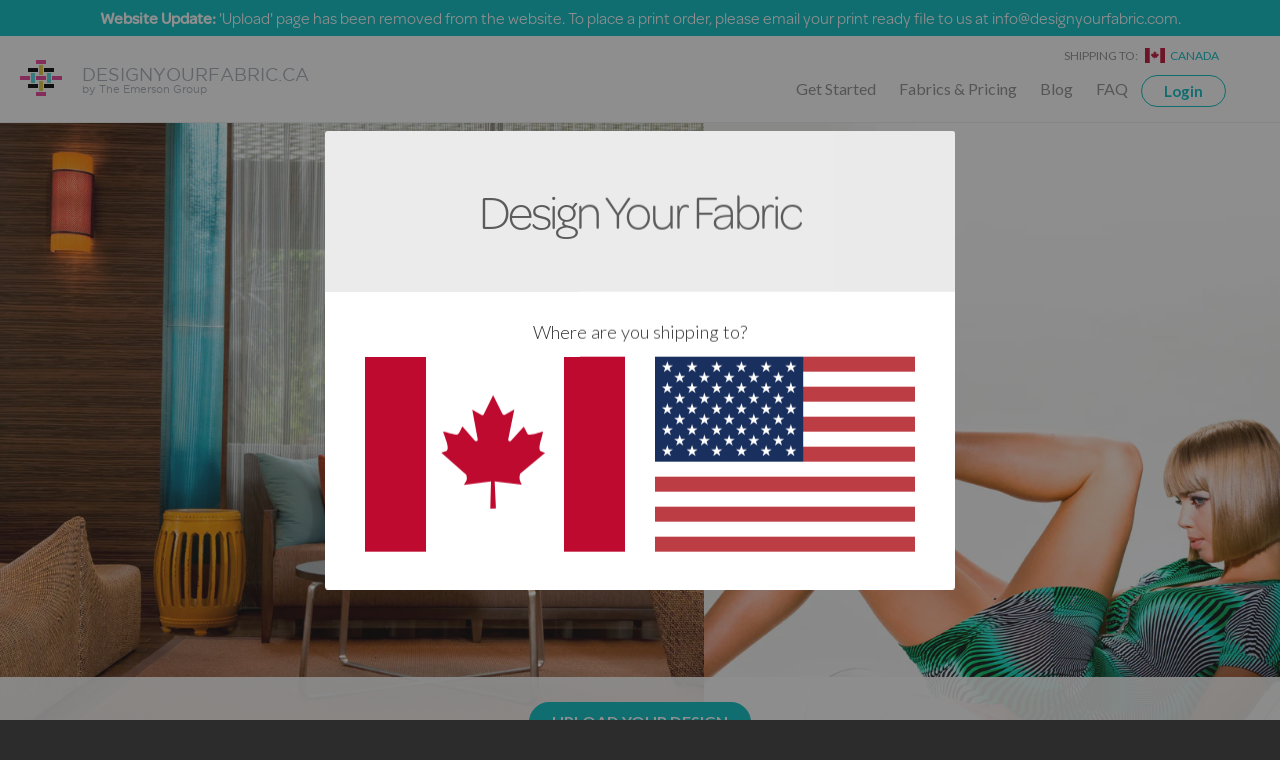

--- FILE ---
content_type: text/html; charset=utf-8
request_url: https://designyourfabric.ca/products/cp29144-3-yards-cotton-canvas-light-mirror-pattern
body_size: 12706
content:
<!doctype html>
<!--[if IE 8]><html class="no-js lt-ie9" lang="en"> <![endif]-->
<!--[if IE 9 ]><html class="ie9 no-js"> <![endif]-->
<!--[if (gt IE 9)|!(IE)]><!--> <html class="no-js"> <!--<![endif]-->
<head>

	<!-- Basic page needs ================================================== -->
	<meta charset="utf-8">
	<meta http-equiv="X-UA-Compatible" content="IE=edge,chrome=1">

	
	<link rel="shortcut icon" href="//designyourfabric.ca/cdn/shop/t/3/assets/favicon.png?v=183375001299049931361491938681" type="image/png" />
	

	<!-- Title and description ================================================== -->
	<title>
	CP29144, 3 Yards, Cotton Canvas Light, Mirror Pattern &ndash; DesignYourFabric.ca
	</title>

	

	
	<meta name="robots" content="noindex, nofollow">
	

	<!-- Helpers ================================================== -->
	<!-- /snippets/social-meta-tags.liquid -->


  <meta property="og:type" content="product">
  <meta property="og:title" content="CP29144, 3 Yards, Cotton Canvas Light, Mirror Pattern">
  
    <meta property="og:image" content="http://designyourfabric.ca/cdn/shop/products/cp_28155_1_file_thumb_4a74bc1d-7bdf-4a48-aec1-e1aa89d810b8_grande.jpg?v=1616307836">
    <meta property="og:image:secure_url" content="https://designyourfabric.ca/cdn/shop/products/cp_28155_1_file_thumb_4a74bc1d-7bdf-4a48-aec1-e1aa89d810b8_grande.jpg?v=1616307836">
  
  <meta property="og:description" content="">
  <meta property="og:price:amount" content="86.70">
  <meta property="og:price:currency" content="CAD">

<meta property="og:url" content="https://designyourfabric.ca/products/cp29144-3-yards-cotton-canvas-light-mirror-pattern">
<meta property="og:site_name" content="DesignYourFabric.ca">




  <meta name="twitter:card" content="summary">


  <meta name="twitter:title" content="CP29144, 3 Yards, Cotton Canvas Light, Mirror Pattern">
  <meta name="twitter:description" content="">
  <meta name="twitter:image" content="https://designyourfabric.ca/cdn/shop/products/cp_28155_1_file_thumb_4a74bc1d-7bdf-4a48-aec1-e1aa89d810b8_grande.jpg?v=1616307836">
  <meta name="twitter:image:width" content="600">
  <meta name="twitter:image:height" content="600">


	<link rel="canonical" href="https://designyourfabric.ca/products/cp29144-3-yards-cotton-canvas-light-mirror-pattern">
	<meta name="viewport" content="width=device-width,initial-scale=1,shrink-to-fit=no">
	<meta name="theme-color" content="#02bdc4">
	<link href="https://fonts.googleapis.com/css?family=Lato:300,400,500,700" rel="stylesheet">

	<!-- CSS ================================================== -->
	<link href="//designyourfabric.ca/cdn/shop/t/3/assets/timber.scss.css?v=109657999856071702261750182003" rel="stylesheet" type="text/css" media="all" />

	<!-- Header hook for plugins ================================================== -->
	<script>window.performance && window.performance.mark && window.performance.mark('shopify.content_for_header.start');</script><meta id="shopify-digital-wallet" name="shopify-digital-wallet" content="/15781929/digital_wallets/dialog">
<meta name="shopify-checkout-api-token" content="ea0376139861a25bfbf0a777509982a5">
<link rel="alternate" type="application/json+oembed" href="https://designyourfabric.ca/products/cp29144-3-yards-cotton-canvas-light-mirror-pattern.oembed">
<script async="async" src="/checkouts/internal/preloads.js?locale=en-CA"></script>
<link rel="preconnect" href="https://shop.app" crossorigin="anonymous">
<script async="async" src="https://shop.app/checkouts/internal/preloads.js?locale=en-CA&shop_id=15781929" crossorigin="anonymous"></script>
<script id="shopify-features" type="application/json">{"accessToken":"ea0376139861a25bfbf0a777509982a5","betas":["rich-media-storefront-analytics"],"domain":"designyourfabric.ca","predictiveSearch":true,"shopId":15781929,"locale":"en"}</script>
<script>var Shopify = Shopify || {};
Shopify.shop = "designyourfabric.myshopify.com";
Shopify.locale = "en";
Shopify.currency = {"active":"CAD","rate":"1.0"};
Shopify.country = "CA";
Shopify.theme = {"name":"DYF Theme","id":181880008,"schema_name":null,"schema_version":null,"theme_store_id":null,"role":"main"};
Shopify.theme.handle = "null";
Shopify.theme.style = {"id":null,"handle":null};
Shopify.cdnHost = "designyourfabric.ca/cdn";
Shopify.routes = Shopify.routes || {};
Shopify.routes.root = "/";</script>
<script type="module">!function(o){(o.Shopify=o.Shopify||{}).modules=!0}(window);</script>
<script>!function(o){function n(){var o=[];function n(){o.push(Array.prototype.slice.apply(arguments))}return n.q=o,n}var t=o.Shopify=o.Shopify||{};t.loadFeatures=n(),t.autoloadFeatures=n()}(window);</script>
<script>
  window.ShopifyPay = window.ShopifyPay || {};
  window.ShopifyPay.apiHost = "shop.app\/pay";
  window.ShopifyPay.redirectState = null;
</script>
<script id="shop-js-analytics" type="application/json">{"pageType":"product"}</script>
<script defer="defer" async type="module" src="//designyourfabric.ca/cdn/shopifycloud/shop-js/modules/v2/client.init-shop-cart-sync_D0dqhulL.en.esm.js"></script>
<script defer="defer" async type="module" src="//designyourfabric.ca/cdn/shopifycloud/shop-js/modules/v2/chunk.common_CpVO7qML.esm.js"></script>
<script type="module">
  await import("//designyourfabric.ca/cdn/shopifycloud/shop-js/modules/v2/client.init-shop-cart-sync_D0dqhulL.en.esm.js");
await import("//designyourfabric.ca/cdn/shopifycloud/shop-js/modules/v2/chunk.common_CpVO7qML.esm.js");

  window.Shopify.SignInWithShop?.initShopCartSync?.({"fedCMEnabled":true,"windoidEnabled":true});

</script>
<script>
  window.Shopify = window.Shopify || {};
  if (!window.Shopify.featureAssets) window.Shopify.featureAssets = {};
  window.Shopify.featureAssets['shop-js'] = {"shop-cart-sync":["modules/v2/client.shop-cart-sync_D9bwt38V.en.esm.js","modules/v2/chunk.common_CpVO7qML.esm.js"],"init-fed-cm":["modules/v2/client.init-fed-cm_BJ8NPuHe.en.esm.js","modules/v2/chunk.common_CpVO7qML.esm.js"],"init-shop-email-lookup-coordinator":["modules/v2/client.init-shop-email-lookup-coordinator_pVrP2-kG.en.esm.js","modules/v2/chunk.common_CpVO7qML.esm.js"],"shop-cash-offers":["modules/v2/client.shop-cash-offers_CNh7FWN-.en.esm.js","modules/v2/chunk.common_CpVO7qML.esm.js","modules/v2/chunk.modal_DKF6x0Jh.esm.js"],"init-shop-cart-sync":["modules/v2/client.init-shop-cart-sync_D0dqhulL.en.esm.js","modules/v2/chunk.common_CpVO7qML.esm.js"],"init-windoid":["modules/v2/client.init-windoid_DaoAelzT.en.esm.js","modules/v2/chunk.common_CpVO7qML.esm.js"],"shop-toast-manager":["modules/v2/client.shop-toast-manager_1DND8Tac.en.esm.js","modules/v2/chunk.common_CpVO7qML.esm.js"],"pay-button":["modules/v2/client.pay-button_CFeQi1r6.en.esm.js","modules/v2/chunk.common_CpVO7qML.esm.js"],"shop-button":["modules/v2/client.shop-button_Ca94MDdQ.en.esm.js","modules/v2/chunk.common_CpVO7qML.esm.js"],"shop-login-button":["modules/v2/client.shop-login-button_DPYNfp1Z.en.esm.js","modules/v2/chunk.common_CpVO7qML.esm.js","modules/v2/chunk.modal_DKF6x0Jh.esm.js"],"avatar":["modules/v2/client.avatar_BTnouDA3.en.esm.js"],"shop-follow-button":["modules/v2/client.shop-follow-button_BMKh4nJE.en.esm.js","modules/v2/chunk.common_CpVO7qML.esm.js","modules/v2/chunk.modal_DKF6x0Jh.esm.js"],"init-customer-accounts-sign-up":["modules/v2/client.init-customer-accounts-sign-up_CJXi5kRN.en.esm.js","modules/v2/client.shop-login-button_DPYNfp1Z.en.esm.js","modules/v2/chunk.common_CpVO7qML.esm.js","modules/v2/chunk.modal_DKF6x0Jh.esm.js"],"init-shop-for-new-customer-accounts":["modules/v2/client.init-shop-for-new-customer-accounts_BoBxkgWu.en.esm.js","modules/v2/client.shop-login-button_DPYNfp1Z.en.esm.js","modules/v2/chunk.common_CpVO7qML.esm.js","modules/v2/chunk.modal_DKF6x0Jh.esm.js"],"init-customer-accounts":["modules/v2/client.init-customer-accounts_DCuDTzpR.en.esm.js","modules/v2/client.shop-login-button_DPYNfp1Z.en.esm.js","modules/v2/chunk.common_CpVO7qML.esm.js","modules/v2/chunk.modal_DKF6x0Jh.esm.js"],"checkout-modal":["modules/v2/client.checkout-modal_U_3e4VxF.en.esm.js","modules/v2/chunk.common_CpVO7qML.esm.js","modules/v2/chunk.modal_DKF6x0Jh.esm.js"],"lead-capture":["modules/v2/client.lead-capture_DEgn0Z8u.en.esm.js","modules/v2/chunk.common_CpVO7qML.esm.js","modules/v2/chunk.modal_DKF6x0Jh.esm.js"],"shop-login":["modules/v2/client.shop-login_CoM5QKZ_.en.esm.js","modules/v2/chunk.common_CpVO7qML.esm.js","modules/v2/chunk.modal_DKF6x0Jh.esm.js"],"payment-terms":["modules/v2/client.payment-terms_BmrqWn8r.en.esm.js","modules/v2/chunk.common_CpVO7qML.esm.js","modules/v2/chunk.modal_DKF6x0Jh.esm.js"]};
</script>
<script id="__st">var __st={"a":15781929,"offset":-18000,"reqid":"cb8aa436-55dc-430e-ac8c-dd72c5799444-1765253352","pageurl":"designyourfabric.ca\/products\/cp29144-3-yards-cotton-canvas-light-mirror-pattern","u":"6dfdbd403180","p":"product","rtyp":"product","rid":6547797114923};</script>
<script>window.ShopifyPaypalV4VisibilityTracking = true;</script>
<script id="captcha-bootstrap">!function(){'use strict';const t='contact',e='account',n='new_comment',o=[[t,t],['blogs',n],['comments',n],[t,'customer']],c=[[e,'customer_login'],[e,'guest_login'],[e,'recover_customer_password'],[e,'create_customer']],r=t=>t.map((([t,e])=>`form[action*='/${t}']:not([data-nocaptcha='true']) input[name='form_type'][value='${e}']`)).join(','),a=t=>()=>t?[...document.querySelectorAll(t)].map((t=>t.form)):[];function s(){const t=[...o],e=r(t);return a(e)}const i='password',u='form_key',d=['recaptcha-v3-token','g-recaptcha-response','h-captcha-response',i],f=()=>{try{return window.sessionStorage}catch{return}},m='__shopify_v',_=t=>t.elements[u];function p(t,e,n=!1){try{const o=window.sessionStorage,c=JSON.parse(o.getItem(e)),{data:r}=function(t){const{data:e,action:n}=t;return t[m]||n?{data:e,action:n}:{data:t,action:n}}(c);for(const[e,n]of Object.entries(r))t.elements[e]&&(t.elements[e].value=n);n&&o.removeItem(e)}catch(o){console.error('form repopulation failed',{error:o})}}const l='form_type',E='cptcha';function T(t){t.dataset[E]=!0}const w=window,h=w.document,L='Shopify',v='ce_forms',y='captcha';let A=!1;((t,e)=>{const n=(g='f06e6c50-85a8-45c8-87d0-21a2b65856fe',I='https://cdn.shopify.com/shopifycloud/storefront-forms-hcaptcha/ce_storefront_forms_captcha_hcaptcha.v1.5.2.iife.js',D={infoText:'Protected by hCaptcha',privacyText:'Privacy',termsText:'Terms'},(t,e,n)=>{const o=w[L][v],c=o.bindForm;if(c)return c(t,g,e,D).then(n);var r;o.q.push([[t,g,e,D],n]),r=I,A||(h.body.append(Object.assign(h.createElement('script'),{id:'captcha-provider',async:!0,src:r})),A=!0)});var g,I,D;w[L]=w[L]||{},w[L][v]=w[L][v]||{},w[L][v].q=[],w[L][y]=w[L][y]||{},w[L][y].protect=function(t,e){n(t,void 0,e),T(t)},Object.freeze(w[L][y]),function(t,e,n,w,h,L){const[v,y,A,g]=function(t,e,n){const i=e?o:[],u=t?c:[],d=[...i,...u],f=r(d),m=r(i),_=r(d.filter((([t,e])=>n.includes(e))));return[a(f),a(m),a(_),s()]}(w,h,L),I=t=>{const e=t.target;return e instanceof HTMLFormElement?e:e&&e.form},D=t=>v().includes(t);t.addEventListener('submit',(t=>{const e=I(t);if(!e)return;const n=D(e)&&!e.dataset.hcaptchaBound&&!e.dataset.recaptchaBound,o=_(e),c=g().includes(e)&&(!o||!o.value);(n||c)&&t.preventDefault(),c&&!n&&(function(t){try{if(!f())return;!function(t){const e=f();if(!e)return;const n=_(t);if(!n)return;const o=n.value;o&&e.removeItem(o)}(t);const e=Array.from(Array(32),(()=>Math.random().toString(36)[2])).join('');!function(t,e){_(t)||t.append(Object.assign(document.createElement('input'),{type:'hidden',name:u})),t.elements[u].value=e}(t,e),function(t,e){const n=f();if(!n)return;const o=[...t.querySelectorAll(`input[type='${i}']`)].map((({name:t})=>t)),c=[...d,...o],r={};for(const[a,s]of new FormData(t).entries())c.includes(a)||(r[a]=s);n.setItem(e,JSON.stringify({[m]:1,action:t.action,data:r}))}(t,e)}catch(e){console.error('failed to persist form',e)}}(e),e.submit())}));const S=(t,e)=>{t&&!t.dataset[E]&&(n(t,e.some((e=>e===t))),T(t))};for(const o of['focusin','change'])t.addEventListener(o,(t=>{const e=I(t);D(e)&&S(e,y())}));const B=e.get('form_key'),M=e.get(l),P=B&&M;t.addEventListener('DOMContentLoaded',(()=>{const t=y();if(P)for(const e of t)e.elements[l].value===M&&p(e,B);[...new Set([...A(),...v().filter((t=>'true'===t.dataset.shopifyCaptcha))])].forEach((e=>S(e,t)))}))}(h,new URLSearchParams(w.location.search),n,t,e,['guest_login'])})(!0,!0)}();</script>
<script integrity="sha256-52AcMU7V7pcBOXWImdc/TAGTFKeNjmkeM1Pvks/DTgc=" data-source-attribution="shopify.loadfeatures" defer="defer" src="//designyourfabric.ca/cdn/shopifycloud/storefront/assets/storefront/load_feature-81c60534.js" crossorigin="anonymous"></script>
<script crossorigin="anonymous" defer="defer" src="//designyourfabric.ca/cdn/shopifycloud/storefront/assets/shopify_pay/storefront-65b4c6d7.js?v=20250812"></script>
<script data-source-attribution="shopify.dynamic_checkout.dynamic.init">var Shopify=Shopify||{};Shopify.PaymentButton=Shopify.PaymentButton||{isStorefrontPortableWallets:!0,init:function(){window.Shopify.PaymentButton.init=function(){};var t=document.createElement("script");t.src="https://designyourfabric.ca/cdn/shopifycloud/portable-wallets/latest/portable-wallets.en.js",t.type="module",document.head.appendChild(t)}};
</script>
<script data-source-attribution="shopify.dynamic_checkout.buyer_consent">
  function portableWalletsHideBuyerConsent(e){var t=document.getElementById("shopify-buyer-consent"),n=document.getElementById("shopify-subscription-policy-button");t&&n&&(t.classList.add("hidden"),t.setAttribute("aria-hidden","true"),n.removeEventListener("click",e))}function portableWalletsShowBuyerConsent(e){var t=document.getElementById("shopify-buyer-consent"),n=document.getElementById("shopify-subscription-policy-button");t&&n&&(t.classList.remove("hidden"),t.removeAttribute("aria-hidden"),n.addEventListener("click",e))}window.Shopify?.PaymentButton&&(window.Shopify.PaymentButton.hideBuyerConsent=portableWalletsHideBuyerConsent,window.Shopify.PaymentButton.showBuyerConsent=portableWalletsShowBuyerConsent);
</script>
<script data-source-attribution="shopify.dynamic_checkout.cart.bootstrap">document.addEventListener("DOMContentLoaded",(function(){function t(){return document.querySelector("shopify-accelerated-checkout-cart, shopify-accelerated-checkout")}if(t())Shopify.PaymentButton.init();else{new MutationObserver((function(e,n){t()&&(Shopify.PaymentButton.init(),n.disconnect())})).observe(document.body,{childList:!0,subtree:!0})}}));
</script>
<link id="shopify-accelerated-checkout-styles" rel="stylesheet" media="screen" href="https://designyourfabric.ca/cdn/shopifycloud/portable-wallets/latest/accelerated-checkout-backwards-compat.css" crossorigin="anonymous">
<style id="shopify-accelerated-checkout-cart">
        #shopify-buyer-consent {
  margin-top: 1em;
  display: inline-block;
  width: 100%;
}

#shopify-buyer-consent.hidden {
  display: none;
}

#shopify-subscription-policy-button {
  background: none;
  border: none;
  padding: 0;
  text-decoration: underline;
  font-size: inherit;
  cursor: pointer;
}

#shopify-subscription-policy-button::before {
  box-shadow: none;
}

      </style>

<script>window.performance && window.performance.mark && window.performance.mark('shopify.content_for_header.end');</script>
	<!-- /snippets/oldIE-js.liquid -->


<!--[if lt IE 9]>
<script src="//cdnjs.cloudflare.com/ajax/libs/html5shiv/3.7.2/html5shiv.min.js" type="text/javascript"></script>
<script src="//designyourfabric.ca/cdn/shop/t/3/assets/respond.min.js?v=52248677837542619231491938688" type="text/javascript"></script>
<link href="//designyourfabric.ca/cdn/shop/t/3/assets/respond-proxy.html" id="respond-proxy" rel="respond-proxy" />
<link href="//designyourfabric.ca/search?q=34eea871bea9ae31964eecebc9acd78e" id="respond-redirect" rel="respond-redirect" />
<script src="//designyourfabric.ca/search?q=34eea871bea9ae31964eecebc9acd78e" type="text/javascript"></script>
<![endif]-->



	<script src="//ajax.googleapis.com/ajax/libs/jquery/1.12.4/jquery.min.js" type="text/javascript"></script>
	<script src="//designyourfabric.ca/cdn/shop/t/3/assets/modernizr.min.js?v=137617515274177302221491938686" type="text/javascript"></script>
	<script src="//designyourfabric.ca/cdn/shop/t/3/assets/nifty.js?v=170013986271765212191492644482" type="text/javascript"></script>
	<script src="https://use.typekit.net/vtj5nro.js"></script>
	<script>try{Typekit.load({ async: true });}catch(e){}</script>

	
	
	
<link href="https://monorail-edge.shopifysvc.com" rel="dns-prefetch">
<script>(function(){if ("sendBeacon" in navigator && "performance" in window) {try {var session_token_from_headers = performance.getEntriesByType('navigation')[0].serverTiming.find(x => x.name == '_s').description;} catch {var session_token_from_headers = undefined;}var session_cookie_matches = document.cookie.match(/_shopify_s=([^;]*)/);var session_token_from_cookie = session_cookie_matches && session_cookie_matches.length === 2 ? session_cookie_matches[1] : "";var session_token = session_token_from_headers || session_token_from_cookie || "";function handle_abandonment_event(e) {var entries = performance.getEntries().filter(function(entry) {return /monorail-edge.shopifysvc.com/.test(entry.name);});if (!window.abandonment_tracked && entries.length === 0) {window.abandonment_tracked = true;var currentMs = Date.now();var navigation_start = performance.timing.navigationStart;var payload = {shop_id: 15781929,url: window.location.href,navigation_start,duration: currentMs - navigation_start,session_token,page_type: "product"};window.navigator.sendBeacon("https://monorail-edge.shopifysvc.com/v1/produce", JSON.stringify({schema_id: "online_store_buyer_site_abandonment/1.1",payload: payload,metadata: {event_created_at_ms: currentMs,event_sent_at_ms: currentMs}}));}}window.addEventListener('pagehide', handle_abandonment_event);}}());</script>
<script id="web-pixels-manager-setup">(function e(e,d,r,n,o){if(void 0===o&&(o={}),!Boolean(null===(a=null===(i=window.Shopify)||void 0===i?void 0:i.analytics)||void 0===a?void 0:a.replayQueue)){var i,a;window.Shopify=window.Shopify||{};var t=window.Shopify;t.analytics=t.analytics||{};var s=t.analytics;s.replayQueue=[],s.publish=function(e,d,r){return s.replayQueue.push([e,d,r]),!0};try{self.performance.mark("wpm:start")}catch(e){}var l=function(){var e={modern:/Edge?\/(1{2}[4-9]|1[2-9]\d|[2-9]\d{2}|\d{4,})\.\d+(\.\d+|)|Firefox\/(1{2}[4-9]|1[2-9]\d|[2-9]\d{2}|\d{4,})\.\d+(\.\d+|)|Chrom(ium|e)\/(9{2}|\d{3,})\.\d+(\.\d+|)|(Maci|X1{2}).+ Version\/(15\.\d+|(1[6-9]|[2-9]\d|\d{3,})\.\d+)([,.]\d+|)( \(\w+\)|)( Mobile\/\w+|) Safari\/|Chrome.+OPR\/(9{2}|\d{3,})\.\d+\.\d+|(CPU[ +]OS|iPhone[ +]OS|CPU[ +]iPhone|CPU IPhone OS|CPU iPad OS)[ +]+(15[._]\d+|(1[6-9]|[2-9]\d|\d{3,})[._]\d+)([._]\d+|)|Android:?[ /-](13[3-9]|1[4-9]\d|[2-9]\d{2}|\d{4,})(\.\d+|)(\.\d+|)|Android.+Firefox\/(13[5-9]|1[4-9]\d|[2-9]\d{2}|\d{4,})\.\d+(\.\d+|)|Android.+Chrom(ium|e)\/(13[3-9]|1[4-9]\d|[2-9]\d{2}|\d{4,})\.\d+(\.\d+|)|SamsungBrowser\/([2-9]\d|\d{3,})\.\d+/,legacy:/Edge?\/(1[6-9]|[2-9]\d|\d{3,})\.\d+(\.\d+|)|Firefox\/(5[4-9]|[6-9]\d|\d{3,})\.\d+(\.\d+|)|Chrom(ium|e)\/(5[1-9]|[6-9]\d|\d{3,})\.\d+(\.\d+|)([\d.]+$|.*Safari\/(?![\d.]+ Edge\/[\d.]+$))|(Maci|X1{2}).+ Version\/(10\.\d+|(1[1-9]|[2-9]\d|\d{3,})\.\d+)([,.]\d+|)( \(\w+\)|)( Mobile\/\w+|) Safari\/|Chrome.+OPR\/(3[89]|[4-9]\d|\d{3,})\.\d+\.\d+|(CPU[ +]OS|iPhone[ +]OS|CPU[ +]iPhone|CPU IPhone OS|CPU iPad OS)[ +]+(10[._]\d+|(1[1-9]|[2-9]\d|\d{3,})[._]\d+)([._]\d+|)|Android:?[ /-](13[3-9]|1[4-9]\d|[2-9]\d{2}|\d{4,})(\.\d+|)(\.\d+|)|Mobile Safari.+OPR\/([89]\d|\d{3,})\.\d+\.\d+|Android.+Firefox\/(13[5-9]|1[4-9]\d|[2-9]\d{2}|\d{4,})\.\d+(\.\d+|)|Android.+Chrom(ium|e)\/(13[3-9]|1[4-9]\d|[2-9]\d{2}|\d{4,})\.\d+(\.\d+|)|Android.+(UC? ?Browser|UCWEB|U3)[ /]?(15\.([5-9]|\d{2,})|(1[6-9]|[2-9]\d|\d{3,})\.\d+)\.\d+|SamsungBrowser\/(5\.\d+|([6-9]|\d{2,})\.\d+)|Android.+MQ{2}Browser\/(14(\.(9|\d{2,})|)|(1[5-9]|[2-9]\d|\d{3,})(\.\d+|))(\.\d+|)|K[Aa][Ii]OS\/(3\.\d+|([4-9]|\d{2,})\.\d+)(\.\d+|)/},d=e.modern,r=e.legacy,n=navigator.userAgent;return n.match(d)?"modern":n.match(r)?"legacy":"unknown"}(),u="modern"===l?"modern":"legacy",c=(null!=n?n:{modern:"",legacy:""})[u],f=function(e){return[e.baseUrl,"/wpm","/b",e.hashVersion,"modern"===e.buildTarget?"m":"l",".js"].join("")}({baseUrl:d,hashVersion:r,buildTarget:u}),m=function(e){var d=e.version,r=e.bundleTarget,n=e.surface,o=e.pageUrl,i=e.monorailEndpoint;return{emit:function(e){var a=e.status,t=e.errorMsg,s=(new Date).getTime(),l=JSON.stringify({metadata:{event_sent_at_ms:s},events:[{schema_id:"web_pixels_manager_load/3.1",payload:{version:d,bundle_target:r,page_url:o,status:a,surface:n,error_msg:t},metadata:{event_created_at_ms:s}}]});if(!i)return console&&console.warn&&console.warn("[Web Pixels Manager] No Monorail endpoint provided, skipping logging."),!1;try{return self.navigator.sendBeacon.bind(self.navigator)(i,l)}catch(e){}var u=new XMLHttpRequest;try{return u.open("POST",i,!0),u.setRequestHeader("Content-Type","text/plain"),u.send(l),!0}catch(e){return console&&console.warn&&console.warn("[Web Pixels Manager] Got an unhandled error while logging to Monorail."),!1}}}}({version:r,bundleTarget:l,surface:e.surface,pageUrl:self.location.href,monorailEndpoint:e.monorailEndpoint});try{o.browserTarget=l,function(e){var d=e.src,r=e.async,n=void 0===r||r,o=e.onload,i=e.onerror,a=e.sri,t=e.scriptDataAttributes,s=void 0===t?{}:t,l=document.createElement("script"),u=document.querySelector("head"),c=document.querySelector("body");if(l.async=n,l.src=d,a&&(l.integrity=a,l.crossOrigin="anonymous"),s)for(var f in s)if(Object.prototype.hasOwnProperty.call(s,f))try{l.dataset[f]=s[f]}catch(e){}if(o&&l.addEventListener("load",o),i&&l.addEventListener("error",i),u)u.appendChild(l);else{if(!c)throw new Error("Did not find a head or body element to append the script");c.appendChild(l)}}({src:f,async:!0,onload:function(){if(!function(){var e,d;return Boolean(null===(d=null===(e=window.Shopify)||void 0===e?void 0:e.analytics)||void 0===d?void 0:d.initialized)}()){var d=window.webPixelsManager.init(e)||void 0;if(d){var r=window.Shopify.analytics;r.replayQueue.forEach((function(e){var r=e[0],n=e[1],o=e[2];d.publishCustomEvent(r,n,o)})),r.replayQueue=[],r.publish=d.publishCustomEvent,r.visitor=d.visitor,r.initialized=!0}}},onerror:function(){return m.emit({status:"failed",errorMsg:"".concat(f," has failed to load")})},sri:function(e){var d=/^sha384-[A-Za-z0-9+/=]+$/;return"string"==typeof e&&d.test(e)}(c)?c:"",scriptDataAttributes:o}),m.emit({status:"loading"})}catch(e){m.emit({status:"failed",errorMsg:(null==e?void 0:e.message)||"Unknown error"})}}})({shopId: 15781929,storefrontBaseUrl: "https://designyourfabric.ca",extensionsBaseUrl: "https://extensions.shopifycdn.com/cdn/shopifycloud/web-pixels-manager",monorailEndpoint: "https://monorail-edge.shopifysvc.com/unstable/produce_batch",surface: "storefront-renderer",enabledBetaFlags: ["2dca8a86"],webPixelsConfigList: [{"id":"87851051","eventPayloadVersion":"v1","runtimeContext":"LAX","scriptVersion":"1","type":"CUSTOM","privacyPurposes":["ANALYTICS"],"name":"Google Analytics tag (migrated)"},{"id":"shopify-app-pixel","configuration":"{}","eventPayloadVersion":"v1","runtimeContext":"STRICT","scriptVersion":"0450","apiClientId":"shopify-pixel","type":"APP","privacyPurposes":["ANALYTICS","MARKETING"]},{"id":"shopify-custom-pixel","eventPayloadVersion":"v1","runtimeContext":"LAX","scriptVersion":"0450","apiClientId":"shopify-pixel","type":"CUSTOM","privacyPurposes":["ANALYTICS","MARKETING"]}],isMerchantRequest: false,initData: {"shop":{"name":"DesignYourFabric.ca","paymentSettings":{"currencyCode":"CAD"},"myshopifyDomain":"designyourfabric.myshopify.com","countryCode":"CA","storefrontUrl":"https:\/\/designyourfabric.ca"},"customer":null,"cart":null,"checkout":null,"productVariants":[{"price":{"amount":86.7,"currencyCode":"CAD"},"product":{"title":"CP29144, 3 Yards, Cotton Canvas Light, Mirror Pattern","vendor":"Design Your Fabric","id":"6547797114923","untranslatedTitle":"CP29144, 3 Yards, Cotton Canvas Light, Mirror Pattern","url":"\/products\/cp29144-3-yards-cotton-canvas-light-mirror-pattern","type":"Custom Fabric"},"id":"39278235615275","image":{"src":"\/\/designyourfabric.ca\/cdn\/shop\/products\/cp_28155_1_file_thumb_4a74bc1d-7bdf-4a48-aec1-e1aa89d810b8.jpg?v=1616307836"},"sku":"","title":"Default Title","untranslatedTitle":"Default Title"}],"purchasingCompany":null},},"https://designyourfabric.ca/cdn","ae1676cfwd2530674p4253c800m34e853cb",{"modern":"","legacy":""},{"shopId":"15781929","storefrontBaseUrl":"https:\/\/designyourfabric.ca","extensionBaseUrl":"https:\/\/extensions.shopifycdn.com\/cdn\/shopifycloud\/web-pixels-manager","surface":"storefront-renderer","enabledBetaFlags":"[\"2dca8a86\"]","isMerchantRequest":"false","hashVersion":"ae1676cfwd2530674p4253c800m34e853cb","publish":"custom","events":"[[\"page_viewed\",{}],[\"product_viewed\",{\"productVariant\":{\"price\":{\"amount\":86.7,\"currencyCode\":\"CAD\"},\"product\":{\"title\":\"CP29144, 3 Yards, Cotton Canvas Light, Mirror Pattern\",\"vendor\":\"Design Your Fabric\",\"id\":\"6547797114923\",\"untranslatedTitle\":\"CP29144, 3 Yards, Cotton Canvas Light, Mirror Pattern\",\"url\":\"\/products\/cp29144-3-yards-cotton-canvas-light-mirror-pattern\",\"type\":\"Custom Fabric\"},\"id\":\"39278235615275\",\"image\":{\"src\":\"\/\/designyourfabric.ca\/cdn\/shop\/products\/cp_28155_1_file_thumb_4a74bc1d-7bdf-4a48-aec1-e1aa89d810b8.jpg?v=1616307836\"},\"sku\":\"\",\"title\":\"Default Title\",\"untranslatedTitle\":\"Default Title\"}}]]"});</script><script>
  window.ShopifyAnalytics = window.ShopifyAnalytics || {};
  window.ShopifyAnalytics.meta = window.ShopifyAnalytics.meta || {};
  window.ShopifyAnalytics.meta.currency = 'CAD';
  var meta = {"product":{"id":6547797114923,"gid":"gid:\/\/shopify\/Product\/6547797114923","vendor":"Design Your Fabric","type":"Custom Fabric","variants":[{"id":39278235615275,"price":8670,"name":"CP29144, 3 Yards, Cotton Canvas Light, Mirror Pattern","public_title":null,"sku":""}],"remote":false},"page":{"pageType":"product","resourceType":"product","resourceId":6547797114923}};
  for (var attr in meta) {
    window.ShopifyAnalytics.meta[attr] = meta[attr];
  }
</script>
<script class="analytics">
  (function () {
    var customDocumentWrite = function(content) {
      var jquery = null;

      if (window.jQuery) {
        jquery = window.jQuery;
      } else if (window.Checkout && window.Checkout.$) {
        jquery = window.Checkout.$;
      }

      if (jquery) {
        jquery('body').append(content);
      }
    };

    var hasLoggedConversion = function(token) {
      if (token) {
        return document.cookie.indexOf('loggedConversion=' + token) !== -1;
      }
      return false;
    }

    var setCookieIfConversion = function(token) {
      if (token) {
        var twoMonthsFromNow = new Date(Date.now());
        twoMonthsFromNow.setMonth(twoMonthsFromNow.getMonth() + 2);

        document.cookie = 'loggedConversion=' + token + '; expires=' + twoMonthsFromNow;
      }
    }

    var trekkie = window.ShopifyAnalytics.lib = window.trekkie = window.trekkie || [];
    if (trekkie.integrations) {
      return;
    }
    trekkie.methods = [
      'identify',
      'page',
      'ready',
      'track',
      'trackForm',
      'trackLink'
    ];
    trekkie.factory = function(method) {
      return function() {
        var args = Array.prototype.slice.call(arguments);
        args.unshift(method);
        trekkie.push(args);
        return trekkie;
      };
    };
    for (var i = 0; i < trekkie.methods.length; i++) {
      var key = trekkie.methods[i];
      trekkie[key] = trekkie.factory(key);
    }
    trekkie.load = function(config) {
      trekkie.config = config || {};
      trekkie.config.initialDocumentCookie = document.cookie;
      var first = document.getElementsByTagName('script')[0];
      var script = document.createElement('script');
      script.type = 'text/javascript';
      script.onerror = function(e) {
        var scriptFallback = document.createElement('script');
        scriptFallback.type = 'text/javascript';
        scriptFallback.onerror = function(error) {
                var Monorail = {
      produce: function produce(monorailDomain, schemaId, payload) {
        var currentMs = new Date().getTime();
        var event = {
          schema_id: schemaId,
          payload: payload,
          metadata: {
            event_created_at_ms: currentMs,
            event_sent_at_ms: currentMs
          }
        };
        return Monorail.sendRequest("https://" + monorailDomain + "/v1/produce", JSON.stringify(event));
      },
      sendRequest: function sendRequest(endpointUrl, payload) {
        // Try the sendBeacon API
        if (window && window.navigator && typeof window.navigator.sendBeacon === 'function' && typeof window.Blob === 'function' && !Monorail.isIos12()) {
          var blobData = new window.Blob([payload], {
            type: 'text/plain'
          });

          if (window.navigator.sendBeacon(endpointUrl, blobData)) {
            return true;
          } // sendBeacon was not successful

        } // XHR beacon

        var xhr = new XMLHttpRequest();

        try {
          xhr.open('POST', endpointUrl);
          xhr.setRequestHeader('Content-Type', 'text/plain');
          xhr.send(payload);
        } catch (e) {
          console.log(e);
        }

        return false;
      },
      isIos12: function isIos12() {
        return window.navigator.userAgent.lastIndexOf('iPhone; CPU iPhone OS 12_') !== -1 || window.navigator.userAgent.lastIndexOf('iPad; CPU OS 12_') !== -1;
      }
    };
    Monorail.produce('monorail-edge.shopifysvc.com',
      'trekkie_storefront_load_errors/1.1',
      {shop_id: 15781929,
      theme_id: 181880008,
      app_name: "storefront",
      context_url: window.location.href,
      source_url: "//designyourfabric.ca/cdn/s/trekkie.storefront.94e7babdf2ec3663c2b14be7d5a3b25b9303ebb0.min.js"});

        };
        scriptFallback.async = true;
        scriptFallback.src = '//designyourfabric.ca/cdn/s/trekkie.storefront.94e7babdf2ec3663c2b14be7d5a3b25b9303ebb0.min.js';
        first.parentNode.insertBefore(scriptFallback, first);
      };
      script.async = true;
      script.src = '//designyourfabric.ca/cdn/s/trekkie.storefront.94e7babdf2ec3663c2b14be7d5a3b25b9303ebb0.min.js';
      first.parentNode.insertBefore(script, first);
    };
    trekkie.load(
      {"Trekkie":{"appName":"storefront","development":false,"defaultAttributes":{"shopId":15781929,"isMerchantRequest":null,"themeId":181880008,"themeCityHash":"15187795236973493373","contentLanguage":"en","currency":"CAD","eventMetadataId":"949e726d-bdb7-4e7a-94ac-6852b5adc05b"},"isServerSideCookieWritingEnabled":true,"monorailRegion":"shop_domain","enabledBetaFlags":["f0df213a"]},"Session Attribution":{},"S2S":{"facebookCapiEnabled":false,"source":"trekkie-storefront-renderer","apiClientId":580111}}
    );

    var loaded = false;
    trekkie.ready(function() {
      if (loaded) return;
      loaded = true;

      window.ShopifyAnalytics.lib = window.trekkie;

      var originalDocumentWrite = document.write;
      document.write = customDocumentWrite;
      try { window.ShopifyAnalytics.merchantGoogleAnalytics.call(this); } catch(error) {};
      document.write = originalDocumentWrite;

      window.ShopifyAnalytics.lib.page(null,{"pageType":"product","resourceType":"product","resourceId":6547797114923,"shopifyEmitted":true});

      var match = window.location.pathname.match(/checkouts\/(.+)\/(thank_you|post_purchase)/)
      var token = match? match[1]: undefined;
      if (!hasLoggedConversion(token)) {
        setCookieIfConversion(token);
        window.ShopifyAnalytics.lib.track("Viewed Product",{"currency":"CAD","variantId":39278235615275,"productId":6547797114923,"productGid":"gid:\/\/shopify\/Product\/6547797114923","name":"CP29144, 3 Yards, Cotton Canvas Light, Mirror Pattern","price":"86.70","sku":"","brand":"Design Your Fabric","variant":null,"category":"Custom Fabric","nonInteraction":true,"remote":false},undefined,undefined,{"shopifyEmitted":true});
      window.ShopifyAnalytics.lib.track("monorail:\/\/trekkie_storefront_viewed_product\/1.1",{"currency":"CAD","variantId":39278235615275,"productId":6547797114923,"productGid":"gid:\/\/shopify\/Product\/6547797114923","name":"CP29144, 3 Yards, Cotton Canvas Light, Mirror Pattern","price":"86.70","sku":"","brand":"Design Your Fabric","variant":null,"category":"Custom Fabric","nonInteraction":true,"remote":false,"referer":"https:\/\/designyourfabric.ca\/products\/cp29144-3-yards-cotton-canvas-light-mirror-pattern"});
      }
    });


        var eventsListenerScript = document.createElement('script');
        eventsListenerScript.async = true;
        eventsListenerScript.src = "//designyourfabric.ca/cdn/shopifycloud/storefront/assets/shop_events_listener-3da45d37.js";
        document.getElementsByTagName('head')[0].appendChild(eventsListenerScript);

})();</script>
  <script>
  if (!window.ga || (window.ga && typeof window.ga !== 'function')) {
    window.ga = function ga() {
      (window.ga.q = window.ga.q || []).push(arguments);
      if (window.Shopify && window.Shopify.analytics && typeof window.Shopify.analytics.publish === 'function') {
        window.Shopify.analytics.publish("ga_stub_called", {}, {sendTo: "google_osp_migration"});
      }
      console.error("Shopify's Google Analytics stub called with:", Array.from(arguments), "\nSee https://help.shopify.com/manual/promoting-marketing/pixels/pixel-migration#google for more information.");
    };
    if (window.Shopify && window.Shopify.analytics && typeof window.Shopify.analytics.publish === 'function') {
      window.Shopify.analytics.publish("ga_stub_initialized", {}, {sendTo: "google_osp_migration"});
    }
  }
</script>
<script
  defer
  src="https://designyourfabric.ca/cdn/shopifycloud/perf-kit/shopify-perf-kit-2.1.2.min.js"
  data-application="storefront-renderer"
  data-shop-id="15781929"
  data-render-region="gcp-us-east1"
  data-page-type="product"
  data-theme-instance-id="181880008"
  data-theme-name=""
  data-theme-version=""
  data-monorail-region="shop_domain"
  data-resource-timing-sampling-rate="10"
  data-shs="true"
  data-shs-beacon="true"
  data-shs-export-with-fetch="true"
  data-shs-logs-sample-rate="1"
></script>
</head>


<body id="cp29144-3-yards-cotton-canvas-light-mirror-pattern" class="template-product" >
	
	

		<div class="nifty-modal md-effect-1" id="country-modal">
			<div class="md-content">
				<div class="md-title">
					<h4>Design Your Fabric</h4>
				</div>
				<div class="md-body text-center">
					<p>Where are you shipping to?</p>
					<div class="grid">
						<div class="grid__item one-half">
							<a href="https://designyourfabric.ca/?redirect=true"><img src="//designyourfabric.ca/cdn/shop/t/3/assets/ca.svg?v=171126887907136436491492644501" alt="" /></a>
						</div>
						<div class="grid__item one-half">
							<a href="https://designyourfabric.com/?redirect=true"><img src="//designyourfabric.ca/cdn/shop/t/3/assets/us.svg?v=25460605636899898651492644468" alt="" /></a>
						</div>
					</div>

				</div>
			</div>
		</div>

		<div class="md-overlay"></div>


	<div id="loadOverlay" style="background-color:#fff;height:100vh;width:100%;position:fixed;top:0;z-index:999999;opacity:1;transition: 0.5s ease;"></div>

	<div id="NavDrawer" class="drawer drawer--left">
	<div class="drawer__header">
		<div class="drawer__title h4">Menu</div>
		<div class="drawer__close js-drawer-close">
			<button type="button" class="icon-fallback-text">
				<span class="icon icon-x" aria-hidden="true"></span>
				<span class="fallback-text">Close menu</span>
			</button>
		</div>
	</div>
	<!-- begin mobile-nav -->
	<ul class="mobile-nav">
		
			
			
				<li class="mobile-nav__item">
					<a href="/pages/get-started" class="mobile-nav__link">Get Started</a>
				</li>
			
		
			
			
				<li class="mobile-nav__item">
					<a href="/pages/fabrics-pricing" class="mobile-nav__link">Fabrics & Pricing</a>
				</li>
			
		
			
			
				<li class="mobile-nav__item">
					<a href="/blogs/blog" class="mobile-nav__link">Blog</a>
				</li>
			
		
			
			
				<li class="mobile-nav__item">
					<a href="/pages/faq" class="mobile-nav__link">FAQ</a>
				</li>
			
		

		
		
			
				<li class="mobile-nav__item">
					<a href="/account/register" id="customer_register_link">Create account</a>
				</li>
				<li class="mobile-nav__item">
					<a href="/account/login" id="customer_login_link">Login</a>
				</li>
			
		
	</ul>
	<!-- //mobile-nav -->
</div>

	<div id="PageContainer" class="is-moved-by-drawer">
		<header class="site-header" role="banner">
	
		<div class="promo-bar">
			<div class="wrapper text-center">
				<b>Website Update:</b> 'Upload' page has been removed from the website. To place a print order, please email your print ready file to us at info@designyourfabric.com.
			</div>
		</div>
	
	
	<div class="wrapper wrapper--navigation">

		<div class="grid--full grid--table">
			<div class="grid__item large--one-third medium--one-half one-third clearfix">
				<a href="/" class="brand">
					<img src="//designyourfabric.ca/cdn/shop/t/3/assets/logo.svg?v=17136538565469811351491938686" width="42" alt="DesignYourFabric.ca">
					<span class="brand-title"><span class="large small--hide">DesignYourFabric.ca</span><span class="small--hide">by The Emerson Group</span></span>					
				</a>
			</div>
			<div class="grid__item large--two-thirds medium--one-half two-thirds text-right">
				<nav class="nav-bar" role="navigation">
	<div class="wrapper">
		
		<div class="switcher flag-ca">Shipping To: <img src="//designyourfabric.ca/cdn/shop/t/3/assets/ca.svg?v=171126887907136436491492644501" alt="" /><a href="#" data-trigger="modal" data-target="#country-modal">Canada</a></div>
		<div class="medium-down--hide">
			<ul class="site-nav" id="AccessibleNav">
				
					
					
						<li >
							<a href="/pages/get-started" class="site-nav__link">Get Started</a>
						</li>
					
				
					
					
						<li >
							<a href="/pages/fabrics-pricing" class="site-nav__link">Fabrics & Pricing</a>
						</li>
					
				
					
					
						<li >
							<a href="/blogs/blog" class="site-nav__link">Blog</a>
						</li>
					
				
					
					
						<li >
							<a href="/pages/faq" class="site-nav__link">FAQ</a>
						</li>
					
				
				
					
						<li class="btn-nav"><a href="/account/login" class="btn">Login</a></li>
					
				
				
				<li>
					<a href="/cart" class="cart-widget site-nav__link ">
						<span class="icon icon-cart" aria-hidden="true"></span>
						<span class="CartCount">0</span>
					</a>						
				</li>
				
			</ul>
			<!-- //site-nav -->
		</div>
		<div class="large--hide medium-down--show">
			<div class="grid">
				<div class="grid__item">
					<div class="site-nav--mobile">
						<a href="/cart" class="js-drawer-open-right site-nav__link" aria-controls="CartDrawer" aria-expanded="false">
							<span class="icon-fallback-text">
								<span class="icon icon-cart" aria-hidden="true"></span>
								<span class="fallback-text">Cart</span>
							</span>
						</a>
						<button type="button" class="icon-fallback-text site-nav__link js-drawer-open-left" aria-controls="NavDrawer" aria-expanded="false">
							<span class="icon icon-hamburger" aria-hidden="true"></span>
							<span class="fallback-text">Menu</span>
						</button>
					</div>
				</div>
			</div>
		</div>
	</div>
</nav>
			</div>
		</div>

	</div>
</header>

		<main class="main-content" role="main">
			<div class="wrapper"> 
  <div class="rte page-template-default">
    <div class="grid">
      <div class="grid__item one-whole">
        <h1 class="text-center page-header">Custom Fabric</h1>
      </div>
    </div>
    <div class="grid">
      <div class="grid__item small--one-whole six-eighths push--medium--one-eighth push--large--one-eighth">
        Nothing to see here!
      </div>
    </div>
  </div>
</div>
<script>
  jQuery(function($) {

    window.location.href = "/";

  });
</script>
		</main>
		<div id="footer-container">	
	
	

	<!-- begin site-footer -->
	<footer class="site-footer" role="contentinfo">
		<div class="wrapper">
			<div class="grid">
				<div class="grid__item large--five-twelfths">
					<h5>About Design Your Fabric</h5>
					<p>Created by The Emerson Group to give designers of all levels the tools to digitally print on fabric, right from your desk. Whether for pillows or runway samples, with custom digital printing your designs transfer seamlessly to almost any fabric. It’s a real game changer for the fashion and design industry and hopefully for you...<a href="/pages/about">more</a></p>
					<ul class="inline-list footer-menu">
					
						<li >
							<a href="/pages/get-started">Get Started</a>
						</li>
					
						<li >
							<a href="/pages/fabrics-pricing">Fabrics & Pricing</a>
						</li>
					
						<li >
							<a href="/blogs/blog">Blog</a>
						</li>
					
						<li >
							<a href="/pages/faq">FAQ</a>
						</li>
					
						<li >
							<a href="/collections/designer-tools">Designer Tools</a>
						</li>
					
						<li >
							<a href="/pages/terms-of-service">Terms of Service</a>
						</li>
					
						<li >
							<a href="/pages/privacy-policy">Privacy Policy</a>
						</li>
					
						<li >
							<a href="/pages/contact">Contact Us</a>
						</li>
					
					</ul>
				</div>
				<div class="grid__item large--six-twelfths push--large--one-twelfth">
					<div class="grid">
						<div class="grid__item large--six-twelfths">
							<h5>Get the newsletter</h5>
							
	<form action="//designyourfabric.us10.list-manage.com/subscribe/post?u=81bf8413d696233f960854cc7&amp;id=ba9273d86b" method="post" id="mc-embedded-subscribe-form" name="mc-embedded-subscribe-form" target="_blank" class="form-vertical">
		<input type="email" class="form-control" required="required" value="" placeholder="email@example.com" name="EMAIL" id="mail" aria-label="email@example.com" autocorrect="off" autocapitalize="off">
		<input type="submit" class="btn btn--secondary" name="subscribe" id="subscribe" value="Sign up">
	</form>

						</div>
						<div class="grid__item large--five-twelfths push--large--one-twelfth">
							<h5>Connect with us</h5>
							<ul class="inline-list footer-social">
								
									<li>
										<a href="https://www.facebook.com/designyourfabric" target="_blank" title="DesignYourFabric.ca on Facebook">
											<i class="icon-facebook-square"><span class="path1"></span><span class="path2"></span></i>
											<span class="screen-reader-text">Facebook</span>
										</a>
									</li>
								
								
								
									<li>
										<a href="https://instagram.com/designyourfabric" target="_blank" title="DesignYourFabric.ca on Instagram">
											<i class="icon-instagram"><span class="path1"></span><span class="path2"></span></i>
											<span class="screen-reader-text">Instagram</span>
										</a>
									</li>
								
							</ul>
							
							<a href="mailto:info@designyourfabric.com" target="_blank">info@designyourfabric.com</a>
							
						</div>
					</div>
				</div>

			</div>
			<div class="text-center">
				
					
					<h4 class="text-center">Accepted Payments</h4>
					<ul class="inline-list payment-icons">
						
							
								<li>
									<span class="icon-fallback-text">
										<span class="icon icon-american_express" aria-hidden="true"></span>
										<span class="fallback-text">american express</span>
									</span>
								</li>
							
						
							
								<li>
									<span class="icon-fallback-text">
										<span class="icon icon-diners_club" aria-hidden="true"></span>
										<span class="fallback-text">diners club</span>
									</span>
								</li>
							
						
							
								<li>
									<span class="icon-fallback-text">
										<span class="icon icon-discover" aria-hidden="true"></span>
										<span class="fallback-text">discover</span>
									</span>
								</li>
							
						
							
								<li>
									<span class="icon-fallback-text">
										<span class="icon icon-master" aria-hidden="true"></span>
										<span class="fallback-text">master</span>
									</span>
								</li>
							
						
							
						
							
								<li>
									<span class="icon-fallback-text">
										<span class="icon icon-visa" aria-hidden="true"></span>
										<span class="fallback-text">visa</span>
									</span>
								</li>
							
						
					</ul>
				
			</div>
		</div>
	</footer>
</div>
<!-- //site-footer -->
	</div>
	
	<script src="//designyourfabric.ca/cdn/shop/t/3/assets/fastclick.min.js?v=29723458539410922371491938681" type="text/javascript"></script>
	<script src="//designyourfabric.ca/cdn/shop/t/3/assets/timber.js?v=74291529863695785611491938691" type="text/javascript"></script>

	
	<script>
		
	</script>

	
	
	<script>
	(function($){	

		function getParameterByName(name, url) {
		    if (!url) url = window.location.href;
		    name = name.replace(/[\[\]]/g, "\\$&");
		    var regex = new RegExp("[?&]" + name + "(=([^&#]*)|&|#|$)"),
		        results = regex.exec(url);
		    if (!results) return null;
		    if (!results[2]) return '';
		    return decodeURIComponent(results[2].replace(/\+/g, " "));
		}
		
		$(window).load(function() {
			// Remove overlay
		    $('#loadOverlay').addClass('remove-overlay');
		    setTimeout(function() {$("#loadOverlay").remove();}, 500);

		    if (getParameterByName('redirect') == "true") {
		    	localStorage.setItem("country_switcher", "true");
		    }

		    // Check to see if country_switcher is set in local storage, otherwise trigger modal
		    if (localStorage.getItem("country_switcher") != "true") {
		    	$("#country-modal").nifty("show")
		    }

		    // Sets local storage
		    $(".md-close").click(function(){
		    	localStorage.setItem("country_switcher", "true");
		    })

		});

		
		$(window).bind(' load resize orientationChange ', function () {
			// Sticky Footer
		   	var footer 	= $("#footer-container"),
		   		pos 	= footer.position(),
		   		height 	= $(window).height();

		   height = height - pos.top;
		   height = height - footer.height() -1;

		   	function stickyFooter() {
		     	footer.css({
		         	'margin-top': height + 'px'
		     	});
		   	}

		   	if (height > 0) {
		     	stickyFooter();
		   	}

		   	// Top Offset for fix header
		    var headerHeight = $(".site-header").innerHeight(),
		    	width 		 = $(window).width();

		    if (width > 640) {
		    	$('#PageContainer').css('padding-top',headerHeight);
		    }  else {
		    	$('#PageContainer').css('padding-top',0);
		    }

		});

		var shop_url = 'https://designyourfabric.ca';
		// Cart edit handler
		$(document).on('click', 'a.cart__edit_custom_product', function(e){
			e.preventDefault();

			var product_id = $(this).data('product-id');
			var loop_index = $(this).data('loop-index');

			//console.log(product_id, loop_index, shop_url, 'test');

			$.post('/cart/change.js', { quantity: 0, line: loop_index }, function(){
				// Success handler
				window.location = '/a/create-your-fabric?product=' + product_id;
			}, 'json');
		});

	})(jQuery);
	</script>
</body>
</html>


--- FILE ---
content_type: text/html; charset=utf-8
request_url: https://designyourfabric.ca/
body_size: 13226
content:
<!doctype html>
<!--[if IE 8]><html class="no-js lt-ie9" lang="en"> <![endif]-->
<!--[if IE 9 ]><html class="ie9 no-js"> <![endif]-->
<!--[if (gt IE 9)|!(IE)]><!--> <html class="no-js"> <!--<![endif]-->
<head>

	<!-- Basic page needs ================================================== -->
	<meta charset="utf-8">
	<meta http-equiv="X-UA-Compatible" content="IE=edge,chrome=1">

	
	<link rel="shortcut icon" href="//designyourfabric.ca/cdn/shop/t/3/assets/favicon.png?v=183375001299049931361491938681" type="image/png" />
	

	<!-- Title and description ================================================== -->
	<title>
	Design Your Fabric | Create and print custom fabric &ndash; DesignYourFabric.ca
	</title>

	
	<meta name="description" content="Design and print custom fabric. Choose from many fabrics and design your fabric . No minimum orders. Emerson Design in business since 1986.">
	

	

	<!-- Helpers ================================================== -->
	<!-- /snippets/social-meta-tags.liquid -->


  <meta property="og:type" content="website">
  <meta property="og:title" content="Design Your Fabric | Create and print custom fabric">
  <meta property="og:description" content="Design and print custom fabric. Choose from many fabrics and design your fabric . No minimum orders. Emerson Design in business since 1986.">

<meta property="og:url" content="https://designyourfabric.ca/">
<meta property="og:site_name" content="DesignYourFabric.ca">




  <meta name="twitter:card" content="summary">


  <meta name="twitter:title" content="Design Your Fabric | Create and print custom fabric">
  <meta name="twitter:description" content="Design and print custom fabric. Choose from many fabrics and design your fabric . No minimum orders. Emerson Design in business since 1986.">


	<link rel="canonical" href="https://designyourfabric.ca/">
	<meta name="viewport" content="width=device-width,initial-scale=1,shrink-to-fit=no">
	<meta name="theme-color" content="#02bdc4">
	<link href="https://fonts.googleapis.com/css?family=Lato:300,400,500,700" rel="stylesheet">

	<!-- CSS ================================================== -->
	<link href="//designyourfabric.ca/cdn/shop/t/3/assets/timber.scss.css?v=109657999856071702261750182003" rel="stylesheet" type="text/css" media="all" />

	<!-- Header hook for plugins ================================================== -->
	<script>window.performance && window.performance.mark && window.performance.mark('shopify.content_for_header.start');</script><meta id="shopify-digital-wallet" name="shopify-digital-wallet" content="/15781929/digital_wallets/dialog">
<meta name="shopify-checkout-api-token" content="ea0376139861a25bfbf0a777509982a5">
<script async="async" src="/checkouts/internal/preloads.js?locale=en-CA"></script>
<link rel="preconnect" href="https://shop.app" crossorigin="anonymous">
<script async="async" src="https://shop.app/checkouts/internal/preloads.js?locale=en-CA&shop_id=15781929" crossorigin="anonymous"></script>
<script id="shopify-features" type="application/json">{"accessToken":"ea0376139861a25bfbf0a777509982a5","betas":["rich-media-storefront-analytics"],"domain":"designyourfabric.ca","predictiveSearch":true,"shopId":15781929,"locale":"en"}</script>
<script>var Shopify = Shopify || {};
Shopify.shop = "designyourfabric.myshopify.com";
Shopify.locale = "en";
Shopify.currency = {"active":"CAD","rate":"1.0"};
Shopify.country = "CA";
Shopify.theme = {"name":"DYF Theme","id":181880008,"schema_name":null,"schema_version":null,"theme_store_id":null,"role":"main"};
Shopify.theme.handle = "null";
Shopify.theme.style = {"id":null,"handle":null};
Shopify.cdnHost = "designyourfabric.ca/cdn";
Shopify.routes = Shopify.routes || {};
Shopify.routes.root = "/";</script>
<script type="module">!function(o){(o.Shopify=o.Shopify||{}).modules=!0}(window);</script>
<script>!function(o){function n(){var o=[];function n(){o.push(Array.prototype.slice.apply(arguments))}return n.q=o,n}var t=o.Shopify=o.Shopify||{};t.loadFeatures=n(),t.autoloadFeatures=n()}(window);</script>
<script>
  window.ShopifyPay = window.ShopifyPay || {};
  window.ShopifyPay.apiHost = "shop.app\/pay";
  window.ShopifyPay.redirectState = null;
</script>
<script id="shop-js-analytics" type="application/json">{"pageType":"index"}</script>
<script defer="defer" async type="module" src="//designyourfabric.ca/cdn/shopifycloud/shop-js/modules/v2/client.init-shop-cart-sync_D0dqhulL.en.esm.js"></script>
<script defer="defer" async type="module" src="//designyourfabric.ca/cdn/shopifycloud/shop-js/modules/v2/chunk.common_CpVO7qML.esm.js"></script>
<script type="module">
  await import("//designyourfabric.ca/cdn/shopifycloud/shop-js/modules/v2/client.init-shop-cart-sync_D0dqhulL.en.esm.js");
await import("//designyourfabric.ca/cdn/shopifycloud/shop-js/modules/v2/chunk.common_CpVO7qML.esm.js");

  window.Shopify.SignInWithShop?.initShopCartSync?.({"fedCMEnabled":true,"windoidEnabled":true});

</script>
<script>
  window.Shopify = window.Shopify || {};
  if (!window.Shopify.featureAssets) window.Shopify.featureAssets = {};
  window.Shopify.featureAssets['shop-js'] = {"shop-cart-sync":["modules/v2/client.shop-cart-sync_D9bwt38V.en.esm.js","modules/v2/chunk.common_CpVO7qML.esm.js"],"init-fed-cm":["modules/v2/client.init-fed-cm_BJ8NPuHe.en.esm.js","modules/v2/chunk.common_CpVO7qML.esm.js"],"init-shop-email-lookup-coordinator":["modules/v2/client.init-shop-email-lookup-coordinator_pVrP2-kG.en.esm.js","modules/v2/chunk.common_CpVO7qML.esm.js"],"shop-cash-offers":["modules/v2/client.shop-cash-offers_CNh7FWN-.en.esm.js","modules/v2/chunk.common_CpVO7qML.esm.js","modules/v2/chunk.modal_DKF6x0Jh.esm.js"],"init-shop-cart-sync":["modules/v2/client.init-shop-cart-sync_D0dqhulL.en.esm.js","modules/v2/chunk.common_CpVO7qML.esm.js"],"init-windoid":["modules/v2/client.init-windoid_DaoAelzT.en.esm.js","modules/v2/chunk.common_CpVO7qML.esm.js"],"shop-toast-manager":["modules/v2/client.shop-toast-manager_1DND8Tac.en.esm.js","modules/v2/chunk.common_CpVO7qML.esm.js"],"pay-button":["modules/v2/client.pay-button_CFeQi1r6.en.esm.js","modules/v2/chunk.common_CpVO7qML.esm.js"],"shop-button":["modules/v2/client.shop-button_Ca94MDdQ.en.esm.js","modules/v2/chunk.common_CpVO7qML.esm.js"],"shop-login-button":["modules/v2/client.shop-login-button_DPYNfp1Z.en.esm.js","modules/v2/chunk.common_CpVO7qML.esm.js","modules/v2/chunk.modal_DKF6x0Jh.esm.js"],"avatar":["modules/v2/client.avatar_BTnouDA3.en.esm.js"],"shop-follow-button":["modules/v2/client.shop-follow-button_BMKh4nJE.en.esm.js","modules/v2/chunk.common_CpVO7qML.esm.js","modules/v2/chunk.modal_DKF6x0Jh.esm.js"],"init-customer-accounts-sign-up":["modules/v2/client.init-customer-accounts-sign-up_CJXi5kRN.en.esm.js","modules/v2/client.shop-login-button_DPYNfp1Z.en.esm.js","modules/v2/chunk.common_CpVO7qML.esm.js","modules/v2/chunk.modal_DKF6x0Jh.esm.js"],"init-shop-for-new-customer-accounts":["modules/v2/client.init-shop-for-new-customer-accounts_BoBxkgWu.en.esm.js","modules/v2/client.shop-login-button_DPYNfp1Z.en.esm.js","modules/v2/chunk.common_CpVO7qML.esm.js","modules/v2/chunk.modal_DKF6x0Jh.esm.js"],"init-customer-accounts":["modules/v2/client.init-customer-accounts_DCuDTzpR.en.esm.js","modules/v2/client.shop-login-button_DPYNfp1Z.en.esm.js","modules/v2/chunk.common_CpVO7qML.esm.js","modules/v2/chunk.modal_DKF6x0Jh.esm.js"],"checkout-modal":["modules/v2/client.checkout-modal_U_3e4VxF.en.esm.js","modules/v2/chunk.common_CpVO7qML.esm.js","modules/v2/chunk.modal_DKF6x0Jh.esm.js"],"lead-capture":["modules/v2/client.lead-capture_DEgn0Z8u.en.esm.js","modules/v2/chunk.common_CpVO7qML.esm.js","modules/v2/chunk.modal_DKF6x0Jh.esm.js"],"shop-login":["modules/v2/client.shop-login_CoM5QKZ_.en.esm.js","modules/v2/chunk.common_CpVO7qML.esm.js","modules/v2/chunk.modal_DKF6x0Jh.esm.js"],"payment-terms":["modules/v2/client.payment-terms_BmrqWn8r.en.esm.js","modules/v2/chunk.common_CpVO7qML.esm.js","modules/v2/chunk.modal_DKF6x0Jh.esm.js"]};
</script>
<script id="__st">var __st={"a":15781929,"offset":-18000,"reqid":"4b339a68-dbd6-4e0f-be8e-135039c2b364-1765253353","pageurl":"designyourfabric.ca\/","u":"91e95660a4ff","p":"home"};</script>
<script>window.ShopifyPaypalV4VisibilityTracking = true;</script>
<script id="captcha-bootstrap">!function(){'use strict';const t='contact',e='account',n='new_comment',o=[[t,t],['blogs',n],['comments',n],[t,'customer']],c=[[e,'customer_login'],[e,'guest_login'],[e,'recover_customer_password'],[e,'create_customer']],r=t=>t.map((([t,e])=>`form[action*='/${t}']:not([data-nocaptcha='true']) input[name='form_type'][value='${e}']`)).join(','),a=t=>()=>t?[...document.querySelectorAll(t)].map((t=>t.form)):[];function s(){const t=[...o],e=r(t);return a(e)}const i='password',u='form_key',d=['recaptcha-v3-token','g-recaptcha-response','h-captcha-response',i],f=()=>{try{return window.sessionStorage}catch{return}},m='__shopify_v',_=t=>t.elements[u];function p(t,e,n=!1){try{const o=window.sessionStorage,c=JSON.parse(o.getItem(e)),{data:r}=function(t){const{data:e,action:n}=t;return t[m]||n?{data:e,action:n}:{data:t,action:n}}(c);for(const[e,n]of Object.entries(r))t.elements[e]&&(t.elements[e].value=n);n&&o.removeItem(e)}catch(o){console.error('form repopulation failed',{error:o})}}const l='form_type',E='cptcha';function T(t){t.dataset[E]=!0}const w=window,h=w.document,L='Shopify',v='ce_forms',y='captcha';let A=!1;((t,e)=>{const n=(g='f06e6c50-85a8-45c8-87d0-21a2b65856fe',I='https://cdn.shopify.com/shopifycloud/storefront-forms-hcaptcha/ce_storefront_forms_captcha_hcaptcha.v1.5.2.iife.js',D={infoText:'Protected by hCaptcha',privacyText:'Privacy',termsText:'Terms'},(t,e,n)=>{const o=w[L][v],c=o.bindForm;if(c)return c(t,g,e,D).then(n);var r;o.q.push([[t,g,e,D],n]),r=I,A||(h.body.append(Object.assign(h.createElement('script'),{id:'captcha-provider',async:!0,src:r})),A=!0)});var g,I,D;w[L]=w[L]||{},w[L][v]=w[L][v]||{},w[L][v].q=[],w[L][y]=w[L][y]||{},w[L][y].protect=function(t,e){n(t,void 0,e),T(t)},Object.freeze(w[L][y]),function(t,e,n,w,h,L){const[v,y,A,g]=function(t,e,n){const i=e?o:[],u=t?c:[],d=[...i,...u],f=r(d),m=r(i),_=r(d.filter((([t,e])=>n.includes(e))));return[a(f),a(m),a(_),s()]}(w,h,L),I=t=>{const e=t.target;return e instanceof HTMLFormElement?e:e&&e.form},D=t=>v().includes(t);t.addEventListener('submit',(t=>{const e=I(t);if(!e)return;const n=D(e)&&!e.dataset.hcaptchaBound&&!e.dataset.recaptchaBound,o=_(e),c=g().includes(e)&&(!o||!o.value);(n||c)&&t.preventDefault(),c&&!n&&(function(t){try{if(!f())return;!function(t){const e=f();if(!e)return;const n=_(t);if(!n)return;const o=n.value;o&&e.removeItem(o)}(t);const e=Array.from(Array(32),(()=>Math.random().toString(36)[2])).join('');!function(t,e){_(t)||t.append(Object.assign(document.createElement('input'),{type:'hidden',name:u})),t.elements[u].value=e}(t,e),function(t,e){const n=f();if(!n)return;const o=[...t.querySelectorAll(`input[type='${i}']`)].map((({name:t})=>t)),c=[...d,...o],r={};for(const[a,s]of new FormData(t).entries())c.includes(a)||(r[a]=s);n.setItem(e,JSON.stringify({[m]:1,action:t.action,data:r}))}(t,e)}catch(e){console.error('failed to persist form',e)}}(e),e.submit())}));const S=(t,e)=>{t&&!t.dataset[E]&&(n(t,e.some((e=>e===t))),T(t))};for(const o of['focusin','change'])t.addEventListener(o,(t=>{const e=I(t);D(e)&&S(e,y())}));const B=e.get('form_key'),M=e.get(l),P=B&&M;t.addEventListener('DOMContentLoaded',(()=>{const t=y();if(P)for(const e of t)e.elements[l].value===M&&p(e,B);[...new Set([...A(),...v().filter((t=>'true'===t.dataset.shopifyCaptcha))])].forEach((e=>S(e,t)))}))}(h,new URLSearchParams(w.location.search),n,t,e,['guest_login'])})(!0,!0)}();</script>
<script integrity="sha256-52AcMU7V7pcBOXWImdc/TAGTFKeNjmkeM1Pvks/DTgc=" data-source-attribution="shopify.loadfeatures" defer="defer" src="//designyourfabric.ca/cdn/shopifycloud/storefront/assets/storefront/load_feature-81c60534.js" crossorigin="anonymous"></script>
<script crossorigin="anonymous" defer="defer" src="//designyourfabric.ca/cdn/shopifycloud/storefront/assets/shopify_pay/storefront-65b4c6d7.js?v=20250812"></script>
<script data-source-attribution="shopify.dynamic_checkout.dynamic.init">var Shopify=Shopify||{};Shopify.PaymentButton=Shopify.PaymentButton||{isStorefrontPortableWallets:!0,init:function(){window.Shopify.PaymentButton.init=function(){};var t=document.createElement("script");t.src="https://designyourfabric.ca/cdn/shopifycloud/portable-wallets/latest/portable-wallets.en.js",t.type="module",document.head.appendChild(t)}};
</script>
<script data-source-attribution="shopify.dynamic_checkout.buyer_consent">
  function portableWalletsHideBuyerConsent(e){var t=document.getElementById("shopify-buyer-consent"),n=document.getElementById("shopify-subscription-policy-button");t&&n&&(t.classList.add("hidden"),t.setAttribute("aria-hidden","true"),n.removeEventListener("click",e))}function portableWalletsShowBuyerConsent(e){var t=document.getElementById("shopify-buyer-consent"),n=document.getElementById("shopify-subscription-policy-button");t&&n&&(t.classList.remove("hidden"),t.removeAttribute("aria-hidden"),n.addEventListener("click",e))}window.Shopify?.PaymentButton&&(window.Shopify.PaymentButton.hideBuyerConsent=portableWalletsHideBuyerConsent,window.Shopify.PaymentButton.showBuyerConsent=portableWalletsShowBuyerConsent);
</script>
<script data-source-attribution="shopify.dynamic_checkout.cart.bootstrap">document.addEventListener("DOMContentLoaded",(function(){function t(){return document.querySelector("shopify-accelerated-checkout-cart, shopify-accelerated-checkout")}if(t())Shopify.PaymentButton.init();else{new MutationObserver((function(e,n){t()&&(Shopify.PaymentButton.init(),n.disconnect())})).observe(document.body,{childList:!0,subtree:!0})}}));
</script>
<link id="shopify-accelerated-checkout-styles" rel="stylesheet" media="screen" href="https://designyourfabric.ca/cdn/shopifycloud/portable-wallets/latest/accelerated-checkout-backwards-compat.css" crossorigin="anonymous">
<style id="shopify-accelerated-checkout-cart">
        #shopify-buyer-consent {
  margin-top: 1em;
  display: inline-block;
  width: 100%;
}

#shopify-buyer-consent.hidden {
  display: none;
}

#shopify-subscription-policy-button {
  background: none;
  border: none;
  padding: 0;
  text-decoration: underline;
  font-size: inherit;
  cursor: pointer;
}

#shopify-subscription-policy-button::before {
  box-shadow: none;
}

      </style>

<script>window.performance && window.performance.mark && window.performance.mark('shopify.content_for_header.end');</script>
	<!-- /snippets/oldIE-js.liquid -->


<!--[if lt IE 9]>
<script src="//cdnjs.cloudflare.com/ajax/libs/html5shiv/3.7.2/html5shiv.min.js" type="text/javascript"></script>
<script src="//designyourfabric.ca/cdn/shop/t/3/assets/respond.min.js?v=52248677837542619231491938688" type="text/javascript"></script>
<link href="//designyourfabric.ca/cdn/shop/t/3/assets/respond-proxy.html" id="respond-proxy" rel="respond-proxy" />
<link href="//designyourfabric.ca/search?q=34eea871bea9ae31964eecebc9acd78e" id="respond-redirect" rel="respond-redirect" />
<script src="//designyourfabric.ca/search?q=34eea871bea9ae31964eecebc9acd78e" type="text/javascript"></script>
<![endif]-->



	<script src="//ajax.googleapis.com/ajax/libs/jquery/1.12.4/jquery.min.js" type="text/javascript"></script>
	<script src="//designyourfabric.ca/cdn/shop/t/3/assets/modernizr.min.js?v=137617515274177302221491938686" type="text/javascript"></script>
	<script src="//designyourfabric.ca/cdn/shop/t/3/assets/nifty.js?v=170013986271765212191492644482" type="text/javascript"></script>
	<script src="https://use.typekit.net/vtj5nro.js"></script>
	<script>try{Typekit.load({ async: true });}catch(e){}</script>

	
	
	
<link href="https://monorail-edge.shopifysvc.com" rel="dns-prefetch">
<script>(function(){if ("sendBeacon" in navigator && "performance" in window) {try {var session_token_from_headers = performance.getEntriesByType('navigation')[0].serverTiming.find(x => x.name == '_s').description;} catch {var session_token_from_headers = undefined;}var session_cookie_matches = document.cookie.match(/_shopify_s=([^;]*)/);var session_token_from_cookie = session_cookie_matches && session_cookie_matches.length === 2 ? session_cookie_matches[1] : "";var session_token = session_token_from_headers || session_token_from_cookie || "";function handle_abandonment_event(e) {var entries = performance.getEntries().filter(function(entry) {return /monorail-edge.shopifysvc.com/.test(entry.name);});if (!window.abandonment_tracked && entries.length === 0) {window.abandonment_tracked = true;var currentMs = Date.now();var navigation_start = performance.timing.navigationStart;var payload = {shop_id: 15781929,url: window.location.href,navigation_start,duration: currentMs - navigation_start,session_token,page_type: "index"};window.navigator.sendBeacon("https://monorail-edge.shopifysvc.com/v1/produce", JSON.stringify({schema_id: "online_store_buyer_site_abandonment/1.1",payload: payload,metadata: {event_created_at_ms: currentMs,event_sent_at_ms: currentMs}}));}}window.addEventListener('pagehide', handle_abandonment_event);}}());</script>
<script id="web-pixels-manager-setup">(function e(e,d,r,n,o){if(void 0===o&&(o={}),!Boolean(null===(a=null===(i=window.Shopify)||void 0===i?void 0:i.analytics)||void 0===a?void 0:a.replayQueue)){var i,a;window.Shopify=window.Shopify||{};var t=window.Shopify;t.analytics=t.analytics||{};var s=t.analytics;s.replayQueue=[],s.publish=function(e,d,r){return s.replayQueue.push([e,d,r]),!0};try{self.performance.mark("wpm:start")}catch(e){}var l=function(){var e={modern:/Edge?\/(1{2}[4-9]|1[2-9]\d|[2-9]\d{2}|\d{4,})\.\d+(\.\d+|)|Firefox\/(1{2}[4-9]|1[2-9]\d|[2-9]\d{2}|\d{4,})\.\d+(\.\d+|)|Chrom(ium|e)\/(9{2}|\d{3,})\.\d+(\.\d+|)|(Maci|X1{2}).+ Version\/(15\.\d+|(1[6-9]|[2-9]\d|\d{3,})\.\d+)([,.]\d+|)( \(\w+\)|)( Mobile\/\w+|) Safari\/|Chrome.+OPR\/(9{2}|\d{3,})\.\d+\.\d+|(CPU[ +]OS|iPhone[ +]OS|CPU[ +]iPhone|CPU IPhone OS|CPU iPad OS)[ +]+(15[._]\d+|(1[6-9]|[2-9]\d|\d{3,})[._]\d+)([._]\d+|)|Android:?[ /-](13[3-9]|1[4-9]\d|[2-9]\d{2}|\d{4,})(\.\d+|)(\.\d+|)|Android.+Firefox\/(13[5-9]|1[4-9]\d|[2-9]\d{2}|\d{4,})\.\d+(\.\d+|)|Android.+Chrom(ium|e)\/(13[3-9]|1[4-9]\d|[2-9]\d{2}|\d{4,})\.\d+(\.\d+|)|SamsungBrowser\/([2-9]\d|\d{3,})\.\d+/,legacy:/Edge?\/(1[6-9]|[2-9]\d|\d{3,})\.\d+(\.\d+|)|Firefox\/(5[4-9]|[6-9]\d|\d{3,})\.\d+(\.\d+|)|Chrom(ium|e)\/(5[1-9]|[6-9]\d|\d{3,})\.\d+(\.\d+|)([\d.]+$|.*Safari\/(?![\d.]+ Edge\/[\d.]+$))|(Maci|X1{2}).+ Version\/(10\.\d+|(1[1-9]|[2-9]\d|\d{3,})\.\d+)([,.]\d+|)( \(\w+\)|)( Mobile\/\w+|) Safari\/|Chrome.+OPR\/(3[89]|[4-9]\d|\d{3,})\.\d+\.\d+|(CPU[ +]OS|iPhone[ +]OS|CPU[ +]iPhone|CPU IPhone OS|CPU iPad OS)[ +]+(10[._]\d+|(1[1-9]|[2-9]\d|\d{3,})[._]\d+)([._]\d+|)|Android:?[ /-](13[3-9]|1[4-9]\d|[2-9]\d{2}|\d{4,})(\.\d+|)(\.\d+|)|Mobile Safari.+OPR\/([89]\d|\d{3,})\.\d+\.\d+|Android.+Firefox\/(13[5-9]|1[4-9]\d|[2-9]\d{2}|\d{4,})\.\d+(\.\d+|)|Android.+Chrom(ium|e)\/(13[3-9]|1[4-9]\d|[2-9]\d{2}|\d{4,})\.\d+(\.\d+|)|Android.+(UC? ?Browser|UCWEB|U3)[ /]?(15\.([5-9]|\d{2,})|(1[6-9]|[2-9]\d|\d{3,})\.\d+)\.\d+|SamsungBrowser\/(5\.\d+|([6-9]|\d{2,})\.\d+)|Android.+MQ{2}Browser\/(14(\.(9|\d{2,})|)|(1[5-9]|[2-9]\d|\d{3,})(\.\d+|))(\.\d+|)|K[Aa][Ii]OS\/(3\.\d+|([4-9]|\d{2,})\.\d+)(\.\d+|)/},d=e.modern,r=e.legacy,n=navigator.userAgent;return n.match(d)?"modern":n.match(r)?"legacy":"unknown"}(),u="modern"===l?"modern":"legacy",c=(null!=n?n:{modern:"",legacy:""})[u],f=function(e){return[e.baseUrl,"/wpm","/b",e.hashVersion,"modern"===e.buildTarget?"m":"l",".js"].join("")}({baseUrl:d,hashVersion:r,buildTarget:u}),m=function(e){var d=e.version,r=e.bundleTarget,n=e.surface,o=e.pageUrl,i=e.monorailEndpoint;return{emit:function(e){var a=e.status,t=e.errorMsg,s=(new Date).getTime(),l=JSON.stringify({metadata:{event_sent_at_ms:s},events:[{schema_id:"web_pixels_manager_load/3.1",payload:{version:d,bundle_target:r,page_url:o,status:a,surface:n,error_msg:t},metadata:{event_created_at_ms:s}}]});if(!i)return console&&console.warn&&console.warn("[Web Pixels Manager] No Monorail endpoint provided, skipping logging."),!1;try{return self.navigator.sendBeacon.bind(self.navigator)(i,l)}catch(e){}var u=new XMLHttpRequest;try{return u.open("POST",i,!0),u.setRequestHeader("Content-Type","text/plain"),u.send(l),!0}catch(e){return console&&console.warn&&console.warn("[Web Pixels Manager] Got an unhandled error while logging to Monorail."),!1}}}}({version:r,bundleTarget:l,surface:e.surface,pageUrl:self.location.href,monorailEndpoint:e.monorailEndpoint});try{o.browserTarget=l,function(e){var d=e.src,r=e.async,n=void 0===r||r,o=e.onload,i=e.onerror,a=e.sri,t=e.scriptDataAttributes,s=void 0===t?{}:t,l=document.createElement("script"),u=document.querySelector("head"),c=document.querySelector("body");if(l.async=n,l.src=d,a&&(l.integrity=a,l.crossOrigin="anonymous"),s)for(var f in s)if(Object.prototype.hasOwnProperty.call(s,f))try{l.dataset[f]=s[f]}catch(e){}if(o&&l.addEventListener("load",o),i&&l.addEventListener("error",i),u)u.appendChild(l);else{if(!c)throw new Error("Did not find a head or body element to append the script");c.appendChild(l)}}({src:f,async:!0,onload:function(){if(!function(){var e,d;return Boolean(null===(d=null===(e=window.Shopify)||void 0===e?void 0:e.analytics)||void 0===d?void 0:d.initialized)}()){var d=window.webPixelsManager.init(e)||void 0;if(d){var r=window.Shopify.analytics;r.replayQueue.forEach((function(e){var r=e[0],n=e[1],o=e[2];d.publishCustomEvent(r,n,o)})),r.replayQueue=[],r.publish=d.publishCustomEvent,r.visitor=d.visitor,r.initialized=!0}}},onerror:function(){return m.emit({status:"failed",errorMsg:"".concat(f," has failed to load")})},sri:function(e){var d=/^sha384-[A-Za-z0-9+/=]+$/;return"string"==typeof e&&d.test(e)}(c)?c:"",scriptDataAttributes:o}),m.emit({status:"loading"})}catch(e){m.emit({status:"failed",errorMsg:(null==e?void 0:e.message)||"Unknown error"})}}})({shopId: 15781929,storefrontBaseUrl: "https://designyourfabric.ca",extensionsBaseUrl: "https://extensions.shopifycdn.com/cdn/shopifycloud/web-pixels-manager",monorailEndpoint: "https://monorail-edge.shopifysvc.com/unstable/produce_batch",surface: "storefront-renderer",enabledBetaFlags: ["2dca8a86"],webPixelsConfigList: [{"id":"87851051","eventPayloadVersion":"v1","runtimeContext":"LAX","scriptVersion":"1","type":"CUSTOM","privacyPurposes":["ANALYTICS"],"name":"Google Analytics tag (migrated)"},{"id":"shopify-app-pixel","configuration":"{}","eventPayloadVersion":"v1","runtimeContext":"STRICT","scriptVersion":"0450","apiClientId":"shopify-pixel","type":"APP","privacyPurposes":["ANALYTICS","MARKETING"]},{"id":"shopify-custom-pixel","eventPayloadVersion":"v1","runtimeContext":"LAX","scriptVersion":"0450","apiClientId":"shopify-pixel","type":"CUSTOM","privacyPurposes":["ANALYTICS","MARKETING"]}],isMerchantRequest: false,initData: {"shop":{"name":"DesignYourFabric.ca","paymentSettings":{"currencyCode":"CAD"},"myshopifyDomain":"designyourfabric.myshopify.com","countryCode":"CA","storefrontUrl":"https:\/\/designyourfabric.ca"},"customer":null,"cart":null,"checkout":null,"productVariants":[],"purchasingCompany":null},},"https://designyourfabric.ca/cdn","ae1676cfwd2530674p4253c800m34e853cb",{"modern":"","legacy":""},{"shopId":"15781929","storefrontBaseUrl":"https:\/\/designyourfabric.ca","extensionBaseUrl":"https:\/\/extensions.shopifycdn.com\/cdn\/shopifycloud\/web-pixels-manager","surface":"storefront-renderer","enabledBetaFlags":"[\"2dca8a86\"]","isMerchantRequest":"false","hashVersion":"ae1676cfwd2530674p4253c800m34e853cb","publish":"custom","events":"[[\"page_viewed\",{}]]"});</script><script>
  window.ShopifyAnalytics = window.ShopifyAnalytics || {};
  window.ShopifyAnalytics.meta = window.ShopifyAnalytics.meta || {};
  window.ShopifyAnalytics.meta.currency = 'CAD';
  var meta = {"page":{"pageType":"home"}};
  for (var attr in meta) {
    window.ShopifyAnalytics.meta[attr] = meta[attr];
  }
</script>
<script class="analytics">
  (function () {
    var customDocumentWrite = function(content) {
      var jquery = null;

      if (window.jQuery) {
        jquery = window.jQuery;
      } else if (window.Checkout && window.Checkout.$) {
        jquery = window.Checkout.$;
      }

      if (jquery) {
        jquery('body').append(content);
      }
    };

    var hasLoggedConversion = function(token) {
      if (token) {
        return document.cookie.indexOf('loggedConversion=' + token) !== -1;
      }
      return false;
    }

    var setCookieIfConversion = function(token) {
      if (token) {
        var twoMonthsFromNow = new Date(Date.now());
        twoMonthsFromNow.setMonth(twoMonthsFromNow.getMonth() + 2);

        document.cookie = 'loggedConversion=' + token + '; expires=' + twoMonthsFromNow;
      }
    }

    var trekkie = window.ShopifyAnalytics.lib = window.trekkie = window.trekkie || [];
    if (trekkie.integrations) {
      return;
    }
    trekkie.methods = [
      'identify',
      'page',
      'ready',
      'track',
      'trackForm',
      'trackLink'
    ];
    trekkie.factory = function(method) {
      return function() {
        var args = Array.prototype.slice.call(arguments);
        args.unshift(method);
        trekkie.push(args);
        return trekkie;
      };
    };
    for (var i = 0; i < trekkie.methods.length; i++) {
      var key = trekkie.methods[i];
      trekkie[key] = trekkie.factory(key);
    }
    trekkie.load = function(config) {
      trekkie.config = config || {};
      trekkie.config.initialDocumentCookie = document.cookie;
      var first = document.getElementsByTagName('script')[0];
      var script = document.createElement('script');
      script.type = 'text/javascript';
      script.onerror = function(e) {
        var scriptFallback = document.createElement('script');
        scriptFallback.type = 'text/javascript';
        scriptFallback.onerror = function(error) {
                var Monorail = {
      produce: function produce(monorailDomain, schemaId, payload) {
        var currentMs = new Date().getTime();
        var event = {
          schema_id: schemaId,
          payload: payload,
          metadata: {
            event_created_at_ms: currentMs,
            event_sent_at_ms: currentMs
          }
        };
        return Monorail.sendRequest("https://" + monorailDomain + "/v1/produce", JSON.stringify(event));
      },
      sendRequest: function sendRequest(endpointUrl, payload) {
        // Try the sendBeacon API
        if (window && window.navigator && typeof window.navigator.sendBeacon === 'function' && typeof window.Blob === 'function' && !Monorail.isIos12()) {
          var blobData = new window.Blob([payload], {
            type: 'text/plain'
          });

          if (window.navigator.sendBeacon(endpointUrl, blobData)) {
            return true;
          } // sendBeacon was not successful

        } // XHR beacon

        var xhr = new XMLHttpRequest();

        try {
          xhr.open('POST', endpointUrl);
          xhr.setRequestHeader('Content-Type', 'text/plain');
          xhr.send(payload);
        } catch (e) {
          console.log(e);
        }

        return false;
      },
      isIos12: function isIos12() {
        return window.navigator.userAgent.lastIndexOf('iPhone; CPU iPhone OS 12_') !== -1 || window.navigator.userAgent.lastIndexOf('iPad; CPU OS 12_') !== -1;
      }
    };
    Monorail.produce('monorail-edge.shopifysvc.com',
      'trekkie_storefront_load_errors/1.1',
      {shop_id: 15781929,
      theme_id: 181880008,
      app_name: "storefront",
      context_url: window.location.href,
      source_url: "//designyourfabric.ca/cdn/s/trekkie.storefront.94e7babdf2ec3663c2b14be7d5a3b25b9303ebb0.min.js"});

        };
        scriptFallback.async = true;
        scriptFallback.src = '//designyourfabric.ca/cdn/s/trekkie.storefront.94e7babdf2ec3663c2b14be7d5a3b25b9303ebb0.min.js';
        first.parentNode.insertBefore(scriptFallback, first);
      };
      script.async = true;
      script.src = '//designyourfabric.ca/cdn/s/trekkie.storefront.94e7babdf2ec3663c2b14be7d5a3b25b9303ebb0.min.js';
      first.parentNode.insertBefore(script, first);
    };
    trekkie.load(
      {"Trekkie":{"appName":"storefront","development":false,"defaultAttributes":{"shopId":15781929,"isMerchantRequest":null,"themeId":181880008,"themeCityHash":"15187795236973493373","contentLanguage":"en","currency":"CAD","eventMetadataId":"fef62a20-f19a-47d1-8c97-a47290877243"},"isServerSideCookieWritingEnabled":true,"monorailRegion":"shop_domain","enabledBetaFlags":["f0df213a"]},"Session Attribution":{},"S2S":{"facebookCapiEnabled":false,"source":"trekkie-storefront-renderer","apiClientId":580111}}
    );

    var loaded = false;
    trekkie.ready(function() {
      if (loaded) return;
      loaded = true;

      window.ShopifyAnalytics.lib = window.trekkie;

      var originalDocumentWrite = document.write;
      document.write = customDocumentWrite;
      try { window.ShopifyAnalytics.merchantGoogleAnalytics.call(this); } catch(error) {};
      document.write = originalDocumentWrite;

      window.ShopifyAnalytics.lib.page(null,{"pageType":"home","shopifyEmitted":true});

      var match = window.location.pathname.match(/checkouts\/(.+)\/(thank_you|post_purchase)/)
      var token = match? match[1]: undefined;
      if (!hasLoggedConversion(token)) {
        setCookieIfConversion(token);
        
      }
    });


        var eventsListenerScript = document.createElement('script');
        eventsListenerScript.async = true;
        eventsListenerScript.src = "//designyourfabric.ca/cdn/shopifycloud/storefront/assets/shop_events_listener-3da45d37.js";
        document.getElementsByTagName('head')[0].appendChild(eventsListenerScript);

})();</script>
  <script>
  if (!window.ga || (window.ga && typeof window.ga !== 'function')) {
    window.ga = function ga() {
      (window.ga.q = window.ga.q || []).push(arguments);
      if (window.Shopify && window.Shopify.analytics && typeof window.Shopify.analytics.publish === 'function') {
        window.Shopify.analytics.publish("ga_stub_called", {}, {sendTo: "google_osp_migration"});
      }
      console.error("Shopify's Google Analytics stub called with:", Array.from(arguments), "\nSee https://help.shopify.com/manual/promoting-marketing/pixels/pixel-migration#google for more information.");
    };
    if (window.Shopify && window.Shopify.analytics && typeof window.Shopify.analytics.publish === 'function') {
      window.Shopify.analytics.publish("ga_stub_initialized", {}, {sendTo: "google_osp_migration"});
    }
  }
</script>
<script
  defer
  src="https://designyourfabric.ca/cdn/shopifycloud/perf-kit/shopify-perf-kit-2.1.2.min.js"
  data-application="storefront-renderer"
  data-shop-id="15781929"
  data-render-region="gcp-us-east1"
  data-page-type="index"
  data-theme-instance-id="181880008"
  data-theme-name=""
  data-theme-version=""
  data-monorail-region="shop_domain"
  data-resource-timing-sampling-rate="10"
  data-shs="true"
  data-shs-beacon="true"
  data-shs-export-with-fetch="true"
  data-shs-logs-sample-rate="1"
></script>
</head>


<body id="design-your-fabric-create-and-print-custom-fabric" class="template-index" >
	
	

		<div class="nifty-modal md-effect-1" id="country-modal">
			<div class="md-content">
				<div class="md-title">
					<h4>Design Your Fabric</h4>
				</div>
				<div class="md-body text-center">
					<p>Where are you shipping to?</p>
					<div class="grid">
						<div class="grid__item one-half">
							<a href="https://designyourfabric.ca/?redirect=true"><img src="//designyourfabric.ca/cdn/shop/t/3/assets/ca.svg?v=171126887907136436491492644501" alt="" /></a>
						</div>
						<div class="grid__item one-half">
							<a href="https://designyourfabric.com/?redirect=true"><img src="//designyourfabric.ca/cdn/shop/t/3/assets/us.svg?v=25460605636899898651492644468" alt="" /></a>
						</div>
					</div>

				</div>
			</div>
		</div>

		<div class="md-overlay"></div>


	<div id="loadOverlay" style="background-color:#fff;height:100vh;width:100%;position:fixed;top:0;z-index:999999;opacity:1;transition: 0.5s ease;"></div>

	<div id="NavDrawer" class="drawer drawer--left">
	<div class="drawer__header">
		<div class="drawer__title h4">Menu</div>
		<div class="drawer__close js-drawer-close">
			<button type="button" class="icon-fallback-text">
				<span class="icon icon-x" aria-hidden="true"></span>
				<span class="fallback-text">Close menu</span>
			</button>
		</div>
	</div>
	<!-- begin mobile-nav -->
	<ul class="mobile-nav">
		
			
			
				<li class="mobile-nav__item">
					<a href="/pages/get-started" class="mobile-nav__link">Get Started</a>
				</li>
			
		
			
			
				<li class="mobile-nav__item">
					<a href="/pages/fabrics-pricing" class="mobile-nav__link">Fabrics & Pricing</a>
				</li>
			
		
			
			
				<li class="mobile-nav__item">
					<a href="/blogs/blog" class="mobile-nav__link">Blog</a>
				</li>
			
		
			
			
				<li class="mobile-nav__item">
					<a href="/pages/faq" class="mobile-nav__link">FAQ</a>
				</li>
			
		

		
		
			
				<li class="mobile-nav__item">
					<a href="/account/register" id="customer_register_link">Create account</a>
				</li>
				<li class="mobile-nav__item">
					<a href="/account/login" id="customer_login_link">Login</a>
				</li>
			
		
	</ul>
	<!-- //mobile-nav -->
</div>

	<div id="PageContainer" class="is-moved-by-drawer">
		<header class="site-header" role="banner">
	
		<div class="promo-bar">
			<div class="wrapper text-center">
				<b>Website Update:</b> 'Upload' page has been removed from the website. To place a print order, please email your print ready file to us at info@designyourfabric.com.
			</div>
		</div>
	
	
	<div class="wrapper wrapper--navigation">

		<div class="grid--full grid--table">
			<div class="grid__item large--one-third medium--one-half one-third clearfix">
				<a href="/" class="brand">
					<img src="//designyourfabric.ca/cdn/shop/t/3/assets/logo.svg?v=17136538565469811351491938686" width="42" alt="DesignYourFabric.ca">
					<span class="brand-title"><span class="large small--hide">DesignYourFabric.ca</span><span class="small--hide">by The Emerson Group</span></span>					
				</a>
			</div>
			<div class="grid__item large--two-thirds medium--one-half two-thirds text-right">
				<nav class="nav-bar" role="navigation">
	<div class="wrapper">
		
		<div class="switcher flag-ca">Shipping To: <img src="//designyourfabric.ca/cdn/shop/t/3/assets/ca.svg?v=171126887907136436491492644501" alt="" /><a href="#" data-trigger="modal" data-target="#country-modal">Canada</a></div>
		<div class="medium-down--hide">
			<ul class="site-nav" id="AccessibleNav">
				
					
					
						<li >
							<a href="/pages/get-started" class="site-nav__link">Get Started</a>
						</li>
					
				
					
					
						<li >
							<a href="/pages/fabrics-pricing" class="site-nav__link">Fabrics & Pricing</a>
						</li>
					
				
					
					
						<li >
							<a href="/blogs/blog" class="site-nav__link">Blog</a>
						</li>
					
				
					
					
						<li >
							<a href="/pages/faq" class="site-nav__link">FAQ</a>
						</li>
					
				
				
					
						<li class="btn-nav"><a href="/account/login" class="btn">Login</a></li>
					
				
				
				<li>
					<a href="/cart" class="cart-widget site-nav__link ">
						<span class="icon icon-cart" aria-hidden="true"></span>
						<span class="CartCount">0</span>
					</a>						
				</li>
				
			</ul>
			<!-- //site-nav -->
		</div>
		<div class="large--hide medium-down--show">
			<div class="grid">
				<div class="grid__item">
					<div class="site-nav--mobile">
						<a href="/cart" class="js-drawer-open-right site-nav__link" aria-controls="CartDrawer" aria-expanded="false">
							<span class="icon-fallback-text">
								<span class="icon icon-cart" aria-hidden="true"></span>
								<span class="fallback-text">Cart</span>
							</span>
						</a>
						<button type="button" class="icon-fallback-text site-nav__link js-drawer-open-left" aria-controls="NavDrawer" aria-expanded="false">
							<span class="icon icon-hamburger" aria-hidden="true"></span>
							<span class="fallback-text">Menu</span>
						</button>
					</div>
				</div>
			</div>
		</div>
	</div>
</nav>
			</div>
		</div>

	</div>
</header>

		<main class="main-content" role="main">
			<!-- /templates/index.liquid -->
<section class="section--full hero clearfix" id="hero">
	<div class="hero__image--right" style="background-image: url('//designyourfabric.ca/cdn/shop/t/3/assets/home-2.jpg?v=93262812718443262261491938683');">
	</div>
	<div class="hero__image--left masked" style="background-image: url('//designyourfabric.ca/cdn/shop/t/3/assets/home-1.jpg?v=167443536728215591561491938683');">
	</div>
	<div class="hero__tagline">
		<h1>Design custom fabrics</h1>
		<h2>For fashion, d&eacute;cor &amp; more</h2>
	</div>
	<div class="hero__footer small--hide">
		<div class="container text-center">
			<a class="btn--secondary" href="/a/create-your-fabric" title="Upload your design">Upload your design</a>
		</div>
	</div>
</section>	
<div class="wrapper">
	<section class="section touts" id="possibilities">
		<div class="container text-center">
			<h2 class="section-title heading">Why you'll love custom fabric printing</h2>

			<div class="grid grid--center" data-equal="h3">
				
				
					
					
					
					
					
					<div class="grid__item one-third small--one-whole content-block">
						<div class="colours-graphic center-block"></div>
						<div class="heading-container height--even" data-parent="section">
							<h3 class="heading color--gray-lighter">True & rich colours</h3>
						</div>
						<div class="divider"></div>
						<p>Designers adore the fuller colours, precise detailing and strong contrasts that come with digital printing.</p>
					</div>

				
					
					
					
					
					
					<div class="grid__item one-third small--one-whole content-block">
						<div class="fabrics-graphic center-block"></div>
						<div class="heading-container height--even" data-parent="section">
							<h3 class="heading color--gray-lighter">More choice in fabrics</h3>
						</div>
						<div class="divider"></div>
						<p>More fabrics mean more options. We’ve stocked the best of the best to give your creativity free reign.</p>
					</div>

				
					
					
					
					
					
					<div class="grid__item one-third small--one-whole content-block">
						<div class="minimums-graphic center-block"></div>
						<div class="heading-container height--even" data-parent="section">
							<h3 class="heading color--gray-lighter">No minimums</h3>
						</div>
						<div class="divider"></div>
						<p>Now you can create and print only the fabric you need with no minimum order. How refreshing!</p>
					</div>

				
			</div>
		</div>
	</section>
	<section class="section wizard">
		<div class="container text-center">
			<h2 class="section-title heading">Unleash your creativity</h2>

			<div class="grid grid--center">
				<div class="grid__item one-third small--one-whole content-block">
					<div class="upload-graphic center-block"></div>
					<h4 class="color--gray-lighter">
						<span class="gray-lighter number">1</span>
						<span class="text">Upload your design</span>
				  </h4>
				</div>
				<div class="grid__item one-third small--one-whole content-block">
					<div class="stitching-graphic center-block"></div>
					<h4 class="color--gray-lighter">
					  <span class="color--gray-lighter number">2</span>
					  <span class="text">Choose your fabric</span>
					</h4>
				</div>
				<div class="grid__item one-third small--one-whole content-block">
					<div class="shipping-graphic center-block"></div>
					<h4 class="color--gray-lighter">
						<span class="color--gray-lighter number">3</span>
						<span class="text">We ship it to you</span></h4>
				</div>
				
			</div><!-- .row -->
		</div>
	</section>
	<div class="text-center"><a class="btn" href="/a/create-your-fabric" title="Get started now">Get started now</a></div>
</div>

<script>
$(document).ready(function() {
	if (bowser.msie || bowser.gecko || bowser.msedge) {
		$('.hero__image--left').remove();
		$('.hero__image--right').remove();
		$('#hero').prepend('<div class="hero__banner--fallback"></div>')
		$('#hero').addClass('hero-fallback');
	}
	$('.hero__tagline').addClass('animated fadeInUpBig');
});	
</script>
		</main>
		<div id="footer-container">	
	
		<section class="section text-center large--text-left tools">
			<div class="wrapper">
				<div class="grid">
					<div class="grid__item large--two-fifths large--text-center">
						<div class="swatch-book center-block"></div>
					</div>
					<div class="grid__item large--three-fifths">
						<h2 class="heading callout-title">Get our Designer Tools</h2>
						<p>We've sourced a wide assortment of fabrics so that you can choose what's right for you. Touch and feel the choices by ordering our fabric sample booklets.</p>
						<div><a href="/collections/designer-tools" class="btn">Order yours</a></div>
					</div>
				</div>
			</div>
		</section>
	
	

	<!-- begin site-footer -->
	<footer class="site-footer" role="contentinfo">
		<div class="wrapper">
			<div class="grid">
				<div class="grid__item large--five-twelfths">
					<h5>About Design Your Fabric</h5>
					<p>Created by The Emerson Group to give designers of all levels the tools to digitally print on fabric, right from your desk. Whether for pillows or runway samples, with custom digital printing your designs transfer seamlessly to almost any fabric. It’s a real game changer for the fashion and design industry and hopefully for you...<a href="/pages/about">more</a></p>
					<ul class="inline-list footer-menu">
					
						<li >
							<a href="/pages/get-started">Get Started</a>
						</li>
					
						<li >
							<a href="/pages/fabrics-pricing">Fabrics & Pricing</a>
						</li>
					
						<li >
							<a href="/blogs/blog">Blog</a>
						</li>
					
						<li >
							<a href="/pages/faq">FAQ</a>
						</li>
					
						<li >
							<a href="/collections/designer-tools">Designer Tools</a>
						</li>
					
						<li >
							<a href="/pages/terms-of-service">Terms of Service</a>
						</li>
					
						<li >
							<a href="/pages/privacy-policy">Privacy Policy</a>
						</li>
					
						<li >
							<a href="/pages/contact">Contact Us</a>
						</li>
					
					</ul>
				</div>
				<div class="grid__item large--six-twelfths push--large--one-twelfth">
					<div class="grid">
						<div class="grid__item large--six-twelfths">
							<h5>Get the newsletter</h5>
							
	<form action="//designyourfabric.us10.list-manage.com/subscribe/post?u=81bf8413d696233f960854cc7&amp;id=ba9273d86b" method="post" id="mc-embedded-subscribe-form" name="mc-embedded-subscribe-form" target="_blank" class="form-vertical">
		<input type="email" class="form-control" required="required" value="" placeholder="email@example.com" name="EMAIL" id="mail" aria-label="email@example.com" autocorrect="off" autocapitalize="off">
		<input type="submit" class="btn btn--secondary" name="subscribe" id="subscribe" value="Sign up">
	</form>

						</div>
						<div class="grid__item large--five-twelfths push--large--one-twelfth">
							<h5>Connect with us</h5>
							<ul class="inline-list footer-social">
								
									<li>
										<a href="https://www.facebook.com/designyourfabric" target="_blank" title="DesignYourFabric.ca on Facebook">
											<i class="icon-facebook-square"><span class="path1"></span><span class="path2"></span></i>
											<span class="screen-reader-text">Facebook</span>
										</a>
									</li>
								
								
								
									<li>
										<a href="https://instagram.com/designyourfabric" target="_blank" title="DesignYourFabric.ca on Instagram">
											<i class="icon-instagram"><span class="path1"></span><span class="path2"></span></i>
											<span class="screen-reader-text">Instagram</span>
										</a>
									</li>
								
							</ul>
							
							<a href="mailto:info@designyourfabric.com" target="_blank">info@designyourfabric.com</a>
							
						</div>
					</div>
				</div>

			</div>
			<div class="text-center">
				
					
					<h4 class="text-center">Accepted Payments</h4>
					<ul class="inline-list payment-icons">
						
							
								<li>
									<span class="icon-fallback-text">
										<span class="icon icon-american_express" aria-hidden="true"></span>
										<span class="fallback-text">american express</span>
									</span>
								</li>
							
						
							
								<li>
									<span class="icon-fallback-text">
										<span class="icon icon-diners_club" aria-hidden="true"></span>
										<span class="fallback-text">diners club</span>
									</span>
								</li>
							
						
							
								<li>
									<span class="icon-fallback-text">
										<span class="icon icon-discover" aria-hidden="true"></span>
										<span class="fallback-text">discover</span>
									</span>
								</li>
							
						
							
								<li>
									<span class="icon-fallback-text">
										<span class="icon icon-master" aria-hidden="true"></span>
										<span class="fallback-text">master</span>
									</span>
								</li>
							
						
							
						
							
								<li>
									<span class="icon-fallback-text">
										<span class="icon icon-visa" aria-hidden="true"></span>
										<span class="fallback-text">visa</span>
									</span>
								</li>
							
						
					</ul>
				
			</div>
		</div>
	</footer>
</div>
<!-- //site-footer -->
	</div>
	
		<script src="//designyourfabric.ca/cdn/shop/t/3/assets/bowser.min.js?v=83438405089493859641491938680" type="text/javascript"></script>
	
	<script src="//designyourfabric.ca/cdn/shop/t/3/assets/fastclick.min.js?v=29723458539410922371491938681" type="text/javascript"></script>
	<script src="//designyourfabric.ca/cdn/shop/t/3/assets/timber.js?v=74291529863695785611491938691" type="text/javascript"></script>

	
	<script>
		
	</script>

	
	
	<script>
	(function($){	

		function getParameterByName(name, url) {
		    if (!url) url = window.location.href;
		    name = name.replace(/[\[\]]/g, "\\$&");
		    var regex = new RegExp("[?&]" + name + "(=([^&#]*)|&|#|$)"),
		        results = regex.exec(url);
		    if (!results) return null;
		    if (!results[2]) return '';
		    return decodeURIComponent(results[2].replace(/\+/g, " "));
		}
		
		$(window).load(function() {
			// Remove overlay
		    $('#loadOverlay').addClass('remove-overlay');
		    setTimeout(function() {$("#loadOverlay").remove();}, 500);

		    if (getParameterByName('redirect') == "true") {
		    	localStorage.setItem("country_switcher", "true");
		    }

		    // Check to see if country_switcher is set in local storage, otherwise trigger modal
		    if (localStorage.getItem("country_switcher") != "true") {
		    	$("#country-modal").nifty("show")
		    }

		    // Sets local storage
		    $(".md-close").click(function(){
		    	localStorage.setItem("country_switcher", "true");
		    })

		});

		
		$(window).bind(' load resize orientationChange ', function () {
			// Sticky Footer
		   	var footer 	= $("#footer-container"),
		   		pos 	= footer.position(),
		   		height 	= $(window).height();

		   height = height - pos.top;
		   height = height - footer.height() -1;

		   	function stickyFooter() {
		     	footer.css({
		         	'margin-top': height + 'px'
		     	});
		   	}

		   	if (height > 0) {
		     	stickyFooter();
		   	}

		   	// Top Offset for fix header
		    var headerHeight = $(".site-header").innerHeight(),
		    	width 		 = $(window).width();

		    if (width > 640) {
		    	$('#PageContainer').css('padding-top',headerHeight);
		    }  else {
		    	$('#PageContainer').css('padding-top',0);
		    }

		});

		var shop_url = 'https://designyourfabric.ca';
		// Cart edit handler
		$(document).on('click', 'a.cart__edit_custom_product', function(e){
			e.preventDefault();

			var product_id = $(this).data('product-id');
			var loop_index = $(this).data('loop-index');

			//console.log(product_id, loop_index, shop_url, 'test');

			$.post('/cart/change.js', { quantity: 0, line: loop_index }, function(){
				// Success handler
				window.location = '/a/create-your-fabric?product=' + product_id;
			}, 'json');
		});

	})(jQuery);
	</script>
</body>
</html>


--- FILE ---
content_type: text/css
request_url: https://designyourfabric.ca/cdn/shop/t/3/assets/timber.scss.css?v=109657999856071702261750182003
body_size: 14788
content:
@font-face{font-family:icons;src:url(//designyourfabric.ca/cdn/shop/t/3/assets/icons.eot?v=158399200609435563841491938685);src:url(//designyourfabric.ca/cdn/shop/t/3/assets/icons.eot?v=158399200609435563841491938685#iefix) format("embedded-opentype"),url(//designyourfabric.ca/cdn/shop/t/3/assets/icons.woff?v=169945158533379702731491938686) format("woff"),url(//designyourfabric.ca/cdn/shop/t/3/assets/icons.ttf?v=152698340250222789721491938685) format("truetype"),url(//designyourfabric.ca/cdn/shop/t/3/assets/icons.svg?v=1632698112070928441491938685#timber-icons) format("svg");font-weight:400;font-style:normal}@font-face{font-family:Gotham;src:url(//designyourfabric.ca/cdn/shop/t/3/assets/gotham-book-webfont.eot?v=146329523680764128321491938681);src:url(//designyourfabric.ca/cdn/shop/t/3/assets/gotham-book-webfont.eot?%23iefix&v=146329523680764128321491938681) format("embedded-opentype"),url(//designyourfabric.ca/cdn/shop/t/3/assets/gotham-book-webfont.woff?v=78162694463874094331491938683) format("woff"),url(//designyourfabric.ca/cdn/shop/t/3/assets/gotham-book-webfont.ttf?v=13149274809359912431491938681) format("truetype"),url(//designyourfabric.ca/cdn/shop/t/3/assets/gotham-book-webfont.svg%23gotham_bookregular?202) format("svg");font-weight:400;font-style:normal}@font-face{font-family:icomoon;src:url(//designyourfabric.ca/cdn/shop/t/3/assets/icomoon.eot?-1otasg&v=167085752128596965941491938685);src:url(//designyourfabric.ca/cdn/shop/t/3/assets/icomoon.eot?%23iefix-1otasg&v=167085752128596965941491938685) format("embedded-opentype"),url(//designyourfabric.ca/cdn/shop/t/3/assets/icomoon.woff?-1otasg&v=31062245343952283231491938685) format("woff"),url(//designyourfabric.ca/cdn/shop/t/3/assets/icomoon.ttf?-1otasg&v=143849868498857070691491938685) format("truetype"),url(//designyourfabric.ca/cdn/shop/t/3/assets/icomoon.svg?-1otasg%23icomoon&v=117930033215920980191491938685) format("svg");font-weight:400;font-style:normal}[class^=icon-],[class*=" icon-"]{font-family:icomoon;speak:none;font-style:normal;font-weight:400;font-variant:normal;text-transform:none;line-height:1;-webkit-font-smoothing:antialiased;-moz-osx-font-smoothing:grayscale}.clearfix{*zoom: 1}.clearfix:after{content:"";display:table;clear:both}.screen-reader-text{position:absolute;left:-9999px}*,input,:before,:after{box-sizing:border-box}*:focus{outline:none}html,body{padding:0;margin:0}article,aside,details,figcaption,figure,footer,header,hgroup,main,nav,section,summary{display:block}audio,canvas,progress,video{display:inline-block;vertical-align:baseline}input[type=number]::-webkit-inner-spin-button,input[type=number]::-webkit-outer-spin-button{height:auto}input[type=search]::-webkit-search-cancel-button,input[type=search]::-webkit-search-decoration{-webkit-appearance:none}.grid,.grid--rev,.grid--full,.grid-uniform{*zoom: 1}.grid:after,.grid--rev:after,.grid--full:after,.grid-uniform:after{content:"";display:table;clear:both}.grid--center{text-align:center}.grid--center .grid__item{display:inline-block;float:none;margin-left:-3px}.grid__item.clear{clear:both}.grid,.grid--rev,.grid--full,.grid-uniform{list-style:none;padding:0;margin:0 0 0 -30px}.grid__item{box-sizing:border-box;float:left;min-height:1px;padding-left:30px;vertical-align:top;width:100%}.grid--rev{direction:rtl;text-align:left}.grid--rev>.grid__item{direction:ltr;text-align:left;float:right}.grid--full{margin-left:0}.grid--full>.grid__item{padding-left:0}.one-whole{width:100%}.one-half{width:50%}.one-third{width:33.333%}.two-thirds{width:66.666%}.one-quarter{width:25%}.two-quarters{width:50%}.three-quarters{width:75%}.one-fifth{width:20%}.two-fifths{width:40%}.three-fifths{width:60%}.four-fifths{width:80%}.one-sixth{width:16.666%}.two-sixths{width:33.333%}.three-sixths{width:50%}.four-sixths{width:66.666%}.five-sixths{width:83.333%}.one-eighth{width:12.5%}.two-eighths{width:25%}.three-eighths{width:37.5%}.four-eighths{width:50%}.five-eighths{width:62.5%}.six-eighths{width:75%}.seven-eighths{width:87.5%}.one-tenth{width:10%}.two-tenths{width:20%}.three-tenths{width:30%}.four-tenths{width:40%}.five-tenths{width:50%}.six-tenths{width:60%}.seven-tenths{width:70%}.eight-tenths{width:80%}.nine-tenths{width:90%}.one-twelfth{width:8.333%}.two-twelfths{width:16.666%}.three-twelfths{width:25%}.four-twelfths{width:33.333%}.five-twelfths{width:41.666%}.six-twelfths{width:50%}.seven-twelfths{width:58.333%}.eight-twelfths{width:66.666%}.nine-twelfths{width:75%}.ten-twelfths{width:83.333%}.eleven-twelfths{width:91.666%}.show{display:block!important}.hide{display:none!important}.text-left{text-align:left!important}.text-right{text-align:right!important}.text-center{text-align:center!important}.left{float:left!important}.right{float:right!important}@media only screen and (max-width: 640px){.small--one-whole{width:100%}.small--one-half{width:50%}.small--one-third{width:33.333%}.small--two-thirds{width:66.666%}.small--one-quarter{width:25%}.small--two-quarters{width:50%}.small--three-quarters{width:75%}.small--one-fifth{width:20%}.small--two-fifths{width:40%}.small--three-fifths{width:60%}.small--four-fifths{width:80%}.small--one-sixth{width:16.666%}.small--two-sixths{width:33.333%}.small--three-sixths{width:50%}.small--four-sixths{width:66.666%}.small--five-sixths{width:83.333%}.small--one-eighth{width:12.5%}.small--two-eighths{width:25%}.small--three-eighths{width:37.5%}.small--four-eighths{width:50%}.small--five-eighths{width:62.5%}.small--six-eighths{width:75%}.small--seven-eighths{width:87.5%}.small--one-tenth{width:10%}.small--two-tenths{width:20%}.small--three-tenths{width:30%}.small--four-tenths{width:40%}.small--five-tenths{width:50%}.small--six-tenths{width:60%}.small--seven-tenths{width:70%}.small--eight-tenths{width:80%}.small--nine-tenths{width:90%}.small--one-twelfth{width:8.333%}.small--two-twelfths{width:16.666%}.small--three-twelfths{width:25%}.small--four-twelfths{width:33.333%}.small--five-twelfths{width:41.666%}.small--six-twelfths{width:50%}.small--seven-twelfths{width:58.333%}.small--eight-twelfths{width:66.666%}.small--nine-twelfths{width:75%}.small--ten-twelfths{width:83.333%}.small--eleven-twelfths{width:91.666%}.small--show{display:block!important}.small--hide{display:none!important}.small--text-left{text-align:left!important}.small--text-right{text-align:right!important}.small--text-center{text-align:center!important}.small--left{float:left!important}.small--right{float:right!important}.grid-uniform .small--one-half:nth-child(odd),.grid-uniform .small--one-third:nth-child(3n+1),.grid-uniform .small--one-quarter:nth-child(4n+1),.grid-uniform .small--one-fifth:nth-child(5n+1),.grid-uniform .small--one-sixth:nth-child(6n+1),.grid-uniform .small--two-sixths:nth-child(3n+1),.grid-uniform .small--three-sixths:nth-child(odd),.grid-uniform .small--two-eighths:nth-child(4n+1),.grid-uniform .small--four-eighths:nth-child(odd),.grid-uniform .small--five-tenths:nth-child(odd),.grid-uniform .small--one-twelfth:nth-child(12n+1),.grid-uniform .small--two-twelfths:nth-child(6n+1),.grid-uniform .small--three-twelfths:nth-child(4n+1),.grid-uniform .small--four-twelfths:nth-child(3n+1),.grid-uniform .small--six-twelfths:nth-child(odd){clear:both}}@media only screen and (min-width: 641px) and (max-width: 1024px){.medium--one-whole{width:100%}.medium--one-half{width:50%}.medium--one-third{width:33.333%}.medium--two-thirds{width:66.666%}.medium--one-quarter{width:25%}.medium--two-quarters{width:50%}.medium--three-quarters{width:75%}.medium--one-fifth{width:20%}.medium--two-fifths{width:40%}.medium--three-fifths{width:60%}.medium--four-fifths{width:80%}.medium--one-sixth{width:16.666%}.medium--two-sixths{width:33.333%}.medium--three-sixths{width:50%}.medium--four-sixths{width:66.666%}.medium--five-sixths{width:83.333%}.medium--one-eighth{width:12.5%}.medium--two-eighths{width:25%}.medium--three-eighths{width:37.5%}.medium--four-eighths{width:50%}.medium--five-eighths{width:62.5%}.medium--six-eighths{width:75%}.medium--seven-eighths{width:87.5%}.medium--one-tenth{width:10%}.medium--two-tenths{width:20%}.medium--three-tenths{width:30%}.medium--four-tenths{width:40%}.medium--five-tenths{width:50%}.medium--six-tenths{width:60%}.medium--seven-tenths{width:70%}.medium--eight-tenths{width:80%}.medium--nine-tenths{width:90%}.medium--one-twelfth{width:8.333%}.medium--two-twelfths{width:16.666%}.medium--three-twelfths{width:25%}.medium--four-twelfths{width:33.333%}.medium--five-twelfths{width:41.666%}.medium--six-twelfths{width:50%}.medium--seven-twelfths{width:58.333%}.medium--eight-twelfths{width:66.666%}.medium--nine-twelfths{width:75%}.medium--ten-twelfths{width:83.333%}.medium--eleven-twelfths{width:91.666%}.medium--show{display:block!important}.medium--hide{display:none!important}.medium--text-left{text-align:left!important}.medium--text-right{text-align:right!important}.medium--text-center{text-align:center!important}.medium--left{float:left!important}.medium--right{float:right!important}.grid-uniform .medium--one-half:nth-child(odd),.grid-uniform .medium--one-third:nth-child(3n+1),.grid-uniform .medium--one-quarter:nth-child(4n+1),.grid-uniform .medium--one-fifth:nth-child(5n+1),.grid-uniform .medium--one-sixth:nth-child(6n+1),.grid-uniform .medium--two-sixths:nth-child(3n+1),.grid-uniform .medium--three-sixths:nth-child(odd),.grid-uniform .medium--two-eighths:nth-child(4n+1),.grid-uniform .medium--four-eighths:nth-child(odd),.grid-uniform .medium--five-tenths:nth-child(odd),.grid-uniform .medium--one-twelfth:nth-child(12n+1),.grid-uniform .medium--two-twelfths:nth-child(6n+1),.grid-uniform .medium--three-twelfths:nth-child(4n+1),.grid-uniform .medium--four-twelfths:nth-child(3n+1),.grid-uniform .medium--six-twelfths:nth-child(odd){clear:both}}@media only screen and (max-width: 1024px){.medium-down--one-whole{width:100%}.medium-down--one-half{width:50%}.medium-down--one-third{width:33.333%}.medium-down--two-thirds{width:66.666%}.medium-down--one-quarter{width:25%}.medium-down--two-quarters{width:50%}.medium-down--three-quarters{width:75%}.medium-down--one-fifth{width:20%}.medium-down--two-fifths{width:40%}.medium-down--three-fifths{width:60%}.medium-down--four-fifths{width:80%}.medium-down--one-sixth{width:16.666%}.medium-down--two-sixths{width:33.333%}.medium-down--three-sixths{width:50%}.medium-down--four-sixths{width:66.666%}.medium-down--five-sixths{width:83.333%}.medium-down--one-eighth{width:12.5%}.medium-down--two-eighths{width:25%}.medium-down--three-eighths{width:37.5%}.medium-down--four-eighths{width:50%}.medium-down--five-eighths{width:62.5%}.medium-down--six-eighths{width:75%}.medium-down--seven-eighths{width:87.5%}.medium-down--one-tenth{width:10%}.medium-down--two-tenths{width:20%}.medium-down--three-tenths{width:30%}.medium-down--four-tenths{width:40%}.medium-down--five-tenths{width:50%}.medium-down--six-tenths{width:60%}.medium-down--seven-tenths{width:70%}.medium-down--eight-tenths{width:80%}.medium-down--nine-tenths{width:90%}.medium-down--one-twelfth{width:8.333%}.medium-down--two-twelfths{width:16.666%}.medium-down--three-twelfths{width:25%}.medium-down--four-twelfths{width:33.333%}.medium-down--five-twelfths{width:41.666%}.medium-down--six-twelfths{width:50%}.medium-down--seven-twelfths{width:58.333%}.medium-down--eight-twelfths{width:66.666%}.medium-down--nine-twelfths{width:75%}.medium-down--ten-twelfths{width:83.333%}.medium-down--eleven-twelfths{width:91.666%}.medium-down--show{display:block!important}.medium-down--hide{display:none!important}.medium-down--text-left{text-align:left!important}.medium-down--text-right{text-align:right!important}.medium-down--text-center{text-align:center!important}.medium-down--left{float:left!important}.medium-down--right{float:right!important}.grid-uniform .medium-down--one-half:nth-child(odd),.grid-uniform .medium-down--one-third:nth-child(3n+1),.grid-uniform .medium-down--one-quarter:nth-child(4n+1),.grid-uniform .medium-down--one-fifth:nth-child(5n+1),.grid-uniform .medium-down--one-sixth:nth-child(6n+1),.grid-uniform .medium-down--two-sixths:nth-child(3n+1),.grid-uniform .medium-down--three-sixths:nth-child(odd),.grid-uniform .medium-down--two-eighths:nth-child(4n+1),.grid-uniform .medium-down--four-eighths:nth-child(odd),.grid-uniform .medium-down--five-tenths:nth-child(odd),.grid-uniform .medium-down--one-twelfth:nth-child(12n+1),.grid-uniform .medium-down--two-twelfths:nth-child(6n+1),.grid-uniform .medium-down--three-twelfths:nth-child(4n+1),.grid-uniform .medium-down--four-twelfths:nth-child(3n+1),.grid-uniform .medium-down--six-twelfths:nth-child(odd){clear:both}}@media only screen and (min-width: 1025px){.large--one-whole{width:100%}.large--one-half{width:50%}.large--one-third{width:33.333%}.large--two-thirds{width:66.666%}.large--one-quarter{width:25%}.large--two-quarters{width:50%}.large--three-quarters{width:75%}.large--one-fifth{width:20%}.large--two-fifths{width:40%}.large--three-fifths{width:60%}.large--four-fifths{width:80%}.large--one-sixth{width:16.666%}.large--two-sixths{width:33.333%}.large--three-sixths{width:50%}.large--four-sixths{width:66.666%}.large--five-sixths{width:83.333%}.large--one-eighth{width:12.5%}.large--two-eighths{width:25%}.large--three-eighths{width:37.5%}.large--four-eighths{width:50%}.large--five-eighths{width:62.5%}.large--six-eighths{width:75%}.large--seven-eighths{width:87.5%}.large--one-tenth{width:10%}.large--two-tenths{width:20%}.large--three-tenths{width:30%}.large--four-tenths{width:40%}.large--five-tenths{width:50%}.large--six-tenths{width:60%}.large--seven-tenths{width:70%}.large--eight-tenths{width:80%}.large--nine-tenths{width:90%}.large--one-twelfth{width:8.333%}.large--two-twelfths{width:16.666%}.large--three-twelfths{width:25%}.large--four-twelfths{width:33.333%}.large--five-twelfths{width:41.666%}.large--six-twelfths{width:50%}.large--seven-twelfths{width:58.333%}.large--eight-twelfths{width:66.666%}.large--nine-twelfths{width:75%}.large--ten-twelfths{width:83.333%}.large--eleven-twelfths{width:91.666%}.large--show{display:block!important}.large--hide{display:none!important}.large--text-left{text-align:left!important}.large--text-right{text-align:right!important}.large--text-center{text-align:center!important}.large--left{float:left!important}.large--right{float:right!important}.grid-uniform .large--one-half:nth-child(odd),.grid-uniform .large--one-third:nth-child(3n+1),.grid-uniform .large--one-quarter:nth-child(4n+1),.grid-uniform .large--one-fifth:nth-child(5n+1),.grid-uniform .large--one-sixth:nth-child(6n+1),.grid-uniform .large--two-sixths:nth-child(3n+1),.grid-uniform .large--three-sixths:nth-child(odd),.grid-uniform .large--two-eighths:nth-child(4n+1),.grid-uniform .large--four-eighths:nth-child(odd),.grid-uniform .large--five-tenths:nth-child(odd),.grid-uniform .large--one-twelfth:nth-child(12n+1),.grid-uniform .large--two-twelfths:nth-child(6n+1),.grid-uniform .large--three-twelfths:nth-child(4n+1),.grid-uniform .large--four-twelfths:nth-child(3n+1),.grid-uniform .large--six-twelfths:nth-child(odd){clear:both}}@media only screen and (min-width: 1234px){.xlarge--one-whole{width:100%}.xlarge--one-half{width:50%}.xlarge--one-third{width:33.333%}.xlarge--two-thirds{width:66.666%}.xlarge--one-quarter{width:25%}.xlarge--two-quarters{width:50%}.xlarge--three-quarters{width:75%}.xlarge--one-fifth{width:20%}.xlarge--two-fifths{width:40%}.xlarge--three-fifths{width:60%}.xlarge--four-fifths{width:80%}.xlarge--one-sixth{width:16.666%}.xlarge--two-sixths{width:33.333%}.xlarge--three-sixths{width:50%}.xlarge--four-sixths{width:66.666%}.xlarge--five-sixths{width:83.333%}.xlarge--one-eighth{width:12.5%}.xlarge--two-eighths{width:25%}.xlarge--three-eighths{width:37.5%}.xlarge--four-eighths{width:50%}.xlarge--five-eighths{width:62.5%}.xlarge--six-eighths{width:75%}.xlarge--seven-eighths{width:87.5%}.xlarge--one-tenth{width:10%}.xlarge--two-tenths{width:20%}.xlarge--three-tenths{width:30%}.xlarge--four-tenths{width:40%}.xlarge--five-tenths{width:50%}.xlarge--six-tenths{width:60%}.xlarge--seven-tenths{width:70%}.xlarge--eight-tenths{width:80%}.xlarge--nine-tenths{width:90%}.xlarge--one-twelfth{width:8.333%}.xlarge--two-twelfths{width:16.666%}.xlarge--three-twelfths{width:25%}.xlarge--four-twelfths{width:33.333%}.xlarge--five-twelfths{width:41.666%}.xlarge--six-twelfths{width:50%}.xlarge--seven-twelfths{width:58.333%}.xlarge--eight-twelfths{width:66.666%}.xlarge--nine-twelfths{width:75%}.xlarge--ten-twelfths{width:83.333%}.xlarge--eleven-twelfths{width:91.666%}.xlarge--show{display:block!important}.xlarge--hide{display:none!important}.xlarge--text-left{text-align:left!important}.xlarge--text-right{text-align:right!important}.xlarge--text-center{text-align:center!important}.xlarge--left{float:left!important}.xlarge--right{float:right!important}.grid-uniform .xlarge--one-half:nth-child(odd),.grid-uniform .xlarge--one-third:nth-child(3n+1),.grid-uniform .xlarge--one-quarter:nth-child(4n+1),.grid-uniform .xlarge--one-fifth:nth-child(5n+1),.grid-uniform .xlarge--one-sixth:nth-child(6n+1),.grid-uniform .xlarge--two-sixths:nth-child(3n+1),.grid-uniform .xlarge--three-sixths:nth-child(odd),.grid-uniform .xlarge--two-eighths:nth-child(4n+1),.grid-uniform .xlarge--four-eighths:nth-child(odd),.grid-uniform .xlarge--five-tenths:nth-child(odd),.grid-uniform .xlarge--one-twelfth:nth-child(12n+1),.grid-uniform .xlarge--two-twelfths:nth-child(6n+1),.grid-uniform .xlarge--three-twelfths:nth-child(4n+1),.grid-uniform .xlarge--four-twelfths:nth-child(3n+1),.grid-uniform .xlarge--six-twelfths:nth-child(odd){clear:both}}@media only screen and (max-width: 1234px){.xlarge-down--one-whole{width:100%}.xlarge-down--one-half{width:50%}.xlarge-down--one-third{width:33.333%}.xlarge-down--two-thirds{width:66.666%}.xlarge-down--one-quarter{width:25%}.xlarge-down--two-quarters{width:50%}.xlarge-down--three-quarters{width:75%}.xlarge-down--one-fifth{width:20%}.xlarge-down--two-fifths{width:40%}.xlarge-down--three-fifths{width:60%}.xlarge-down--four-fifths{width:80%}.xlarge-down--one-sixth{width:16.666%}.xlarge-down--two-sixths{width:33.333%}.xlarge-down--three-sixths{width:50%}.xlarge-down--four-sixths{width:66.666%}.xlarge-down--five-sixths{width:83.333%}.xlarge-down--one-eighth{width:12.5%}.xlarge-down--two-eighths{width:25%}.xlarge-down--three-eighths{width:37.5%}.xlarge-down--four-eighths{width:50%}.xlarge-down--five-eighths{width:62.5%}.xlarge-down--six-eighths{width:75%}.xlarge-down--seven-eighths{width:87.5%}.xlarge-down--one-tenth{width:10%}.xlarge-down--two-tenths{width:20%}.xlarge-down--three-tenths{width:30%}.xlarge-down--four-tenths{width:40%}.xlarge-down--five-tenths{width:50%}.xlarge-down--six-tenths{width:60%}.xlarge-down--seven-tenths{width:70%}.xlarge-down--eight-tenths{width:80%}.xlarge-down--nine-tenths{width:90%}.xlarge-down--one-twelfth{width:8.333%}.xlarge-down--two-twelfths{width:16.666%}.xlarge-down--three-twelfths{width:25%}.xlarge-down--four-twelfths{width:33.333%}.xlarge-down--five-twelfths{width:41.666%}.xlarge-down--six-twelfths{width:50%}.xlarge-down--seven-twelfths{width:58.333%}.xlarge-down--eight-twelfths{width:66.666%}.xlarge-down--nine-twelfths{width:75%}.xlarge-down--ten-twelfths{width:83.333%}.xlarge-down--eleven-twelfths{width:91.666%}.xlarge-down--show{display:block!important}.xlarge-down--hide{display:none!important}.xlarge-down--text-left{text-align:left!important}.xlarge-down--text-right{text-align:right!important}.xlarge-down--text-center{text-align:center!important}.xlarge-down--left{float:left!important}.xlarge-down--right{float:right!important}.grid-uniform .xlarge-down--one-half:nth-child(odd),.grid-uniform .xlarge-down--one-third:nth-child(3n+1),.grid-uniform .xlarge-down--one-quarter:nth-child(4n+1),.grid-uniform .xlarge-down--one-fifth:nth-child(5n+1),.grid-uniform .xlarge-down--one-sixth:nth-child(6n+1),.grid-uniform .xlarge-down--two-sixths:nth-child(3n+1),.grid-uniform .xlarge-down--three-sixths:nth-child(odd),.grid-uniform .xlarge-down--two-eighths:nth-child(4n+1),.grid-uniform .xlarge-down--four-eighths:nth-child(odd),.grid-uniform .xlarge-down--five-tenths:nth-child(odd),.grid-uniform .xlarge-down--one-twelfth:nth-child(12n+1),.grid-uniform .xlarge-down--two-twelfths:nth-child(6n+1),.grid-uniform .xlarge-down--three-twelfths:nth-child(4n+1),.grid-uniform .xlarge-down--four-twelfths:nth-child(3n+1),.grid-uniform .xlarge-down--six-twelfths:nth-child(odd){clear:both}}@media only screen and (min-width: 1235px){.xlarge-up--one-whole{width:100%}.xlarge-up--one-half{width:50%}.xlarge-up--one-third{width:33.333%}.xlarge-up--two-thirds{width:66.666%}.xlarge-up--one-quarter{width:25%}.xlarge-up--two-quarters{width:50%}.xlarge-up--three-quarters{width:75%}.xlarge-up--one-fifth{width:20%}.xlarge-up--two-fifths{width:40%}.xlarge-up--three-fifths{width:60%}.xlarge-up--four-fifths{width:80%}.xlarge-up--one-sixth{width:16.666%}.xlarge-up--two-sixths{width:33.333%}.xlarge-up--three-sixths{width:50%}.xlarge-up--four-sixths{width:66.666%}.xlarge-up--five-sixths{width:83.333%}.xlarge-up--one-eighth{width:12.5%}.xlarge-up--two-eighths{width:25%}.xlarge-up--three-eighths{width:37.5%}.xlarge-up--four-eighths{width:50%}.xlarge-up--five-eighths{width:62.5%}.xlarge-up--six-eighths{width:75%}.xlarge-up--seven-eighths{width:87.5%}.xlarge-up--one-tenth{width:10%}.xlarge-up--two-tenths{width:20%}.xlarge-up--three-tenths{width:30%}.xlarge-up--four-tenths{width:40%}.xlarge-up--five-tenths{width:50%}.xlarge-up--six-tenths{width:60%}.xlarge-up--seven-tenths{width:70%}.xlarge-up--eight-tenths{width:80%}.xlarge-up--nine-tenths{width:90%}.xlarge-up--one-twelfth{width:8.333%}.xlarge-up--two-twelfths{width:16.666%}.xlarge-up--three-twelfths{width:25%}.xlarge-up--four-twelfths{width:33.333%}.xlarge-up--five-twelfths{width:41.666%}.xlarge-up--six-twelfths{width:50%}.xlarge-up--seven-twelfths{width:58.333%}.xlarge-up--eight-twelfths{width:66.666%}.xlarge-up--nine-twelfths{width:75%}.xlarge-up--ten-twelfths{width:83.333%}.xlarge-up--eleven-twelfths{width:91.666%}.xlarge-up--show{display:block!important}.xlarge-up--hide{display:none!important}.xlarge-up--text-left{text-align:left!important}.xlarge-up--text-right{text-align:right!important}.xlarge-up--text-center{text-align:center!important}.xlarge-up--left{float:left!important}.xlarge-up--right{float:right!important}.grid-uniform .xlarge-up--one-half:nth-child(odd),.grid-uniform .xlarge-up--one-third:nth-child(3n+1),.grid-uniform .xlarge-up--one-quarter:nth-child(4n+1),.grid-uniform .xlarge-up--one-fifth:nth-child(5n+1),.grid-uniform .xlarge-up--one-sixth:nth-child(6n+1),.grid-uniform .xlarge-up--two-sixths:nth-child(3n+1),.grid-uniform .xlarge-up--three-sixths:nth-child(odd),.grid-uniform .xlarge-up--two-eighths:nth-child(4n+1),.grid-uniform .xlarge-up--four-eighths:nth-child(odd),.grid-uniform .xlarge-up--five-tenths:nth-child(odd),.grid-uniform .xlarge-up--one-twelfth:nth-child(12n+1),.grid-uniform .xlarge-up--two-twelfths:nth-child(6n+1),.grid-uniform .xlarge-up--three-twelfths:nth-child(4n+1),.grid-uniform .xlarge-up--four-twelfths:nth-child(3n+1),.grid-uniform .xlarge-up--six-twelfths:nth-child(odd){clear:both}}[class*=push--]{position:relative}.push--one-whole{left:100%}.push--one-half{left:50%}.push--one-third{left:33.333%}.push--two-thirds{left:66.666%}.push--one-quarter{left:25%}.push--two-quarters{left:50%}.push--three-quarters{left:75%}.push--one-fifth{left:20%}.push--two-fifths{left:40%}.push--three-fifths{left:60%}.push--four-fifths{left:80%}.push--one-sixth{left:16.666%}.push--two-sixths{left:33.333%}.push--three-sixths{left:50%}.push--four-sixths{left:66.666%}.push--five-sixths{left:83.333%}.push--one-eighth{left:12.5%}.push--two-eighths{left:25%}.push--three-eighths{left:37.5%}.push--four-eighths{left:50%}.push--five-eighths{left:62.5%}.push--six-eighths{left:75%}.push--seven-eighths{left:87.5%}.push--one-tenth{left:10%}.push--two-tenths{left:20%}.push--three-tenths{left:30%}.push--four-tenths{left:40%}.push--five-tenths{left:50%}.push--six-tenths{left:60%}.push--seven-tenths{left:70%}.push--eight-tenths{left:80%}.push--nine-tenths{left:90%}.push--one-twelfth{left:8.333%}.push--two-twelfths{left:16.666%}.push--three-twelfths{left:25%}.push--four-twelfths{left:33.333%}.push--five-twelfths{left:41.666%}.push--six-twelfths{left:50%}.push--seven-twelfths{left:58.333%}.push--eight-twelfths{left:66.666%}.push--nine-twelfths{left:75%}.push--ten-twelfths{left:83.333%}.push--eleven-twelfths{left:91.666%}@media only screen and (min-width: 641px) and (max-width: 1024px){.push--medium--one-whole{left:100%}.push--medium--one-half{left:50%}.push--medium--one-third{left:33.333%}.push--medium--two-thirds{left:66.666%}.push--medium--one-quarter{left:25%}.push--medium--two-quarters{left:50%}.push--medium--three-quarters{left:75%}.push--medium--one-fifth{left:20%}.push--medium--two-fifths{left:40%}.push--medium--three-fifths{left:60%}.push--medium--four-fifths{left:80%}.push--medium--one-sixth{left:16.666%}.push--medium--two-sixths{left:33.333%}.push--medium--three-sixths{left:50%}.push--medium--four-sixths{left:66.666%}.push--medium--five-sixths{left:83.333%}.push--medium--one-eighth{left:12.5%}.push--medium--two-eighths{left:25%}.push--medium--three-eighths{left:37.5%}.push--medium--four-eighths{left:50%}.push--medium--five-eighths{left:62.5%}.push--medium--six-eighths{left:75%}.push--medium--seven-eighths{left:87.5%}.push--medium--one-tenth{left:10%}.push--medium--two-tenths{left:20%}.push--medium--three-tenths{left:30%}.push--medium--four-tenths{left:40%}.push--medium--five-tenths{left:50%}.push--medium--six-tenths{left:60%}.push--medium--seven-tenths{left:70%}.push--medium--eight-tenths{left:80%}.push--medium--nine-tenths{left:90%}.push--medium--one-twelfth{left:8.333%}.push--medium--two-twelfths{left:16.666%}.push--medium--three-twelfths{left:25%}.push--medium--four-twelfths{left:33.333%}.push--medium--five-twelfths{left:41.666%}.push--medium--six-twelfths{left:50%}.push--medium--seven-twelfths{left:58.333%}.push--medium--eight-twelfths{left:66.666%}.push--medium--nine-twelfths{left:75%}.push--medium--ten-twelfths{left:83.333%}.push--medium--eleven-twelfths{left:91.666%}}@media only screen and (max-width: 1024px){.push--medium-down--one-whole{left:100%}.push--medium-down--one-half{left:50%}.push--medium-down--one-third{left:33.333%}.push--medium-down--two-thirds{left:66.666%}.push--medium-down--one-quarter{left:25%}.push--medium-down--two-quarters{left:50%}.push--medium-down--three-quarters{left:75%}.push--medium-down--one-fifth{left:20%}.push--medium-down--two-fifths{left:40%}.push--medium-down--three-fifths{left:60%}.push--medium-down--four-fifths{left:80%}.push--medium-down--one-sixth{left:16.666%}.push--medium-down--two-sixths{left:33.333%}.push--medium-down--three-sixths{left:50%}.push--medium-down--four-sixths{left:66.666%}.push--medium-down--five-sixths{left:83.333%}.push--medium-down--one-eighth{left:12.5%}.push--medium-down--two-eighths{left:25%}.push--medium-down--three-eighths{left:37.5%}.push--medium-down--four-eighths{left:50%}.push--medium-down--five-eighths{left:62.5%}.push--medium-down--six-eighths{left:75%}.push--medium-down--seven-eighths{left:87.5%}.push--medium-down--one-tenth{left:10%}.push--medium-down--two-tenths{left:20%}.push--medium-down--three-tenths{left:30%}.push--medium-down--four-tenths{left:40%}.push--medium-down--five-tenths{left:50%}.push--medium-down--six-tenths{left:60%}.push--medium-down--seven-tenths{left:70%}.push--medium-down--eight-tenths{left:80%}.push--medium-down--nine-tenths{left:90%}.push--medium-down--one-twelfth{left:8.333%}.push--medium-down--two-twelfths{left:16.666%}.push--medium-down--three-twelfths{left:25%}.push--medium-down--four-twelfths{left:33.333%}.push--medium-down--five-twelfths{left:41.666%}.push--medium-down--six-twelfths{left:50%}.push--medium-down--seven-twelfths{left:58.333%}.push--medium-down--eight-twelfths{left:66.666%}.push--medium-down--nine-twelfths{left:75%}.push--medium-down--ten-twelfths{left:83.333%}.push--medium-down--eleven-twelfths{left:91.666%}}@media only screen and (min-width: 1025px){.push--large--one-whole{left:100%}.push--large--one-half{left:50%}.push--large--one-third{left:33.333%}.push--large--two-thirds{left:66.666%}.push--large--one-quarter{left:25%}.push--large--two-quarters{left:50%}.push--large--three-quarters{left:75%}.push--large--one-fifth{left:20%}.push--large--two-fifths{left:40%}.push--large--three-fifths{left:60%}.push--large--four-fifths{left:80%}.push--large--one-sixth{left:16.666%}.push--large--two-sixths{left:33.333%}.push--large--three-sixths{left:50%}.push--large--four-sixths{left:66.666%}.push--large--five-sixths{left:83.333%}.push--large--one-eighth{left:12.5%}.push--large--two-eighths{left:25%}.push--large--three-eighths{left:37.5%}.push--large--four-eighths{left:50%}.push--large--five-eighths{left:62.5%}.push--large--six-eighths{left:75%}.push--large--seven-eighths{left:87.5%}.push--large--one-tenth{left:10%}.push--large--two-tenths{left:20%}.push--large--three-tenths{left:30%}.push--large--four-tenths{left:40%}.push--large--five-tenths{left:50%}.push--large--six-tenths{left:60%}.push--large--seven-tenths{left:70%}.push--large--eight-tenths{left:80%}.push--large--nine-tenths{left:90%}.push--large--one-twelfth{left:8.333%}.push--large--two-twelfths{left:16.666%}.push--large--three-twelfths{left:25%}.push--large--four-twelfths{left:33.333%}.push--large--five-twelfths{left:41.666%}.push--large--six-twelfths{left:50%}.push--large--seven-twelfths{left:58.333%}.push--large--eight-twelfths{left:66.666%}.push--large--nine-twelfths{left:75%}.push--large--ten-twelfths{left:83.333%}.push--large--eleven-twelfths{left:91.666%}}html{background-color:#2c2c2c;position:relative}body{background-color:#fff;position:relative;-webkit-font-smoothing:antialiased;-moz-osx-font-smoothing:grayscale;text-rendering:optimizelegibility}[tabindex="-1"]:focus{outline:none}.wrapper{*zoom: 1;max-width:1260px;margin:0 auto;padding:0 15px}.wrapper:after{content:"";display:table;clear:both}@media screen and (min-width: 640px){.wrapper{padding:0 30px}}.main-content{display:block;padding-bottom:60px}@media screen and (max-width: 640px){.main-content{padding-bottom:30px}}.section{padding:45px 0}@media screen and (max-width: 640px){.section{padding:35px 0}}.center-block{margin-left:auto;margin-right:auto}.content-block{margin-bottom:45px}.content-block .heading-container h3,.content-block .heading-container .h3{line-height:1em}.content-block span{vertical-align:middle}.content-block .title{width:100%;display:table;margin-bottom:35px}.content-block i{display:table-cell;vertical-align:middle}.content-block h2,.content-block .h2{display:table-cell;vertical-align:middle;font-weight:200;font-size:52px;font-family:omnes-pro,Lato,Helvetica Neue,Helvetica,Arial,sans-serif;letter-spacing:-.05em;padding-left:20px;margin-top:0;margin-bottom:35px}@media screen and (max-width: 640px){.content-block h2,.content-block .h2{font-size:35px;margin-bottom:25px}}.content-block.blue-bg{background:#e3eeee}.content-block.blue-light-bg{background:#f1f6f6}.divider{display:block;margin-left:auto;margin-right:auto;width:50%;height:30px;border-bottom:1px solid #e5e5e5;margin-bottom:45px}@media screen and (max-width: 640px){.divider{height:10px;margin-bottom:25px}}@media screen and (min-width: 641px) and (max-width: 1024px){.divider{height:20px;margin-bottom:35px}}.lead-paragraph p:first-child{font-size:24px;line-height:1.4;color:gray;padding-top:25px}@media screen and (max-width: 640px){.lead-paragraph p:first-child{font-size:20px;padding-top:15px}}.lead-paragraph a[href*=".pdf"]:before{font-family:icomoon;content:"\e659";font-size:24px;display:inline-block;color:#e5e5e5;margin-right:.5em;vertical-align:sub}@media screen and (max-width: 640px){.lead-paragraph a[href*=".pdf"]:before{font-size:21px}}.lead-paragraph-small{font-size:1.25em;line-height:1.4;color:gray;padding-top:0;padding-bottom:65px}@media screen and (min-width: 1025px){.large-rm-margin-btm{margin-bottom:0!important}}.is-transitioning{display:block!important;visibility:visible!important}.display-table{display:table;table-layout:fixed;width:100%}.display-table-cell{display:table-cell;vertical-align:middle;float:none}@media screen and (min-width: 1025px){.large--display-table{display:table;table-layout:fixed;width:100%}.large--display-table-cell{display:table-cell;vertical-align:middle;float:none}}.visually-hidden,.supports-fontface .icon-fallback-text .fallback-text{position:absolute;overflow:hidden;clip:rect(0 0 0 0);height:1px;width:1px;margin:-1px;padding:0;border:0}.number{font-size:36px;font-weight:300;vertical-align:middle;margin-right:10px}.color--gray-lighter{color:#a5acb5}.color--white{color:#fff}body,input,textarea,button,select{font-size:16px;line-height:1.666667;font-family:Lato,Helvetica Neue,Helvetica,Arial,sans-serif;color:#2c2c2c;-webkit-font-smoothing:antialiased;-webkit-text-size-adjust:100%}h1,.h1,h2,.h2,h3,.h3,h4,.h4,h5,.h5,h6,.h6{display:block;font-family:omnes-pro,Lato,Helvetica Neue,Helvetica,Arial,sans-serif;font-weight:300;line-height:1.1;letter-spacing:-.05em}h1 a,.h1 a,h2 a,.h2 a,h3 a,.h3 a,h4 a,.h4 a,h5 a,.h5 a,h6 a,.h6 a{text-decoration:none;font-weight:inherit}h1,.h1{font-size:3.75em;margin:26px 0 13px}@media screen and (max-width: 640px){h1,.h1{font-size:2.25em}}h2,.h2{font-size:2.25em;margin:26px 0 13px}@media screen and (max-width: 640px){h2,.h2{font-size:1.6875em}}h3,.h3{font-size:2.25em;margin:26px 0 13px}@media screen and (max-width: 640px){h3,.h3{font-size:1.6875em}}h4,.h4{font-size:1.25em}@media screen and (max-width: 640px){h4,.h4{font-size:1.125em}}h5,.h5{font-size:1em}@media screen and (max-width: 640px){h5,.h5{font-size:.875em}}h6,.h6{font-size:.875em}@media screen and (max-width: 640px){h6,.h6{font-size:.75em}}h4,.h4,h5,.h5,h6,.h6{margin:.8125em 0}p{margin:0 0 15px}p img{margin:0}em{font-style:italic}b,strong{font-weight:700}small{font-size:.9em}sup,sub{position:relative;font-size:60%;vertical-align:baseline}sup{top:-.5em}sub{bottom:-.5em}blockquote{font-size:1.125em;line-height:1.45;font-style:italic;margin:0 0 30px;padding:15px 30px;border-left:1px solid #f2f2f2}blockquote p{margin-bottom:0}blockquote p+cite{margin-top:15px}blockquote cite{display:block;font-size:.75em}blockquote cite:before{content:"\2014  "}code,pre{background-color:#faf7f5;font-family:Consolas,monospace;font-size:1em;border:0 none;padding:0 2px;color:#51ab62}pre{overflow:auto;padding:15px;margin:0 0 30px}hr{clear:both;border-top:solid #f2f2f2;border-width:1px 0 0;margin:60px 0;height:0}@media screen and (max-width: 640px){hr{margin:30px 0}}hr.hr--small{margin:15px 0}hr.hr--clear{border-top-color:transparent}.section-title{font-size:50px;margin-top:30px;margin-bottom:50px}@media screen and (max-width: 640px){.section-title{font-size:35px;margin-bottom:35px}}@media screen and (min-width: 1025px){.section-header{display:table;width:100%}.section-header__title{margin-bottom:12px}.section-header__left{display:table-cell;vertical-align:middle;margin-bottom:0}.section-header__left h1,.section-header__left .h1,.section-header__left h2,.section-header__left .h2,.section-header__left h3,.section-header__left .h3,.section-header__left h4,.section-header__left .h4{margin-bottom:0}.section-header__right{display:table-cell;vertical-align:middle;text-align:right;width:335px}}@media screen and (min-width: 1025px) and (max-width: 1024px){.section-header__right{margin-bottom:30px}}.section-header__right .form-horizontal,.section-header__right .collection-view{display:inline-block;vertical-align:middle}@media screen and (min-width: 641px){.section-header__right label+select,.section-header__right .collection-view{margin-left:15px}}.collection-view{display:inline-block;border:1px solid #f2f2f2;border-radius:3px;padding:0 5px;height:37px;overflow:hidden}@media screen and (min-width: 1025px){.collection-view{display:inline-block}}.change-view{display:block;background:none;border:0 none;float:left;padding:10px 8px;color:#f2f2f2;line-height:1}.change-view:hover,.change-view:focus{color:#02bdc4}.change-view--active{cursor:default;color:#02bdc4}.rte{padding:50px 0}@media screen and (max-width: 640px){.rte{padding:35px 0}}.rte h1,.rte .h1,.rte h2,.rte .h2,.rte h3,.rte .h3,.rte h4,.rte .h4,.rte h5,.rte .h5,.rte h6,.rte .h6{margin-top:2em}.rte h1:first-child,.rte .h1:first-child,.rte h2:first-child,.rte .h2:first-child,.rte h3:first-child,.rte .h3:first-child,.rte h4:first-child,.rte .h4:first-child,.rte h5:first-child,.rte .h5:first-child,.rte h6:first-child,.rte .h6:first-child{margin-top:0}.rte h1 a,.rte .h1 a,.rte h2 a,.rte .h2 a,.rte h3 a,.rte .h3 a,.rte h4 a,.rte .h4 a,.rte h5 a,.rte .h5 a,.rte h6 a,.rte .h6 a{text-decoration:none}.rte h1:after,.rte .h1:after{display:block;width:33%;height:1px;margin:20px auto 0;background-color:#e5e5e5;content:" "}.rte li{margin-bottom:.4em}.rte--header{margin-bottom:0}.page-header:after{display:block;width:33%;height:1px;margin:20px auto 0;background-color:#e5e5e5;content:" "}a,.text-link{color:#02bdc4;text-decoration:none;background:transparent;transition:all .3s ease-in}a:hover,a:focus{color:#017478;text-decoration:underline}button{overflow:visible}button[disabled],html input[disabled]{cursor:default}.btn,.btn--secondary,.rte .btn--secondary,.mobile-nav__item #customer_register_link,.mobile-nav__item #customer_login_link,.mobile-nav__item #customer_logout_link,.rte .btn,.rte .mobile-nav__item #customer_register_link,.mobile-nav__item .rte #customer_register_link,.rte .mobile-nav__item #customer_login_link,.mobile-nav__item .rte #customer_login_link,.rte .mobile-nav__item #customer_logout_link,.mobile-nav__item .rte #customer_logout_link{display:inline-block;padding:6px 22px;width:auto;margin:0;text-decoration:none!important;text-align:center;vertical-align:middle;white-space:nowrap;cursor:pointer;border:1px solid #02bdc4;-webkit-user-select:none;-moz-user-select:none;-ms-user-select:none;user-select:none;-webkit-appearance:none;-moz-appearance:none;border-radius:20px;font-weight:700;text-transform:uppercase;transition:.2s;background-color:#fff;color:#02bdc4}.btn:hover,.btn--secondary:hover,.mobile-nav__item #customer_register_link:hover,.mobile-nav__item #customer_login_link:hover,.mobile-nav__item #customer_logout_link:hover,.btn:active,.btn--secondary:active,.mobile-nav__item #customer_register_link:active,.mobile-nav__item #customer_login_link:active,.mobile-nav__item #customer_logout_link:active,.btn:focus,.btn--secondary:focus,.mobile-nav__item #customer_register_link:focus,.mobile-nav__item #customer_login_link:focus,.mobile-nav__item #customer_logout_link:focus,.rte .btn:hover,.rte .btn--secondary:hover,.rte .mobile-nav__item #customer_register_link:hover,.mobile-nav__item .rte #customer_register_link:hover,.rte .mobile-nav__item #customer_login_link:hover,.mobile-nav__item .rte #customer_login_link:hover,.rte .mobile-nav__item #customer_logout_link:hover,.mobile-nav__item .rte #customer_logout_link:hover,.rte .btn:active,.rte .btn--secondary:active,.rte .mobile-nav__item #customer_register_link:active,.mobile-nav__item .rte #customer_register_link:active,.rte .mobile-nav__item #customer_login_link:active,.mobile-nav__item .rte #customer_login_link:active,.rte .mobile-nav__item #customer_logout_link:active,.mobile-nav__item .rte #customer_logout_link:active,.rte .btn:focus,.rte .btn--secondary:focus,.rte .mobile-nav__item #customer_register_link:focus,.mobile-nav__item .rte #customer_register_link:focus,.rte .mobile-nav__item #customer_login_link:focus,.mobile-nav__item .rte #customer_login_link:focus,.rte .mobile-nav__item #customer_logout_link:focus,.mobile-nav__item .rte #customer_logout_link:focus{color:#018c92;border-color:#018387}.btn[disabled],[disabled].btn--secondary,.mobile-nav__item [disabled]#customer_register_link,.mobile-nav__item [disabled]#customer_login_link,.mobile-nav__item [disabled]#customer_logout_link,.btn.disabled,.disabled.btn--secondary,.mobile-nav__item .disabled#customer_register_link,.mobile-nav__item .disabled#customer_login_link,.mobile-nav__item .disabled#customer_logout_link,.rte .btn[disabled],.rte [disabled].btn--secondary,.rte .mobile-nav__item [disabled]#customer_register_link,.mobile-nav__item .rte [disabled]#customer_register_link,.rte .mobile-nav__item [disabled]#customer_login_link,.mobile-nav__item .rte [disabled]#customer_login_link,.rte .mobile-nav__item [disabled]#customer_logout_link,.mobile-nav__item .rte [disabled]#customer_logout_link,.rte .btn.disabled,.rte .disabled.btn--secondary,.rte .mobile-nav__item .disabled#customer_register_link,.mobile-nav__item .rte .disabled#customer_register_link,.rte .mobile-nav__item .disabled#customer_login_link,.mobile-nav__item .rte .disabled#customer_login_link,.rte .mobile-nav__item .disabled#customer_logout_link,.mobile-nav__item .rte .disabled#customer_logout_link{cursor:default;color:#eee;background-color:#f6f6f6}.btn.btn-blue,.btn-blue.btn--secondary,.mobile-nav__item .btn-blue#customer_register_link,.mobile-nav__item .btn-blue#customer_login_link,.mobile-nav__item .btn-blue#customer_logout_link{color:#fff;background-color:#02bdc4;border-color:#02bdc4}.btn.btn-blue:hover,.btn-blue.btn--secondary:hover,.mobile-nav__item .btn-blue#customer_register_link:hover,.mobile-nav__item .btn-blue#customer_login_link:hover,.mobile-nav__item .btn-blue#customer_logout_link:hover,.btn.btn-blue:active,.btn-blue.btn--secondary:active,.mobile-nav__item .btn-blue#customer_register_link:active,.mobile-nav__item .btn-blue#customer_login_link:active,.mobile-nav__item .btn-blue#customer_logout_link:active,.btn.btn-blue:focus,.btn-blue.btn--secondary:focus,.mobile-nav__item .btn-blue#customer_register_link:focus,.mobile-nav__item .btn-blue#customer_login_link:focus,.mobile-nav__item .btn-blue#customer_logout_link:focus{background-color:#02a5ab;border-color:#018387}.btn--secondary,.rte .btn--secondary{background-color:#02bdc4;color:#fff}.btn--secondary:hover,.rte .btn--secondary:hover{background-color:#018c92;color:#fff}.btn--secondary:active,.btn--secondary:focus,.rte .btn--secondary:active,.rte .btn--secondary:focus{background-color:#015c5f;color:#fff}.btn--small{padding:4px 5px;font-size:.75em}.btn--large{padding:12px 15px;font-size:1em}.btn--full{width:100%}.text-link{display:inline;border:0 none;background:none;padding:0;margin:0}ul,ol{margin:0 0 15px 20px;padding:0}ol{list-style:decimal}ul ul,ul ol,ol ol,ol ul{margin:4px 0 5px 20px}li{margin-bottom:.25em}ul.square{list-style:square outside}ul.disc{list-style:disc outside}ol.alpha{list-style:lower-alpha outside}.no-bullets{list-style:none outside;margin-left:0}.inline-list{margin-left:0}.inline-list li{display:inline-block;margin-bottom:0}table{width:100%;border-collapse:collapse;border-spacing:0}table.full{width:100%;margin-bottom:1em}.table-wrap{max-width:100%;overflow:auto;-webkit-overflow-scrolling:touch}th{font-weight:700}th,td{text-align:left;padding:15px;border:1px solid #f2f2f2}@media screen and (max-width: 640px){.table--responsive thead{display:none}.table--responsive tr{display:block}.table--responsive tr,.table--responsive td{float:left;clear:both;width:100%}.table--responsive th,.table--responsive td{display:block;text-align:right;padding:15px}.table--responsive td:before{content:attr(data-label);float:left;text-align:center;font-size:14px;font-weight:700;padding-right:10px}.table--responsive.cart-table img{margin:0 auto}.table--responsive.cart-table .js-qty{float:right}.table--responsive td[data-label=Product-title]{text-align:left}.table--responsive td[data-label=Product-title]:before{content:none}.table--responsive td[data-label=Quantity] input{text-align:right}.table--responsive .cart__image{max-width:100%}.table--responsive .cart__image img{max-width:50px}}@media screen and (max-width: 640px){.table--small-hide{display:none!important}.table__section+.table__section{position:relative;margin-top:10px;padding-top:15px}.table__section+.table__section:after{content:"";display:block;position:absolute;top:0;left:15px;right:15px;border-bottom:1px solid #f2f2f2}}.media,.media-flex{overflow:hidden;_overflow:visible;zoom:1}.media-img{float:left;margin-right:30px}.media-img-right{float:right;margin-left:30px}.media-img img,.media-img-right img{display:block}img{border:0 none}svg:not(:root){overflow:hidden}img,iframe{max-width:100%}.video-wrapper{position:relative;overflow:hidden;max-width:100%;padding-bottom:56.25%;height:0;height:auto}.video-wrapper iframe{position:absolute;top:0;left:0;width:100%;height:100%}form{margin-bottom:0}.form-vertical{margin-bottom:15px}@media screen and (max-width: 1024px){input,textarea{font-size:16px}}input,textarea,button,select{padding:0;margin:0;-webkit-user-select:text;-moz-user-select:text;-ms-user-select:text;user-select:text}button{background:none;border:none;cursor:pointer}button,input,textarea{-webkit-appearance:none;-moz-appearance:none}button{background:none;border:none;display:inline-block;cursor:pointer}fieldset{border:1px solid #f2f2f2;padding:15px}legend{border:0;padding:0}button,input[type=submit]{cursor:pointer}input,textarea,select{border:1px solid #f2f2f2;max-width:100%;padding:7px 12px;border-radius:3px}input:focus,textarea:focus,select:focus{border:1px solid #d8d8d8}input[disabled],input.disabled,textarea[disabled],textarea.disabled,select[disabled],select.disabled{cursor:default;background-color:#f6f6f6;border-color:#eee}input.input-full,textarea.input-full,select.input-full{width:100%}textarea{min-height:100px}input[type=checkbox],input[type=radio]{display:inline;margin:0 8px 0 0;padding:0;width:auto}input[type=checkbox]{-webkit-appearance:checkbox;-moz-appearance:checkbox}input[type=radio]{-webkit-appearance:radio;-moz-appearance:radio}input[type=image]{padding-left:0;padding-right:0}select{-webkit-appearance:none;-moz-appearance:none;appearance:none;background-position:right center;background-image:url(//designyourfabric.ca/cdn/shop/t/3/assets/dropdown.png?v=115478939323091805321491938680)!important;background-repeat:no-repeat;background-position:right 10px center;background-color:transparent;padding-right:28px;text-indent:.01px;text-overflow:"";cursor:pointer}.ie9 select,.lt-ie9 select{padding-right:10px;background-image:none}optgroup{font-weight:700}option{color:#000;background-color:#fff}select::-ms-expand{display:none}.hidden-label{position:absolute;height:0;width:0;margin-bottom:0;overflow:hidden;clip:rect(1px,1px,1px,1px)}.ie9 .hidden-label,.lt-ie9 .hidden-label{position:static;height:auto;width:auto;margin-bottom:2px;overflow:visible;clip:initial}label[for]{cursor:pointer}.form-vertical input,.form-vertical select,.form-vertical textarea{display:block;margin-bottom:10px}.form-vertical input[type=radio],.form-vertical input[type=checkbox]{display:inline-block}input.error,select.error,textarea.error{border-color:#d02e2e;background-color:#fff6f6;color:#d02e2e}label.error{color:#d02e2e}.input-group{position:relative;display:table;border-collapse:separate}.input-group .input-group-field:first-child,.input-group .input-group-btn:first-child,.input-group .input-group-btn:first-child>.btn,.input-group .input-group-btn:first-child>.btn--secondary,.input-group .mobile-nav__item .input-group-btn:first-child>#customer_register_link,.mobile-nav__item .input-group .input-group-btn:first-child>#customer_register_link,.input-group .mobile-nav__item .input-group-btn:first-child>#customer_login_link,.mobile-nav__item .input-group .input-group-btn:first-child>#customer_login_link,.input-group .mobile-nav__item .input-group-btn:first-child>#customer_logout_link,.mobile-nav__item .input-group .input-group-btn:first-child>#customer_logout_link,.input-group input[type=hidden]:first-child+.input-group-field,.input-group input[type=hidden]:first-child+.input-group-btn>.btn,.input-group input[type=hidden]:first-child+.input-group-btn>.btn--secondary,.input-group .mobile-nav__item input[type=hidden]:first-child+.input-group-btn>#customer_register_link,.mobile-nav__item .input-group input[type=hidden]:first-child+.input-group-btn>#customer_register_link,.input-group .mobile-nav__item input[type=hidden]:first-child+.input-group-btn>#customer_login_link,.mobile-nav__item .input-group input[type=hidden]:first-child+.input-group-btn>#customer_login_link,.input-group .mobile-nav__item input[type=hidden]:first-child+.input-group-btn>#customer_logout_link,.mobile-nav__item .input-group input[type=hidden]:first-child+.input-group-btn>#customer_logout_link{border-radius:3px 0 0 3px}.input-group .input-group-field:last-child,.input-group .input-group-btn:last-child>.btn,.input-group .input-group-btn:last-child>.btn--secondary,.input-group .mobile-nav__item .input-group-btn:last-child>#customer_register_link,.mobile-nav__item .input-group .input-group-btn:last-child>#customer_register_link,.input-group .mobile-nav__item .input-group-btn:last-child>#customer_login_link,.mobile-nav__item .input-group .input-group-btn:last-child>#customer_login_link,.input-group .mobile-nav__item .input-group-btn:last-child>#customer_logout_link,.mobile-nav__item .input-group .input-group-btn:last-child>#customer_logout_link{border-radius:0 3px 3px 0}.input-group input::-moz-focus-inner{border:0;padding:0;margin-top:-1px;margin-bottom:-1px}.input-group-field,.input-group-btn{display:table-cell;vertical-align:middle;margin:0}.input-group .btn,.input-group .btn--secondary,.input-group .mobile-nav__item #customer_register_link,.mobile-nav__item .input-group #customer_register_link,.input-group .mobile-nav__item #customer_login_link,.mobile-nav__item .input-group #customer_login_link,.input-group .mobile-nav__item #customer_logout_link,.mobile-nav__item .input-group #customer_logout_link,.input-group .input-group-field{height:37px}.input-group .input-group-field{width:100%}.input-group-btn{position:relative;white-space:nowrap;padding:0}.icon-fallback-text .icon{display:none}.supports-fontface .icon-fallback-text .icon{display:inline-block}.icon-shopping-cart:before{content:"\e699"}.icon-leaf:before{content:"\e698"}.icon-eye:before{content:"\e616"}.icon-paper-clip:before{content:"\e617"}.icon-mail:before{content:"\e618"}.icon-toggle:before{content:"\e619"}.icon-layout:before{content:"\e61a"}.icon-link:before{content:"\e61b"}.icon-bell:before{content:"\e61c"}.icon-lock:before{content:"\e61d"}.icon-unlock:before{content:"\e61e"}.icon-ribbon:before{content:"\e61f"}.icon-image:before{content:"\e620"}.icon-signal:before{content:"\e621"}.icon-target:before{content:"\e622"}.icon-clipboard:before{content:"\e623"}.icon-clock:before{content:"\e624"}.icon-watch:before{content:"\e625"}.icon-air-play:before{content:"\e626"}.icon-camera:before{content:"\e627"}.icon-video:before{content:"\e628"}.icon-disc:before{content:"\e629"}.icon-printer:before{content:"\e62a"}.icon-monitor:before{content:"\e62b"}.icon-server:before{content:"\e62c"}.icon-cog:before{content:"\e62d"}.icon-heart:before{content:"\e62e"}.icon-paragraph:before{content:"\e62f"}.icon-align-justify:before{content:"\e630"}.icon-align-left:before{content:"\e631"}.icon-align-center:before{content:"\e632"}.icon-align-right:before{content:"\e633"}.icon-book:before{content:"\e634"}.icon-layers:before{content:"\e635"}.icon-stack:before{content:"\e636"}.icon-stack-2:before{content:"\e637"}.icon-paper:before{content:"\e638"}.icon-paper-stack:before{content:"\e639"}.icon-search:before{content:"\e63a"}.icon-zoom-in:before{content:"\e63b"}.icon-zoom-out:before{content:"\e63c"}.icon-reply:before{content:"\e63d"}.icon-circle-plus:before{content:"\e63e"}.icon-circle-minus:before{content:"\e63f"}.icon-circle-check:before{content:"\e640"}.icon-circle-cross:before{content:"\e641"}.icon-square-plus:before{content:"\e642"}.icon-square-minus:before{content:"\e643"}.icon-square-check:before{content:"\e644"}.icon-square-cross:before{content:"\e645"}.icon-microphone:before{content:"\e646"}.icon-record:before{content:"\e647"}.icon-skip-back:before{content:"\e648"}.icon-rewind:before{content:"\e649"}.icon-play:before{content:"\e64a"}.icon-pause:before{content:"\e64b"}.icon-stop:before{content:"\e64c"}.icon-fast-forward:before{content:"\e64d"}.icon-skip-forward:before{content:"\e64e"}.icon-shuffle:before{content:"\e64f"}.icon-repeat:before{content:"\e650"}.icon-folder:before{content:"\e651"}.icon-umbrella:before{content:"\e652"}.icon-moon:before{content:"\e653"}.icon-thermometer:before{content:"\e654"}.icon-drop:before{content:"\e655"}.icon-sun:before{content:"\e656"}.icon-cloud:before{content:"\e657"}.icon-cloud-upload:before{content:"\e658"}.icon-cloud-download:before{content:"\e659"}.icon-upload:before{content:"\e65a"}.icon-download:before{content:"\e65b"}.icon-location:before{content:"\e65c"}.icon-location-2:before{content:"\e65d"}.icon-map:before{content:"\e65e"}.icon-battery:before{content:"\e65f"}.icon-head:before{content:"\e660"}.icon-briefcase:before{content:"\e661"}.icon-speech-bubble:before{content:"\e662"}.icon-anchor:before{content:"\e663"}.icon-globe:before{content:"\e664"}.icon-box:before{content:"\e665"}.icon-reload:before{content:"\e666"}.icon-share:before{content:"\e667"}.icon-marquee:before{content:"\e668"}.icon-marquee-plus:before{content:"\e669"}.icon-marquee-minus:before{content:"\e66a"}.icon-tag:before{content:"\e66b"}.icon-power:before{content:"\e66c"}.icon-command:before{content:"\e66d"}.icon-alt:before{content:"\e66e"}.icon-esc:before{content:"\e66f"}.icon-bar-graph:before{content:"\e670"}.icon-bar-graph-2:before{content:"\e671"}.icon-pie-graph:before{content:"\e672"}.icon-star:before{content:"\e673"}.icon-arrow-left:before{content:"\e674"}.icon-arrow-right:before{content:"\e675"}.icon-arrow-up:before{content:"\e676"}.icon-arrow-down:before{content:"\e677"}.icon-volume:before{content:"\e678"}.icon-mute:before{content:"\e679"}.icon-content-right:before{content:"\e67a"}.icon-content-left:before{content:"\e67b"}.icon-grid:before{content:"\e67c"}.icon-grid-2:before{content:"\e67d"}.icon-columns:before{content:"\e67e"}.icon-loader:before{content:"\e67f"}.icon-bag:before{content:"\e680"}.icon-ban:before{content:"\e681"}.icon-flag:before{content:"\e682"}.icon-trash:before{content:"\e683"}.icon-expand:before{content:"\e684"}.icon-contract:before{content:"\e685"}.icon-maximize:before{content:"\e686"}.icon-minimize:before{content:"\e687"}.icon-plus:before{content:"\e688"}.icon-minus:before{content:"\e689"}.icon-check:before{content:"\e68a"}.icon-cross:before{content:"\e68b"}.icon-move:before{content:"\e68c"}.icon-delete:before{content:"\e68d"}.icon-menu:before{content:"\e68e"}.icon-archive:before{content:"\e68f"}.icon-inbox:before{content:"\e690"}.icon-outbox:before{content:"\e691"}.icon-file:before{content:"\e692"}.icon-file-add:before{content:"\e693"}.icon-file-subtract:before{content:"\e694"}.icon-help:before{content:"\e695"}.icon-open:before{content:"\e696"}.icon-ellipsis:before{content:"\e697"}.icon-facebook-square .path1:before{content:"\e600";color:#0a0000}.icon-facebook-square .path2:before{content:"\e601";margin-left:-1em;color:#fff}.icon-flickr .path1:before{content:"\e602";color:#0a0000}.icon-flickr .path2:before{content:"\e603";margin-left:-1em;color:#fff}.icon-googleplus-square .path1:before{content:"\e604";color:#0a0000}.icon-googleplus-square .path2:before{content:"\e605";margin-left:-1em;color:#fff}.icon-instagram .path1:before{content:"\e606";color:#0a0000}.icon-instagram .path2:before{content:"\e607";margin-left:-1em;color:#fff}.icon-linkedin .path1:before{content:"\e608";color:#0a0000}.icon-linkedin .path2:before{content:"\e609";margin-left:-1em;color:#fff}.icon-mail2 .path1:before{content:"\e60a";color:#0a0000}.icon-mail2 .path2:before{content:"\e60b";margin-left:-1em;color:#fff}.icon-pinterest .path1:before{content:"\e60c";color:#0a0000}.icon-pinterest .path2:before{content:"\e60d";margin-left:-1em;color:#fff}.icon-twitter .path1:before{content:"\e60e";color:#0a0000}.icon-twitter .path2:before{content:"\e60f";margin-left:-1em;color:#fff}.icon-vimeo .path1:before{content:"\e610";color:#0a0000}.icon-vimeo .path2:before{content:"\e611";margin-left:-1em;color:#fff}.icon-yelp .path1:before{content:"\e612";color:#0a0000}.icon-yelp .path2:before{content:"\e613";margin-left:-1em;color:#fff}.icon-youtube .path1:before{content:"\e614";color:#0a0000}.icon-youtube .path2:before{content:"\e615";margin-left:-1em;color:#fff}.icon:before{display:none}.supports-fontface .icon:before{display:inline;font-family:icons;text-decoration:none;speak:none;font-style:normal;font-weight:400;font-variant:normal;text-transform:none;line-height:1;-webkit-font-smoothing:antialiased;-moz-osx-font-smoothing:grayscale}.icon-amazon_payments:before{content:"\e800"}.icon-american_express:before{content:"A"}.icon-arrow-down:before{content:"\e607"}.icon-bitcoin:before{content:"B"}.icon-cart:before{content:"\e600"}.icon-cirrus:before{content:"C"}.icon-dankort:before{content:"d"}.icon-diners_club:before{content:"c"}.icon-discover:before{content:"D"}.icon-dogecoin:before{content:"\e904"}.icon-dwolla:before{content:"\e905"}.icon-fancy:before{content:"F"}.icon-forbrugsforeningen:before{content:"\e906"}.icon-google-plus:before{content:"\e900"}.icon-grid-view:before{content:"\e603"}.icon-hamburger:before{content:"\e601"}.icon-interac:before{content:"I"}.icon-jcb:before{content:"J"}.icon-list-view:before{content:"\e604"}.icon-litecoin:before{content:"\e908"}.icon-maestro:before{content:"m"}.icon-master:before{content:"M"}.icon-minus:before{content:"\e602"}.icon-paypal:before{content:"P"}.icon-plus:before{content:"\e605"}.icon-rss:before{content:"r"}.icon-search:before{content:"s"}.icon-stripe:before{content:"S"}.icon-tumblr:before{content:"t"}.icon-vimeo:before{content:"v"}.icon-visa:before{content:"V"}.icon-x:before{content:"\e606"}.payment-icons{-webkit-user-select:none;-moz-user-select:none;-ms-user-select:none;user-select:none;cursor:default}.payment-icons li{margin:0 7.5px 7.5px;color:#02bdc4;cursor:default}.payment-icons .icon{font-size:30px;line-height:30px}.payment-icons .fallback-text{text-transform:capitalize}.social-icons li{margin:0 15px 15px;vertical-align:middle}@media screen and (min-width: 641px){.social-icons li{margin-left:0}}.social-icons li .icon{font-size:30px;line-height:26px}.social-icons li a{color:#02bdc4}.social-icons li a:hover{color:#018c92}.pagination{margin-bottom:1em;text-align:center}.pagination>span{display:inline-block;line-height:1}.pagination a{display:block}.pagination a,.pagination .page.current{padding:8px}.pagination{margin-bottom:0}.pagination>a,.pagination>span{display:inline-block;padding:8px}.site-header{z-index:50;background:#fff;border-bottom:1px solid #eee}@media screen and (min-width: 641px){.site-header{position:fixed;right:0;left:0;top:0}}.site-header .promo-bar{background-color:#02bdc4;color:#fff;font-family:omnes-pro,Lato,Helvetica Neue,Helvetica,Arial,sans-serif;padding:5px 0}.site-header .promo-bar a{color:#fff;text-decoration:underline}.site-header .wrapper--navigation{padding:10px}.site-header .grid--table{display:table;table-layout:fixed;width:100%}.site-header .grid--table>.grid__item{float:none;display:table-cell;vertical-align:middle}.site-header .brand{font-family:Gotham,Helvetica,Arial,sans-serif;padding-top:20px;padding-bottom:0;color:#a5acb5}.site-header .brand img{display:inline-block;float:left;margin-right:20px}.site-header .brand svg{display:inline-block;float:left;margin-right:20px}.site-header .brand .brand-title{display:inline-block;float:left}.site-header .brand .brand-title span{clear:right;font-size:11px;margin-top:-10px;color:#a5acb5;display:block}.site-header .brand .brand-title span.large{margin-top:0;font-size:18px;text-transform:uppercase}.site-header .brand .brand-title span.large .version{display:inline-block;font-size:10px;vertical-align:super;margin-left:4px}.site-header .btn-nav{transition:.2s}.site-header .btn-nav a{color:#02bdc4;background-color:#fff;border-color:#02bdc4;padding-top:10px;padding-bottom:10px;font-size:15px;line-height:10px;display:inline-block;text-transform:none}.site-header .btn-nav a:hover,.site-header .btn-nav a:active,.site-header .btn-nav a:focus{color:#018c92;border-color:#018387}.site-header .btn-nav .account-with-name{margin-right:15px;color:#2c2c2c}.site-header .btn-nav .account-with-name:hover,.site-header .btn-nav .account-with-name:active,.site-header .btn-nav .account-with-name:focus{color:#2c2c2c}.site-header .switcher{text-transform:uppercase;font-size:12px;color:#8e8e8e;padding:0 10px}.site-header .switcher img{width:20px;height:auto;margin:0 5px;position:relative;vertical-align:top;top:2px}.site-header__logo{text-align:center;margin:0 auto;max-width:100%}@media screen and (min-width: 1025px){.site-header__logo{text-align:left}}.site-header__logo a,.site-header__logo a:hover,.site-header__logo a:focus{text-decoration:none}.site-header__logo a,.site-header__logo img{display:block}.site-header__logo img{margin:0 auto}.site-header__logo-link{max-width:450px;margin:0 auto}.site-header__cart-toggle{display:inline-block}.site-nav,.site-nav--mobile{font-size:1em;cursor:default;margin:0 0 0 -15px}.site-nav li,.site-nav--mobile li{margin:0;display:block}.site-nav>li,.site-nav--mobile>li{position:relative;display:inline-block}.site-nav__link{display:block;text-decoration:none;padding:10px;white-space:nowrap;color:#8e8e8e;transition:.2s}.site-nav__link:hover,.site-nav__link:active,.site-nav__link:focus{text-decoration:none!important;color:#686868}.site-nav__link .icon-arrow-down{position:relative;top:-2px;font-size:10px;padding-left:7.5px}.site-nav--active>.site-nav__link{color:#e83c99}.site-nav--mobile .site-nav__link{display:inline-block}.site-nav__link.cart-widget{padding-right:0;display:none}.site-nav__link.cart-widget.show-cart{display:block}.site-nav__link__mobile{padding:3px 8px 1px;margin-left:20px;border-radius:4px;border:1px solid #ddd}@media screen and (max-width: 1234px){.site-nav__link__mobile{display:inline-block!important}}.site-nav__link__mobile:hover,.site-nav__link__mobile:focus,.site-nav__link__mobile:active{background-color:#ddd}.site-nav__link__mobile:hover i,.site-nav__link__mobile:focus i,.site-nav__link__mobile:active i{color:#fff}.site-nav__link__mobile i{font-size:26px;color:#ccc}.cart-widget-mobile{float:right;color:#8e8e8e;display:none;transition:.2s}.cart-widget-mobile:hover,.cart-widget-mobile:active,.cart-widget-mobile:focus{text-decoration:none!important;color:#686868}.cart-widget-mobile.show-cart{display:block}.site-nav__dropdown{display:none;position:absolute;left:0;margin:0;z-index:5}.supports-no-touch .site-nav--has-dropdown:hover .site-nav__dropdown,.site-nav--has-dropdown.nav-hover .site-nav__dropdown,.nav-focus+.site-nav__dropdown{display:block}.site-nav__dropdown a{background-color:#f2f2f2}.site-nav__dropdown a:hover,.site-nav__dropdown a:active,.site-nav__dropdown a:focus{background-color:#d8d8d8}.nav-search{position:relative;padding:10px 0}@media screen and (max-width: 1024px){.nav-search{padding:0 0 15px;margin:0 auto;text-align:center}}.mobile-nav{margin:-15px -15px 0}.mobile-nav li{margin-bottom:0}.mobile-nav__search{padding:15px}.mobile-nav__search .search-bar{margin-bottom:0}.mobile-nav__item{position:relative;display:block}.mobile-nav>.mobile-nav__item{background-color:#fff}.mobile-nav>.mobile-nav__item:last-child:after{display:none}.mobile-nav__item #customer_register_link,.mobile-nav__item #customer_login_link,.mobile-nav__item #customer_logout_link{margin-left:15px;margin-bottom:15px}.mobile-nav__item a{display:block}.mobile-nav__item a,.mobile-nav__toggle button{color:#333;padding:15px;text-decoration:none}.mobile-nav__item a:hover,.mobile-nav__item a:active,.mobile-nav__item a:focus,.mobile-nav__toggle button:hover,.mobile-nav__toggle button:active,.mobile-nav__toggle button:focus{color:#0d0d0d}.mobile-nav__item a:active,.mobile-nav__item a:focus,.mobile-nav__toggle button:active,.mobile-nav__toggle button:focus{background-color:#f2f2f2}.mobile-nav__item--active{font-weight:700}.mobile-nav__has-sublist{display:table;width:100%}.mobile-nav__has-sublist .mobile-nav__link{display:table-cell;vertical-align:middle;width:100%}.mobile-nav__toggle{display:table-cell;vertical-align:middle;width:1%}.mobile-nav--expanded .mobile-nav__toggle-open,.mobile-nav__toggle-close{display:none}.mobile-nav--expanded .mobile-nav__toggle-close{display:block}.mobile-nav__sublist{margin:0;max-height:0;visibility:hidden;overflow:hidden;transition:all .3s cubic-bezier(.57,.06,.05,.95);-webkit-backface-visibility:hidden;backface-visibility:hidden}.mobile-nav--expanded+.mobile-nav__sublist{visibility:visible;max-height:700px;transition:all .7s cubic-bezier(.57,.06,.05,.95)}.mobile-nav__sublist .mobile-nav__item:after{top:0;bottom:auto}.mobile-nav__sublist .mobile-nav__link{padding-left:30px;font-weight:400}.js-drawer-open{overflow:hidden}.drawer{-webkit-transform:translateZ(0);will-change:transform;display:none;position:fixed;overflow-y:auto;overflow-x:hidden;-webkit-overflow-scrolling:touch;top:0;bottom:0;padding:0 15px 15px;max-width:95%;z-index:100;color:#333;background-color:#fff;transition:all .4s cubic-bezier(.46,.01,.32,1)}.drawer a{color:#333}.drawer a:hover,.drawer a:focus{opacity:.7}.drawer input,.drawer textarea{border-color:#f2f2f2}.drawer--left{width:300px;left:-300px;border-right:3px solid #f2f2f2}.js-drawer-open-left .drawer--left{display:block;-ms-transform:translateX(300px);-webkit-transform:translateX(300px);transform:translate(300px)}.lt-ie9 .js-drawer-open-left .drawer--left{left:0}.drawer--right{width:300px;right:-300px;border-left:3px solid #f2f2f2}.js-drawer-open-right .drawer--right{display:block;-ms-transform:translateX(-300px);-webkit-transform:translateX(-300px);transform:translate(-300px)}.lt-ie9 .js-drawer-open-right .drawer--right{right:0}#PageContainer{overflow:hidden;position:relative}.drawer__header{display:table;height:70px;width:100%;margin-bottom:15px;border-bottom:1px solid #f2f2f2}.drawer__title,.drawer__close{display:table-cell;vertical-align:middle}.drawer__title{width:100%;font-weight:500}.drawer__close{width:1%;text-align:center;font-size:1.125em}.drawer__close button{position:relative;right:-20px;height:100%;padding:0 20px;color:inherit}.drawer__close button:active,.drawer__close button:focus{background-color:#f2f2f2}#NavDrawer a{color:#8e8e8e;transition:.2s}#NavDrawer a:hover,#NavDrawer a:active,#NavDrawer a:focus{text-decoration:none!important;color:#353535}.site-footer{background-color:#2c2c2c;color:#fff;font-size:15px;padding:75px 0 30px}@media screen and (max-width: 1024px){.site-footer{padding:30px 0}}.site-footer h5,.site-footer .h5{color:#6c6c6c;font-size:14px;font-family:omnes-pro,Lato,sans-serif;font-weight:400;letter-spacing:.05em;text-transform:uppercase;margin-bottom:25px}.site-footer input[type=email]{width:100%;max-width:300px}.site-footer ul.footer-menu{padding-top:35px}.site-footer ul.footer-menu li{margin-right:10px}.site-footer .footer-social{overflow:hidden}.site-footer .footer-social li{display:inline-block;margin-right:10px}.site-footer .footer-social a{text-decoration:none}.site-footer .footer-social a i[class*=icon-]{font-size:32px}.site-footer .footer-social a i[class*=icon-]>*{-webkit-transition:.25s;-moz-transition:.25s;-ms-transition:.25s;-o-transition:.25s;transition:.25s}.site-footer .footer-social a i[class*=icon-]>*:before{-webkit-transition:.25s;-moz-transition:.25s;-ms-transition:.25s;-o-transition:.25s;transition:.25s}.site-footer .footer-social a i[class*=icon-] .path1{color:#02bdc4}.site-footer .footer-social a i[class*=icon-] .path1:before{color:#02bdc4}.site-footer .footer-social a i[class*=icon-] .path2{color:#2c2c2c}.site-footer .footer-social a i[class*=icon-] .path2:before{color:#2c2c2c}.site-footer .footer-social a:hover i[class*=icon-]>*{-webkit-transition:.25s;-moz-transition:.25s;-ms-transition:.25s;-o-transition:.25s;transition:.25s}.site-footer .footer-social a:hover i[class*=icon-]>*:before{-webkit-transition:.25s;-moz-transition:.25s;-ms-transition:.25s;-o-transition:.25s;transition:.25s}.site-footer .footer-social a:hover i[class*=icon-] .path1{color:transparent}.site-footer .footer-social a:hover i[class*=icon-] .path1:before{color:transparent}.site-footer .footer-social a:hover i[class*=icon-] .path2{color:#02bdc4}.site-footer .footer-social a:hover i[class*=icon-] .path2:before{color:#02bdc4}.grid__image{display:block;margin:0 auto 15px}.grid__image img{display:block;margin:0 auto}.product{margin-bottom:60px;padding-bottom:60px;border-bottom:1px solid #e3eeee}.product:last-child{border-bottom:none}.product .product__image{text-align:center}.product .product__image a,.product .product__image span{display:inline-block;border-radius:9999px;background:#e3eeee;margin:0 auto}.product .product__image img{display:block;max-width:100%;height:auto;border-radius:9999px}.product .product-info__title{margin:0 0 .6em;font-size:40px;letter-spacing:0}.product .product-info__description{color:gray}.product .product-price__value{font-weight:300;font-size:30px;font-family:omnes-pro,Lato,sans-serif;letter-spacing:-.05em;margin:.5em 0}.product .product__form{transition:.25s}.product .product__form.waiting{opacity:.25;filter:alpha(opacity=25);pointer-events:none}.product .product__form .product-form__variations legend{display:none}.product .product__form .product-form__variations ul{border-top:1px solid #e3eeee;padding:0;margin:20px 0 0}.product .product__form .product-form__variations ul li{border-bottom:1px solid #e3eeee;padding:10px 0;list-style:none;overflow:hidden}.product .product__form .product-form__variations ul li label{display:inline-block;float:left;margin-top:8px;margin-bottom:0}.product .product__form .product-form__variations ul li.error label{color:#c00}.product .product__form .product-form__variations ul li.error select.product-variations{border-color:#c00}.product .product__form .product-form__variations ul li select.product-variations{float:right;width:auto}.product .product__form .product-form__quantity,.product .product__form .product-form__quantity legend{display:none}.filter--active{font-weight:700}.breadcrumb{margin-bottom:30px}.breadcrumb a,.breadcrumb span{display:inline-block;padding:0 7px 0 0;margin-right:7px}.breadcrumb a:first-child,.breadcrumb span:first-child{padding-left:0}.product-single__variants{display:none}.no-js .product-single__variants{display:block}.product-single__photos{margin-bottom:30px}.product-single__photos a,.product-single__photos img,.product-single__thumbnails a,.product-single__thumbnails img{display:block;margin:0 auto}.product-single__photos li,.product-single__thumbnails li{margin-bottom:30px}.note,.errors{border-radius:3px;padding:6px 12px;margin-bottom:15px;border:1px solid transparent;font-size:.9em;text-align:left}.note ul,.note ol,.errors ul,.errors ol{margin-top:0;margin-bottom:0}.note li:last-child,.errors li:last-child{margin-bottom:0}.note p,.errors p{margin-bottom:0}.note{border-color:#f2f2f2}.errors ul{list-style:disc outside;margin-left:20px}.form-success{color:#56ad6a;background-color:#ecfef0;border-color:#56ad6a}.form-success a{color:#56ad6a;text-decoration:underline}.form-success a:hover{text-decoration:none}.form-error,.errors{color:#d02e2e;background-color:#fff6f6;border-color:#d02e2e}.form-error a,.errors a{color:#d02e2e;text-decoration:underline}.form-error a:hover,.errors a:hover{text-decoration:none}.template-cart .cart-section button.btn,.template-cart .cart-section button.btn--secondary,.template-cart .cart-section .mobile-nav__item button#customer_register_link,.mobile-nav__item .template-cart .cart-section button#customer_register_link,.template-cart .cart-section .mobile-nav__item button#customer_login_link,.mobile-nav__item .template-cart .cart-section button#customer_login_link,.template-cart .cart-section .mobile-nav__item button#customer_logout_link,.mobile-nav__item .template-cart .cart-section button#customer_logout_link{margin-top:25px}@media screen and (max-width: 640px){.template-cart .cart-section button.btn,.template-cart .cart-section button.btn--secondary,.template-cart .cart-section .mobile-nav__item button#customer_register_link,.mobile-nav__item .template-cart .cart-section button#customer_register_link,.template-cart .cart-section .mobile-nav__item button#customer_login_link,.mobile-nav__item .template-cart .cart-section button#customer_login_link,.template-cart .cart-section .mobile-nav__item button#customer_logout_link,.mobile-nav__item .template-cart .cart-section button#customer_logout_link{display:block;width:100%}}.cart-section{padding-bottom:80px}.cart__row{position:relative;margin-top:30px;padding-top:30px;border-top:1px solid #dddddd}.cart__row:first-child{margin-top:0}.cart__row:first-child{padding-top:0}.cart__row .js-qty{margin:0 auto}.cart__header-labels{border-top:none;border-bottom:2px solid #dddddd}.cart-table{margin-bottom:0!important}.cart-table th{font-weight:400;font-weight:700}.cart-table td,.cart-table th{padding:8px;border:none}.cart-table td.cart-item__title strong{display:block;margin-bottom:5px}.cart-table td.cart-item__title .btn,.cart-table td.cart-item__title .btn--secondary,.cart-table td.cart-item__title .mobile-nav__item #customer_register_link,.mobile-nav__item .cart-table td.cart-item__title #customer_register_link,.cart-table td.cart-item__title .mobile-nav__item #customer_login_link,.mobile-nav__item .cart-table td.cart-item__title #customer_login_link,.cart-table td.cart-item__title .mobile-nav__item #customer_logout_link,.mobile-nav__item .cart-table td.cart-item__title #customer_logout_link{display:inline-block;padding:5px 20px;font-size:13px}@media screen and (max-width: 640px){.cart-table td.cart-item__title{text-align:center}}@media screen and (min-width: 641px){.cart-table td.cart-item__image{width:100px}}.cart-table textarea{border:1px solid #dddddd}.cart-table .cart-note label{display:block;padding-bottom:8px}@media screen and (min-width: 641px){.cart-table .cart-note{width:85%;padding-top:8px}}.cart-table .cart-total-price{color:#02bdc4;font-size:18px}@media screen and (min-width: 1025px){.cart__row--table-large{display:table;table-layout:fixed;width:100%}.cart__row--table-large .grid__item{display:table-cell;vertical-align:middle;float:none}}.cart__image{display:block}.cart__subtotal{margin:0 0 0 10px;display:inline}.cart__mini-labels{display:block;margin:10px 0;font-size:.75em}@media screen and (min-width: 1025px){.cart__mini-labels{display:none}}.cart__remove{display:block}.cart__remove:hover,.cart__remove:focus,.cart__remove:active{text-decoration:none}.remove-overlay{opacity:0!important}.animated{-webkit-animation-duration:1.5s;animation-duration:1.5s;-webkit-animation-fill-mode:both;animation-fill-mode:both}@-webkit-keyframes fadeInUpBig{0%{opacity:0;-webkit-transform:translate3d(0,2000px,0);transform:translate3d(0,2000px,0)}to{opacity:1;-webkit-transform:none;transform:none}}@keyframes fadeInUpBig{0%{opacity:0;-webkit-transform:translate3d(0,2000px,0);transform:translate3d(0,2000px,0)}to{opacity:1;-webkit-transform:none;transform:none}}.fadeInUpBig{-webkit-animation-name:fadeInUpBig;animation-name:fadeInUpBig}.fabrics-graphic{background-image:url(//designyourfabric.ca/cdn/shop/t/3/assets/sprite@2x.png?v=47932225397165090951491938688);background-position:-144px -332px;width:140px;height:140px;background-size:809px auto;display:inline-block}.colours-graphic{background-image:url(//designyourfabric.ca/cdn/shop/t/3/assets/sprite@2x.png?v=47932225397165090951491938688);background-position:-144px -188px;width:140px;height:140px;background-size:809px auto;display:inline-block}.minimums-graphic{background-image:url(//designyourfabric.ca/cdn/shop/t/3/assets/sprite@2x.png?v=47932225397165090951491938688);background-position:0px -332px;width:140px;height:140px;background-size:809px auto;display:inline-block}.washable-graphic{background-image:url(//designyourfabric.ca/cdn/shop/t/3/assets/sprite@2x.png?v=47932225397165090951491938688);background-position:-802px -288px;background-position:-401px -144px;width:140px;height:140px;background-size:809px auto;display:inline-block}.upload-graphic{background-image:url(//designyourfabric.ca/cdn/shop/t/3/assets/sprite@2x.png?v=47932225397165090951491938688);background-position:-1090px 0px;background-position:-545px 0px;width:240px;width:120px;height:240px;height:120px;background-size:809px auto;margin-top:0;margin-bottom:0;display:inline-block}.stitching-graphic{background-image:url(//designyourfabric.ca/cdn/shop/t/3/assets/sprite@2x.png?v=47932225397165090951491938688);background-position:-545px -124px;width:112px;height:112px;background-size:809px auto;margin-top:4px;margin-bottom:4px;display:inline-block}.shipping-graphic{background-image:url(//designyourfabric.ca/cdn/shop/t/3/assets/sprite@2x.png?v=47932225397165090951491938688);background-position:-669px -350px;width:140px;height:76px;background-size:809px auto;margin-top:22px;margin-bottom:22px;display:inline-block}.swatch-book{background-image:url(//designyourfabric.ca/cdn/shop/t/3/assets/sprite@2x.png?v=47932225397165090951491938688);background-position:0px 0px;width:253px;height:184px;background-size:1618px auto;background-size:809px auto;display:inline-block}.swatch-book-small{background-image:url(//designyourfabric.ca/cdn/shop/t/3/assets/sprite@2x.png?v=47932225397165090951491938688);background-position:-288px -332px;width:187px;height:138px;background-size:1618px auto;background-size:809px auto;display:inline-block}.swatch-book-smaller{background-image:url(//designyourfabric.ca/cdn/shop/t/3/assets/sprite@2x.png?v=47932225397165090951491938688);background-position:0px -476px;width:132px;height:97px;background-size:809px auto;display:inline-block}.newsletter-envelope{background-image:url(//designyourfabric.ca/cdn/shop/t/3/assets/sprite@2x.png?v=47932225397165090951491938688);background-position:-669px -430px;width:90px;height:58px;background-size:809px auto;display:inline-block}.emerson-collection-graphic{background-image:url(//designyourfabric.ca/cdn/shop/t/3/assets/sprite@2x.png?v=47932225397165090951491938688);background-position:-401px 0px;width:140px;height:140px;background-size:809px auto;display:inline-block}i.checkmark{background-image:url(//designyourfabric.ca/cdn/shop/t/3/assets/sprite@2x.png?v=47932225397165090951491938688);background-position:-763px -474px;width:20px;height:14px;background-size:809px auto;display:inline-block}i.green-icon{background-image:url(//designyourfabric.ca/cdn/shop/t/3/assets/sprite@2x.png?v=47932225397165090951491938688);background-position:-713px -492px;width:26px;height:32px;background-size:809px auto;display:inline-block}i.green-icon-small{background-image:url(//designyourfabric.ca/cdn/shop/t/3/assets/sprite@2x.png?v=47932225397165090951491938688);background-position:-769px -322px;width:19px;height:24px;background-size:809px auto;display:inline-block}i.file-formats-icon{background-image:url(//designyourfabric.ca/cdn/shop/t/3/assets/sprite@2x.png?v=47932225397165090951491938688);background-position:-763px -430px;width:40px;height:40px;background-size:809px auto;display:inline-block;margin-bottom:8px}i.file-size-icon{background-image:url(//designyourfabric.ca/cdn/shop/t/3/assets/sprite@2x.png?v=47932225397165090951491938688);background-position:-769px -270px;width:40px;height:48px;background-size:809px auto;display:inline-block}i.resolution-icon{background-image:url(//designyourfabric.ca/cdn/shop/t/3/assets/sprite@2x.png?v=47932225397165090951491938688);background-position:-669px -492px;width:40px;height:40px;background-size:809px auto;display:inline-block;margin-bottom:8px}section.newsletter{background:#02bdc4}section.newsletter h3,section.newsletter .h3{margin-top:0;margin-bottom:10px;font-size:52px}@media screen and (max-width: 640px){section.newsletter h3,section.newsletter .h3{font-size:35px}}section.newsletter p{font-size:17px;line-height:1.29411764706;margin-bottom:0}section.newsletter form{padding-top:35px;width:100%;overflow:hidden}section.newsletter form input{display:inline-block;width:auto}section.newsletter form input[type=text]{width:60%;max-width:300px;border:none}section.newsletter form input[type=email]{width:60%;max-width:300px;border:none}section.newsletter .newsletter-icon{background-image:url(//designyourfabric.ca/cdn/shop/t/3/assets/sprite@2x.png?v=47932225397165090951491938688);background-position:-545px -240px;width:110px;height:110px;background-size:809px auto;display:inline-block}section.newsletter .input-group-btn{display:inline-block}section.newsletter .btn,section.newsletter .btn--secondary,section.newsletter .mobile-nav__item #customer_register_link,.mobile-nav__item section.newsletter #customer_register_link,section.newsletter .mobile-nav__item #customer_login_link,.mobile-nav__item section.newsletter #customer_login_link,section.newsletter .mobile-nav__item #customer_logout_link,.mobile-nav__item section.newsletter #customer_logout_link{border-radius:0 4px 4px 0;border:none}section.callout{padding-top:40px;padding-bottom:90px}@media screen and (max-width: 640px){section.callout{padding-top:30px;padding-bottom:50px}}section.callout .callout-title{color:#222;margin-top:0}section.callout p{padding-bottom:15px}section.callout .grid__item{margin-bottom:30px}.form-control{display:block;width:100%;height:40px;padding:6px 12px;line-height:1.666667;color:#555;vertical-align:middle;background-color:#fff;background-image:none;border-color:#9ec2c3;margin-bottom:20px;border-radius:4px;box-shadow:inset 0 1px 1px #00000013;transition:border-color ease-in-out .15s,box-shadow ease-in-out .15s}.form-control:focus{border-color:#66afe9;outline:0;box-shadow:inset 0 1px 1px #00000013,0 0 8px #66afe999}.form-control select{background-image:url(//designyourfabric.ca/cdn/shop/t/3/assets/dropdown.png?v=115478939323091805321491938680)}textarea.form-control{height:auto}.fabric{border-radius:5px;background:#f5f9f9;position:relative;margin-bottom:20px;border:4px solid #e3eeee}.round-image-container{background-size:cover;border-radius:50%;border:none}.page-template-default .page-header{margin-bottom:55px}section.hero{position:relative;overflow:hidden;height:645px;padding:0}@media screen and (min-width: 641px){section.hero.hero-fallback{height:auto;position:relative}section.hero.hero-fallback:before{display:block;content:"";width:100%;padding-top:42.10526%}}@media screen and (min-width: 641px) and (max-width: 1024px){section.hero.hero-fallback e .hero__tagline{left:5%;right:5%}section.hero.hero-fallback e .hero__tagline h1,section.hero.hero-fallback e .hero__tagline .h1{font-size:55px;margin-bottom:20px}}@media screen and (min-width: 641px) and (max-width: 775px){section.hero.hero-fallback e .hero__tagline{top:10%}}@media screen and (min-width: 641px) and (max-width: 1024px){section.hero.hero-fallback .hero__footer{padding:15px 0}section.hero.hero-fallback .hero__footer .btn--secondary{font-size:14px}section.hero.hero-fallback .hero__footer h4,section.hero.hero-fallback .hero__footer .h4{font-size:16px}}section.hero [class*=hero__image]{-webkit-transition:all .75s cubic-bezier(1,0,0,1);-moz-transition:all .75s cubic-bezier(1,0,0,1);-ms-transition:all .75s cubic-bezier(1,0,0,1);-o-transition:all .75s cubic-bezier(1,0,0,1);transition:all .75s cubic-bezier(1,0,0,1);width:55%;overflow:hidden;position:absolute;top:0;bottom:0;background-repeat:no-repeat;background-size:cover}section.hero [class*=hero__image].hero__image--left{left:0;background-position:left center}section.hero [class*=hero__image].hero__image--right{right:0;background-position:right center}section.hero [class*=hero__image]:hover{opacity:1;filter:alpha(opacity=100);width:65%}section.hero [class*=hero__image]:hover+[class*=hero__image]{width:50%}section.hero [class*=hero__image].masked{-webkit-clip-path:polygon(0 0,100% 0,80% 100%,0 100%);-moz-clip-path:polygon(0 0,100% 0,80% 100%,0 100%);-o-clip-path:polygon(0 0,100% 0,80% 100%,0 100%);clip-path:url(//designyourfabric.ca/cdn/shop/t/3/assets/masking.svg%23clipPolygonCenter?202)}section.hero [class*=hero__image].masked:hover{-webkit-clip-path:polygon(0 0,80% 0,100% 100%,0 100%);-moz-clip-path:polygon(0 0,80% 0,100% 100%,0 100%);-o-clip-path:polygon(0 0,80% 0,100% 100%,0 100%);clip-path:url(//designyourfabric.ca/cdn/shop/t/3/assets/masking.svg%23clipPolygonLeft?202)}section.hero .hero__banner--fallback{position:absolute;top:0;left:0;bottom:0;right:0;background-image:url(//designyourfabric.ca/cdn/shop/t/3/assets/home-banner.jpg?v=73857911334651251791491938684);-moz-transition:all .75s ease;-ms-transition:all .75s ease;transition:all .75s ease;overflow:hidden;background-repeat:no-repeat;background-position:center;background-size:cover}@media screen and (max-width: 640px){section.hero .hero__banner--fallback{height:500px;background-image:url(//designyourfabric.ca/cdn/shop/t/3/assets/home-banner-mobile.jpg?v=88561265156806479741491938684)}section.hero .hero__banner--fallback:before{content:"";display:block;width:100%;height:500px;background:#02bdc4b3}}section.hero .hero__tagline{opacity:0;text-align:center;-webkit-transition:all .5s cubic-bezier(1,0,0,1);-moz-transition:all .5s cubic-bezier(1,0,0,1);-ms-transition:all .5s cubic-bezier(1,0,0,1);-o-transition:all .5s cubic-bezier(1,0,0,1);transition:all .5s cubic-bezier(1,0,0,1);position:absolute;top:25%;left:15%;right:15%;z-index:5;pointer-events:none}@media screen and (max-width: 467px){section.hero .hero__tagline{top:15%}}section.hero .hero__tagline>*{-webkit-transition:all .5s cubic-bezier(1,0,0,1);-moz-transition:all .5s cubic-bezier(1,0,0,1);-ms-transition:all .5s cubic-bezier(1,0,0,1);-o-transition:all .5s cubic-bezier(1,0,0,1);transition:all .5s cubic-bezier(1,0,0,1)}section.hero .hero__tagline h1,section.hero .hero__tagline .h1{font-weight:300;font-family:omnes-pro,Lato,sans-serif;letter-spacing:-.05em;margin-top:0;margin-bottom:40px;font-size:50px;color:#2c2c2c}@media only screen and (min-width: 768px){section.hero .hero__tagline h1,section.hero .hero__tagline .h1{font-size:76px}}@media screen and (max-width: 640px){section.hero .hero__tagline h1,section.hero .hero__tagline .h1{color:#fff}}section.hero .hero__tagline h2,section.hero .hero__tagline .h2{font-weight:300;font-size:20px;font-family:omnes-pro,Lato,sans-serif;letter-spacing:-.05em;font-weight:500;letter-spacing:.05em;text-transform:uppercase;color:#fff;background:#000c;display:inline-block;padding:14px 23px;margin:0}section.hero .hero__footer{position:absolute;bottom:0;left:0;right:0;background:#ffffffe6;padding:25px 0;z-index:11}section.hero .hero__footer h4,section.hero .hero__footer .h4{display:inline-block;margin-left:25px}section.hero .hero__footer h4 a,section.hero .hero__footer .h4 a{display:inline-block;text-decoration:none!important;border-bottom:1px dotted #02bdc4;cursor:pointer}section.hero .hero__footer h4 a:hover,section.hero .hero__footer .h4 a:hover{text-decoration:none!important;border-bottom:1px dotted #017478}@media screen and (max-width: 640px){section.hero{height:450px}section.hero:before{position:absolute;top:0;left:0;bottom:0;right:0;content:"";display:block;background:#02bdc4b3}section.hero [class*=hero__image]{width:65%}section.hero [class*=hero__image]:before{position:absolute;top:0;left:0;bottom:0;right:0;content:"";display:block;background:#02bdc4b3}}section.wizard .section-title{margin-top:0}section.wizard h4,section.wizard .h4{margin-top:35px}section.wizard .number{font-size:36px;font-weight:300!important}section.wizard .btn,section.wizard .btn--secondary,section.wizard .mobile-nav__item #customer_register_link,.mobile-nav__item section.wizard #customer_register_link,section.wizard .mobile-nav__item #customer_login_link,.mobile-nav__item section.wizard #customer_login_link,section.wizard .mobile-nav__item #customer_logout_link,.mobile-nav__item section.wizard #customer_logout_link{margin-top:55px}@media screen and (max-width: 640px){section.wizard,section.touts{padding-bottom:0}section.wizard .section-title,section.touts .section-title{margin-top:0}}@media screen and (max-width: 640px){section.touts h3,section.touts .h3{height:auto!important}}section.touts p{max-width:325px;margin-left:auto;margin-right:auto;font-size:18px}@media screen and (max-width: 1024px){section.touts p{font-size:16px}}section.get-started{background:url(//designyourfabric.ca/cdn/shop/t/3/assets/get-started-bg.jpg?v=179578736769855117291491938681) no-repeat;background-size:cover;padding-bottom:75px}@media screen and (max-width: 640px){section.get-started{padding-bottom:65px}}section.get-started .section-title{margin-bottom:25px}section.get-started h4,section.get-started .h4{font-size:22px;margin-bottom:40px}@media screen and (max-width: 1024px){.grid--features .content-block{margin-bottom:3px;height:auto!important}}.grid--features .content-block .inner{padding:110px 6.25%;font-size:18px}@media screen and (max-width: 640px){.grid--features .content-block .inner{padding-top:45px;padding-bottom:45px;font-size:16px}}@media screen and (min-width: 641px) and (max-width: 1024px){.grid--features .content-block .inner{padding-top:70px;padding-bottom:70px}}@media screen and (max-width: 640px){.grid--features .content-block .title i,.grid--features .content-block .title h2,.grid--features .content-block .title .h2{display:block;margin-left:auto;margin-right:auto}}@media screen and (max-width: 640px){.grid--features .content-block .title h2,.grid--features .content-block .title .h2{text-align:center;padding-left:0;margin-bottom:0}}.grid--features .content-block:first-child,.grid--features .content-block::nth-child(2){margin-bottom:0}#get-started .main-content{padding-bottom:0}#get-started .lead-paragraph{color:gray}#get-started .step .step--number{height:90px;width:90px;border-radius:50%;border:4px solid #e3eeee;margin:0 auto;position:relative}#get-started .step .step--number span{position:absolute;top:50%;left:50%;transform:translate(-50%,-50%);color:#fff;font-weight:700;font-size:50px}#get-started .step.step-1 .step--number{background-color:#e6c93e}#get-started .step.step-2 .step--number{background-color:#02bdc4}#get-started .step.step-3 .step--number{background-color:#e93c98}#get-started .step h3,#get-started .step .h3{font-size:2em;max-width:250px;margin-left:auto;margin-right:auto}@media screen and (max-width: 640px){#get-started .step h3,#get-started .step .h3{font-size:1.4375em;height:auto!important}}#get-started .step .step--content{max-width:325px;margin-left:auto;margin-right:auto}#get-started .step .step--content p{font-size:18px}@media screen and (max-width: 1024px){#get-started .step .step--content p{font-size:16px}}#get-started .step .step--content p:last-child{margin-bottom:0}#faq .faq{padding-bottom:80px}#faq .faq-section h3,#faq .faq-section .h3{padding-bottom:13px;border-bottom:1px solid #e3eeee;margin-bottom:20px}#faq .accordion{margin-bottom:10px}#faq .accordion .accordion-title{display:inline-block;font-weight:700;cursor:pointer}#faq .accordion .accordion-title.active{color:#017478;text-decoration:underline}#faq .accordion>div{display:none;line-height:1.2}#fabrics-amp-pricing .rte{padding-bottom:30px}#fabrics-amp-pricing .lead-paragraph .fa{color:#e5e5e5;margin-right:10px}#fabrics-amp-pricing .category-filter{margin-bottom:55px;padding:0;list-style:none}#fabrics-amp-pricing .category-filter li{display:inline-block;padding:0 15px;text-transform:uppercase}#fabrics-amp-pricing .category-filter li a{font-size:14px;font-family:omnes-pro,Lato,Helvetica Neue,Helvetica,Arial,sans-serif;font-weight:500;letter-spacing:.05em;text-transform:uppercase;color:silver;text-decoration:none;display:block;height:25px;border-bottom:2px solid transparent}#fabrics-amp-pricing .category-filter li a:hover{color:#000}#fabrics-amp-pricing .category-filter li a.filtered{color:#000;border-bottom:2px solid #02bdc4}#fabrics-amp-pricing .fabric-list .organic .fabric{position:relative}@media screen and (max-width: 640px){#fabrics-amp-pricing .fabric-list .organic .fabric .fabric-title{padding:0 15px}}#fabrics-amp-pricing .fabric-list .organic .fabric:before{border-width:0 90px 90px 0;position:absolute;top:0;right:0;width:0;height:0;border-style:solid;border-color:transparent #ffffff transparent transparent;display:block;content:"";z-index:1}@media screen and (max-width: 640px){#fabrics-amp-pricing .fabric-list .organic .fabric:before{border-width:0 65px 65px 0}}#fabrics-amp-pricing .fabric-list .organic .fabric:after{position:absolute;top:0;right:8px;font-family:icomoon;font-size:36px;content:"\e698";color:#87bb5a;z-index:2}@media screen and (max-width: 640px){#fabrics-amp-pricing .fabric-list .organic .fabric:after{font-size:25px}}#fabrics-amp-pricing .fabric-list .fabric{text-align:center;height:220px;width:100%;padding:20px 20px 0;overflow-y:auto;position:relative}@media screen and (max-width: 640px){#fabrics-amp-pricing .fabric-list .fabric{height:180px}}#fabrics-amp-pricing .fabric-list .fabric-title{margin-top:-5px;margin-bottom:15px;letter-spacing:-.05em}#fabrics-amp-pricing .fabric-list .fabric-details{text-align:center;font-size:90%;margin:0 -20px;padding:10px 0;border-top:1px solid #e3eeee}#fabrics-amp-pricing .fabric-list .fabric-details ul{margin:0;padding:0}#fabrics-amp-pricing .fabric-list .fabric-details li{padding:0 7px}#fabrics-amp-pricing .fabric-list .fabric-details i{color:#c5dcdc;margin-right:10px}#fabrics-amp-pricing section.collection{padding:80px 0 100px}@media screen and (max-width: 640px){#fabrics-amp-pricing section.collection{padding:60px 0}}#fabrics-amp-pricing section.collection .design{display:inline-block;margin:0 5px 6px;width:12%;min-width:60px}#fabrics-amp-pricing section.collection .design .round-image-container{width:100%}#contact .main-content label{display:block;font-size:14px;font-family:omnes-pro,Lato,Helvetica Neue,Helvetica,Arial,sans-serif;font-weight:500;letter-spacing:.05em;text-transform:uppercase;padding-bottom:10px;padding-left:5px}#contact .main-content .form-control{transition:border-color .4s ease-in;border-color:#9ec2c3;margin-bottom:20px}#contact .main-content .form-control select{background-image:url(//designyourfabric.ca/cdn/shop/t/3/assets/dropdown.png?v=115478939323091805321491938680)!important}#contact .main-content .form-error{border-color:#c00!important}#contact .main-content input[type=submit]{margin:40px auto 0}#contact hr{margin:20px 0}#blog-header{background-size:cover;height:500px}@media screen and (max-width: 640px){#blog-header{height:300px}}#blog-header .rte{padding-top:100px}@media screen and (max-width: 640px){#blog-header .rte{padding-top:40px}}.post-meta{margin-bottom:35px;position:relative}.post-meta .post-date{float:right;display:inline-block;border-radius:5px;background:#f5f9f9;position:relative;border:2px solid #e3eeee;text-align:center;padding:5px 10px}.post-meta .post-date .post-month{display:block;border-bottom:1px solid #e3eeee}.post-meta .post-date .post-day{display:block;font-size:18px}.post-meta .post-tags{font-size:14px;font-weight:500;letter-spacing:.05em;text-transform:uppercase;margin:0;color:#7f7f7f;display:inline-block;position:absolute;left:0;top:50%;transform:translateY(-50%);max-width:calc(100% - 80px)}.post-title{font-size:48px;line-height:40px;font-weight:200;margin-top:0;margin-bottom:25px}@media screen and (max-width: 640px){.post-title{font-size:36px}}.post-title a{color:#2c2c2c;text-decoration:none}.post-sidebar li{margin-bottom:10px;line-height:1.2}.post-sidebar .widget-title-container{display:block;position:relative;clear:both;width:100%;float:left;margin-bottom:20px}.post-sidebar .tags i{background-image:url(//designyourfabric.ca/cdn/shop/t/3/assets/sprite@2x.png?v=47932225397165090951491938688);background-position:-1584px -644px;background-position:-792px -322px;width:32px;width:16px;height:44px;height:22px;background-size:1618px auto;background-size:809px auto;margin-right:12px;display:inline-block;float:left;margin-top:23px}.post-sidebar .recent-posts i{background-image:url(//designyourfabric.ca/cdn/shop/t/3/assets/sprite@2x.png?v=47932225397165090951491938688);background-position:-1546px -984px;background-position:-773px -492px;width:40px;width:20px;height:48px;height:24px;background-size:1618px auto;background-size:809px auto;margin-right:12px;display:inline-block;float:left;margin-top:23px}.post-sidebar .tags-header,.post-sidebar .recent-posts-header{display:inline-block;font-size:14px;font-weight:500;letter-spacing:.05em;text-transform:uppercase;margin-bottom:0;float:left}#article-header{background-size:cover}#blog-post{padding-top:35px}#blog-post .post-content{margin-bottom:36px;border-bottom:1px solid #f2f2f2}#blog-post .post-content p,#blog-post .post-content ul{margin-bottom:30px}#blog-post .post-content h1:first-child,#blog-post .post-content .h1:first-child,#blog-post .post-content h2:first-child,#blog-post .post-content .h2:first-child,#blog-post .post-content h3:first-child,#blog-post .post-content .h3:first-child,#blog-post .post-content h4:first-child,#blog-post .post-content .h4:first-child{font-weight:300!important;font-size:28px;line-height:34px;color:#7a7a7a}#blog-post .post-content img{max-width:100%}#blog-post .social h6,#blog-post .social .h6{font-size:14px;font-weight:500;letter-spacing:.05em;text-transform:uppercase;margin-top:9px}.template-blog .section{padding-bottom:20px}.template-blog .post-title{cursor:pointer}@media screen and (max-width: 640px){.cart-form .product-price__value{display:inline-block}.cart-form .AddToCart{float:right;margin:20px 0}}.addresses-table h4,.addresses-table .h4{margin-top:0}.addresses-table p{margin:0}.addresses-table td{vertical-align:top}.shopify-challenge__container{margin:20px auto!important}.inline-flag{width:20px;height:auto;margin:0 5px;position:relative;top:2px}.md-perspective,.md-perspective body{height:100%;overflow:hidden}.md-perspective body{background:#222;-webkit-perspective:600px;-moz-perspective:600px;perspective:600px}.nifty-modal{position:fixed;top:50%;left:50%;width:50%;max-width:630px;min-width:320px;height:auto;z-index:2000;visibility:hidden;-webkit-backface-visibility:hidden;-moz-backface-visibility:hidden;backface-visibility:hidden;-webkit-transform:translateX(-50%) translateY(-50%);-moz-transform:translateX(-50%) translateY(-50%);-ms-transform:translateX(-50%) translateY(-50%);transform:translate(-50%) translateY(-50%)}.md-show{visibility:visible}.md-overlay{position:fixed;width:100%;height:100%;visibility:hidden;top:0;left:0;z-index:1000;opacity:0;background:#1e1e1e80;-webkit-transition:all .3s;-moz-transition:all .3s;transition:all .3s}.md-show~.md-overlay{opacity:1;visibility:visible}.md-content{color:#333;background:#fff;position:relative;border-radius:3px;margin:0 auto}.md-content .md-title{margin:0;padding:.4em;text-align:center;font-size:2.4em;font-weight:300;opacity:.8;background:#0000001a;border-radius:3px 3px 0 0}.md-content>div{padding:15px 40px 30px;margin:0;font-weight:300;font-size:1.15em}.md-content>div p{margin:0;padding:10px 0}.md-content>div ul{margin:0;padding:0 0 30px 20px}.md-content>div ul li{padding:5px 0}.md-content button{display:block;margin:0 auto;font-size:.8em}.fade-in-scale .md-content{-webkit-transform:scale(.7);-moz-transform:scale(.7);-ms-transform:scale(.7);transform:scale(.7);opacity:0;-webkit-transition:all .3s;-moz-transition:all .3s;transition:all .3s}.md-show.fade-in-scale .md-content{-webkit-transform:scale(1);-moz-transform:scale(1);-ms-transform:scale(1);transform:scale(1);opacity:1}
/*# sourceMappingURL=/cdn/shop/t/3/assets/timber.scss.css.map?v=109657999856071702261750182003 */


--- FILE ---
content_type: text/css
request_url: https://designyourfabric.ca/cdn/shop/t/3/assets/timber.scss.css?v=109657999856071702261750182003
body_size: 14598
content:
@font-face{font-family:icons;src:url(//designyourfabric.ca/cdn/shop/t/3/assets/icons.eot?v=158399200609435563841491938685);src:url(//designyourfabric.ca/cdn/shop/t/3/assets/icons.eot?v=158399200609435563841491938685#iefix) format("embedded-opentype"),url(//designyourfabric.ca/cdn/shop/t/3/assets/icons.woff?v=169945158533379702731491938686) format("woff"),url(//designyourfabric.ca/cdn/shop/t/3/assets/icons.ttf?v=152698340250222789721491938685) format("truetype"),url(//designyourfabric.ca/cdn/shop/t/3/assets/icons.svg?v=1632698112070928441491938685#timber-icons) format("svg");font-weight:400;font-style:normal}@font-face{font-family:Gotham;src:url(//designyourfabric.ca/cdn/shop/t/3/assets/gotham-book-webfont.eot?v=146329523680764128321491938681);src:url(//designyourfabric.ca/cdn/shop/t/3/assets/gotham-book-webfont.eot?%23iefix&v=146329523680764128321491938681) format("embedded-opentype"),url(//designyourfabric.ca/cdn/shop/t/3/assets/gotham-book-webfont.woff?v=78162694463874094331491938683) format("woff"),url(//designyourfabric.ca/cdn/shop/t/3/assets/gotham-book-webfont.ttf?v=13149274809359912431491938681) format("truetype"),url(//designyourfabric.ca/cdn/shop/t/3/assets/gotham-book-webfont.svg%23gotham_bookregular?202) format("svg");font-weight:400;font-style:normal}@font-face{font-family:icomoon;src:url(//designyourfabric.ca/cdn/shop/t/3/assets/icomoon.eot?-1otasg&v=167085752128596965941491938685);src:url(//designyourfabric.ca/cdn/shop/t/3/assets/icomoon.eot?%23iefix-1otasg&v=167085752128596965941491938685) format("embedded-opentype"),url(//designyourfabric.ca/cdn/shop/t/3/assets/icomoon.woff?-1otasg&v=31062245343952283231491938685) format("woff"),url(//designyourfabric.ca/cdn/shop/t/3/assets/icomoon.ttf?-1otasg&v=143849868498857070691491938685) format("truetype"),url(//designyourfabric.ca/cdn/shop/t/3/assets/icomoon.svg?-1otasg%23icomoon&v=117930033215920980191491938685) format("svg");font-weight:400;font-style:normal}[class^=icon-],[class*=" icon-"]{font-family:icomoon;speak:none;font-style:normal;font-weight:400;font-variant:normal;text-transform:none;line-height:1;-webkit-font-smoothing:antialiased;-moz-osx-font-smoothing:grayscale}.clearfix{*zoom: 1}.clearfix:after{content:"";display:table;clear:both}.screen-reader-text{position:absolute;left:-9999px}*,input,:before,:after{box-sizing:border-box}*:focus{outline:none}html,body{padding:0;margin:0}article,aside,details,figcaption,figure,footer,header,hgroup,main,nav,section,summary{display:block}audio,canvas,progress,video{display:inline-block;vertical-align:baseline}input[type=number]::-webkit-inner-spin-button,input[type=number]::-webkit-outer-spin-button{height:auto}input[type=search]::-webkit-search-cancel-button,input[type=search]::-webkit-search-decoration{-webkit-appearance:none}.grid,.grid--rev,.grid--full,.grid-uniform{*zoom: 1}.grid:after,.grid--rev:after,.grid--full:after,.grid-uniform:after{content:"";display:table;clear:both}.grid--center{text-align:center}.grid--center .grid__item{display:inline-block;float:none;margin-left:-3px}.grid__item.clear{clear:both}.grid,.grid--rev,.grid--full,.grid-uniform{list-style:none;padding:0;margin:0 0 0 -30px}.grid__item{box-sizing:border-box;float:left;min-height:1px;padding-left:30px;vertical-align:top;width:100%}.grid--rev{direction:rtl;text-align:left}.grid--rev>.grid__item{direction:ltr;text-align:left;float:right}.grid--full{margin-left:0}.grid--full>.grid__item{padding-left:0}.one-whole{width:100%}.one-half{width:50%}.one-third{width:33.333%}.two-thirds{width:66.666%}.one-quarter{width:25%}.two-quarters{width:50%}.three-quarters{width:75%}.one-fifth{width:20%}.two-fifths{width:40%}.three-fifths{width:60%}.four-fifths{width:80%}.one-sixth{width:16.666%}.two-sixths{width:33.333%}.three-sixths{width:50%}.four-sixths{width:66.666%}.five-sixths{width:83.333%}.one-eighth{width:12.5%}.two-eighths{width:25%}.three-eighths{width:37.5%}.four-eighths{width:50%}.five-eighths{width:62.5%}.six-eighths{width:75%}.seven-eighths{width:87.5%}.one-tenth{width:10%}.two-tenths{width:20%}.three-tenths{width:30%}.four-tenths{width:40%}.five-tenths{width:50%}.six-tenths{width:60%}.seven-tenths{width:70%}.eight-tenths{width:80%}.nine-tenths{width:90%}.one-twelfth{width:8.333%}.two-twelfths{width:16.666%}.three-twelfths{width:25%}.four-twelfths{width:33.333%}.five-twelfths{width:41.666%}.six-twelfths{width:50%}.seven-twelfths{width:58.333%}.eight-twelfths{width:66.666%}.nine-twelfths{width:75%}.ten-twelfths{width:83.333%}.eleven-twelfths{width:91.666%}.show{display:block!important}.hide{display:none!important}.text-left{text-align:left!important}.text-right{text-align:right!important}.text-center{text-align:center!important}.left{float:left!important}.right{float:right!important}@media only screen and (max-width: 640px){.small--one-whole{width:100%}.small--one-half{width:50%}.small--one-third{width:33.333%}.small--two-thirds{width:66.666%}.small--one-quarter{width:25%}.small--two-quarters{width:50%}.small--three-quarters{width:75%}.small--one-fifth{width:20%}.small--two-fifths{width:40%}.small--three-fifths{width:60%}.small--four-fifths{width:80%}.small--one-sixth{width:16.666%}.small--two-sixths{width:33.333%}.small--three-sixths{width:50%}.small--four-sixths{width:66.666%}.small--five-sixths{width:83.333%}.small--one-eighth{width:12.5%}.small--two-eighths{width:25%}.small--three-eighths{width:37.5%}.small--four-eighths{width:50%}.small--five-eighths{width:62.5%}.small--six-eighths{width:75%}.small--seven-eighths{width:87.5%}.small--one-tenth{width:10%}.small--two-tenths{width:20%}.small--three-tenths{width:30%}.small--four-tenths{width:40%}.small--five-tenths{width:50%}.small--six-tenths{width:60%}.small--seven-tenths{width:70%}.small--eight-tenths{width:80%}.small--nine-tenths{width:90%}.small--one-twelfth{width:8.333%}.small--two-twelfths{width:16.666%}.small--three-twelfths{width:25%}.small--four-twelfths{width:33.333%}.small--five-twelfths{width:41.666%}.small--six-twelfths{width:50%}.small--seven-twelfths{width:58.333%}.small--eight-twelfths{width:66.666%}.small--nine-twelfths{width:75%}.small--ten-twelfths{width:83.333%}.small--eleven-twelfths{width:91.666%}.small--show{display:block!important}.small--hide{display:none!important}.small--text-left{text-align:left!important}.small--text-right{text-align:right!important}.small--text-center{text-align:center!important}.small--left{float:left!important}.small--right{float:right!important}.grid-uniform .small--one-half:nth-child(odd),.grid-uniform .small--one-third:nth-child(3n+1),.grid-uniform .small--one-quarter:nth-child(4n+1),.grid-uniform .small--one-fifth:nth-child(5n+1),.grid-uniform .small--one-sixth:nth-child(6n+1),.grid-uniform .small--two-sixths:nth-child(3n+1),.grid-uniform .small--three-sixths:nth-child(odd),.grid-uniform .small--two-eighths:nth-child(4n+1),.grid-uniform .small--four-eighths:nth-child(odd),.grid-uniform .small--five-tenths:nth-child(odd),.grid-uniform .small--one-twelfth:nth-child(12n+1),.grid-uniform .small--two-twelfths:nth-child(6n+1),.grid-uniform .small--three-twelfths:nth-child(4n+1),.grid-uniform .small--four-twelfths:nth-child(3n+1),.grid-uniform .small--six-twelfths:nth-child(odd){clear:both}}@media only screen and (min-width: 641px) and (max-width: 1024px){.medium--one-whole{width:100%}.medium--one-half{width:50%}.medium--one-third{width:33.333%}.medium--two-thirds{width:66.666%}.medium--one-quarter{width:25%}.medium--two-quarters{width:50%}.medium--three-quarters{width:75%}.medium--one-fifth{width:20%}.medium--two-fifths{width:40%}.medium--three-fifths{width:60%}.medium--four-fifths{width:80%}.medium--one-sixth{width:16.666%}.medium--two-sixths{width:33.333%}.medium--three-sixths{width:50%}.medium--four-sixths{width:66.666%}.medium--five-sixths{width:83.333%}.medium--one-eighth{width:12.5%}.medium--two-eighths{width:25%}.medium--three-eighths{width:37.5%}.medium--four-eighths{width:50%}.medium--five-eighths{width:62.5%}.medium--six-eighths{width:75%}.medium--seven-eighths{width:87.5%}.medium--one-tenth{width:10%}.medium--two-tenths{width:20%}.medium--three-tenths{width:30%}.medium--four-tenths{width:40%}.medium--five-tenths{width:50%}.medium--six-tenths{width:60%}.medium--seven-tenths{width:70%}.medium--eight-tenths{width:80%}.medium--nine-tenths{width:90%}.medium--one-twelfth{width:8.333%}.medium--two-twelfths{width:16.666%}.medium--three-twelfths{width:25%}.medium--four-twelfths{width:33.333%}.medium--five-twelfths{width:41.666%}.medium--six-twelfths{width:50%}.medium--seven-twelfths{width:58.333%}.medium--eight-twelfths{width:66.666%}.medium--nine-twelfths{width:75%}.medium--ten-twelfths{width:83.333%}.medium--eleven-twelfths{width:91.666%}.medium--show{display:block!important}.medium--hide{display:none!important}.medium--text-left{text-align:left!important}.medium--text-right{text-align:right!important}.medium--text-center{text-align:center!important}.medium--left{float:left!important}.medium--right{float:right!important}.grid-uniform .medium--one-half:nth-child(odd),.grid-uniform .medium--one-third:nth-child(3n+1),.grid-uniform .medium--one-quarter:nth-child(4n+1),.grid-uniform .medium--one-fifth:nth-child(5n+1),.grid-uniform .medium--one-sixth:nth-child(6n+1),.grid-uniform .medium--two-sixths:nth-child(3n+1),.grid-uniform .medium--three-sixths:nth-child(odd),.grid-uniform .medium--two-eighths:nth-child(4n+1),.grid-uniform .medium--four-eighths:nth-child(odd),.grid-uniform .medium--five-tenths:nth-child(odd),.grid-uniform .medium--one-twelfth:nth-child(12n+1),.grid-uniform .medium--two-twelfths:nth-child(6n+1),.grid-uniform .medium--three-twelfths:nth-child(4n+1),.grid-uniform .medium--four-twelfths:nth-child(3n+1),.grid-uniform .medium--six-twelfths:nth-child(odd){clear:both}}@media only screen and (max-width: 1024px){.medium-down--one-whole{width:100%}.medium-down--one-half{width:50%}.medium-down--one-third{width:33.333%}.medium-down--two-thirds{width:66.666%}.medium-down--one-quarter{width:25%}.medium-down--two-quarters{width:50%}.medium-down--three-quarters{width:75%}.medium-down--one-fifth{width:20%}.medium-down--two-fifths{width:40%}.medium-down--three-fifths{width:60%}.medium-down--four-fifths{width:80%}.medium-down--one-sixth{width:16.666%}.medium-down--two-sixths{width:33.333%}.medium-down--three-sixths{width:50%}.medium-down--four-sixths{width:66.666%}.medium-down--five-sixths{width:83.333%}.medium-down--one-eighth{width:12.5%}.medium-down--two-eighths{width:25%}.medium-down--three-eighths{width:37.5%}.medium-down--four-eighths{width:50%}.medium-down--five-eighths{width:62.5%}.medium-down--six-eighths{width:75%}.medium-down--seven-eighths{width:87.5%}.medium-down--one-tenth{width:10%}.medium-down--two-tenths{width:20%}.medium-down--three-tenths{width:30%}.medium-down--four-tenths{width:40%}.medium-down--five-tenths{width:50%}.medium-down--six-tenths{width:60%}.medium-down--seven-tenths{width:70%}.medium-down--eight-tenths{width:80%}.medium-down--nine-tenths{width:90%}.medium-down--one-twelfth{width:8.333%}.medium-down--two-twelfths{width:16.666%}.medium-down--three-twelfths{width:25%}.medium-down--four-twelfths{width:33.333%}.medium-down--five-twelfths{width:41.666%}.medium-down--six-twelfths{width:50%}.medium-down--seven-twelfths{width:58.333%}.medium-down--eight-twelfths{width:66.666%}.medium-down--nine-twelfths{width:75%}.medium-down--ten-twelfths{width:83.333%}.medium-down--eleven-twelfths{width:91.666%}.medium-down--show{display:block!important}.medium-down--hide{display:none!important}.medium-down--text-left{text-align:left!important}.medium-down--text-right{text-align:right!important}.medium-down--text-center{text-align:center!important}.medium-down--left{float:left!important}.medium-down--right{float:right!important}.grid-uniform .medium-down--one-half:nth-child(odd),.grid-uniform .medium-down--one-third:nth-child(3n+1),.grid-uniform .medium-down--one-quarter:nth-child(4n+1),.grid-uniform .medium-down--one-fifth:nth-child(5n+1),.grid-uniform .medium-down--one-sixth:nth-child(6n+1),.grid-uniform .medium-down--two-sixths:nth-child(3n+1),.grid-uniform .medium-down--three-sixths:nth-child(odd),.grid-uniform .medium-down--two-eighths:nth-child(4n+1),.grid-uniform .medium-down--four-eighths:nth-child(odd),.grid-uniform .medium-down--five-tenths:nth-child(odd),.grid-uniform .medium-down--one-twelfth:nth-child(12n+1),.grid-uniform .medium-down--two-twelfths:nth-child(6n+1),.grid-uniform .medium-down--three-twelfths:nth-child(4n+1),.grid-uniform .medium-down--four-twelfths:nth-child(3n+1),.grid-uniform .medium-down--six-twelfths:nth-child(odd){clear:both}}@media only screen and (min-width: 1025px){.large--one-whole{width:100%}.large--one-half{width:50%}.large--one-third{width:33.333%}.large--two-thirds{width:66.666%}.large--one-quarter{width:25%}.large--two-quarters{width:50%}.large--three-quarters{width:75%}.large--one-fifth{width:20%}.large--two-fifths{width:40%}.large--three-fifths{width:60%}.large--four-fifths{width:80%}.large--one-sixth{width:16.666%}.large--two-sixths{width:33.333%}.large--three-sixths{width:50%}.large--four-sixths{width:66.666%}.large--five-sixths{width:83.333%}.large--one-eighth{width:12.5%}.large--two-eighths{width:25%}.large--three-eighths{width:37.5%}.large--four-eighths{width:50%}.large--five-eighths{width:62.5%}.large--six-eighths{width:75%}.large--seven-eighths{width:87.5%}.large--one-tenth{width:10%}.large--two-tenths{width:20%}.large--three-tenths{width:30%}.large--four-tenths{width:40%}.large--five-tenths{width:50%}.large--six-tenths{width:60%}.large--seven-tenths{width:70%}.large--eight-tenths{width:80%}.large--nine-tenths{width:90%}.large--one-twelfth{width:8.333%}.large--two-twelfths{width:16.666%}.large--three-twelfths{width:25%}.large--four-twelfths{width:33.333%}.large--five-twelfths{width:41.666%}.large--six-twelfths{width:50%}.large--seven-twelfths{width:58.333%}.large--eight-twelfths{width:66.666%}.large--nine-twelfths{width:75%}.large--ten-twelfths{width:83.333%}.large--eleven-twelfths{width:91.666%}.large--show{display:block!important}.large--hide{display:none!important}.large--text-left{text-align:left!important}.large--text-right{text-align:right!important}.large--text-center{text-align:center!important}.large--left{float:left!important}.large--right{float:right!important}.grid-uniform .large--one-half:nth-child(odd),.grid-uniform .large--one-third:nth-child(3n+1),.grid-uniform .large--one-quarter:nth-child(4n+1),.grid-uniform .large--one-fifth:nth-child(5n+1),.grid-uniform .large--one-sixth:nth-child(6n+1),.grid-uniform .large--two-sixths:nth-child(3n+1),.grid-uniform .large--three-sixths:nth-child(odd),.grid-uniform .large--two-eighths:nth-child(4n+1),.grid-uniform .large--four-eighths:nth-child(odd),.grid-uniform .large--five-tenths:nth-child(odd),.grid-uniform .large--one-twelfth:nth-child(12n+1),.grid-uniform .large--two-twelfths:nth-child(6n+1),.grid-uniform .large--three-twelfths:nth-child(4n+1),.grid-uniform .large--four-twelfths:nth-child(3n+1),.grid-uniform .large--six-twelfths:nth-child(odd){clear:both}}@media only screen and (min-width: 1234px){.xlarge--one-whole{width:100%}.xlarge--one-half{width:50%}.xlarge--one-third{width:33.333%}.xlarge--two-thirds{width:66.666%}.xlarge--one-quarter{width:25%}.xlarge--two-quarters{width:50%}.xlarge--three-quarters{width:75%}.xlarge--one-fifth{width:20%}.xlarge--two-fifths{width:40%}.xlarge--three-fifths{width:60%}.xlarge--four-fifths{width:80%}.xlarge--one-sixth{width:16.666%}.xlarge--two-sixths{width:33.333%}.xlarge--three-sixths{width:50%}.xlarge--four-sixths{width:66.666%}.xlarge--five-sixths{width:83.333%}.xlarge--one-eighth{width:12.5%}.xlarge--two-eighths{width:25%}.xlarge--three-eighths{width:37.5%}.xlarge--four-eighths{width:50%}.xlarge--five-eighths{width:62.5%}.xlarge--six-eighths{width:75%}.xlarge--seven-eighths{width:87.5%}.xlarge--one-tenth{width:10%}.xlarge--two-tenths{width:20%}.xlarge--three-tenths{width:30%}.xlarge--four-tenths{width:40%}.xlarge--five-tenths{width:50%}.xlarge--six-tenths{width:60%}.xlarge--seven-tenths{width:70%}.xlarge--eight-tenths{width:80%}.xlarge--nine-tenths{width:90%}.xlarge--one-twelfth{width:8.333%}.xlarge--two-twelfths{width:16.666%}.xlarge--three-twelfths{width:25%}.xlarge--four-twelfths{width:33.333%}.xlarge--five-twelfths{width:41.666%}.xlarge--six-twelfths{width:50%}.xlarge--seven-twelfths{width:58.333%}.xlarge--eight-twelfths{width:66.666%}.xlarge--nine-twelfths{width:75%}.xlarge--ten-twelfths{width:83.333%}.xlarge--eleven-twelfths{width:91.666%}.xlarge--show{display:block!important}.xlarge--hide{display:none!important}.xlarge--text-left{text-align:left!important}.xlarge--text-right{text-align:right!important}.xlarge--text-center{text-align:center!important}.xlarge--left{float:left!important}.xlarge--right{float:right!important}.grid-uniform .xlarge--one-half:nth-child(odd),.grid-uniform .xlarge--one-third:nth-child(3n+1),.grid-uniform .xlarge--one-quarter:nth-child(4n+1),.grid-uniform .xlarge--one-fifth:nth-child(5n+1),.grid-uniform .xlarge--one-sixth:nth-child(6n+1),.grid-uniform .xlarge--two-sixths:nth-child(3n+1),.grid-uniform .xlarge--three-sixths:nth-child(odd),.grid-uniform .xlarge--two-eighths:nth-child(4n+1),.grid-uniform .xlarge--four-eighths:nth-child(odd),.grid-uniform .xlarge--five-tenths:nth-child(odd),.grid-uniform .xlarge--one-twelfth:nth-child(12n+1),.grid-uniform .xlarge--two-twelfths:nth-child(6n+1),.grid-uniform .xlarge--three-twelfths:nth-child(4n+1),.grid-uniform .xlarge--four-twelfths:nth-child(3n+1),.grid-uniform .xlarge--six-twelfths:nth-child(odd){clear:both}}@media only screen and (max-width: 1234px){.xlarge-down--one-whole{width:100%}.xlarge-down--one-half{width:50%}.xlarge-down--one-third{width:33.333%}.xlarge-down--two-thirds{width:66.666%}.xlarge-down--one-quarter{width:25%}.xlarge-down--two-quarters{width:50%}.xlarge-down--three-quarters{width:75%}.xlarge-down--one-fifth{width:20%}.xlarge-down--two-fifths{width:40%}.xlarge-down--three-fifths{width:60%}.xlarge-down--four-fifths{width:80%}.xlarge-down--one-sixth{width:16.666%}.xlarge-down--two-sixths{width:33.333%}.xlarge-down--three-sixths{width:50%}.xlarge-down--four-sixths{width:66.666%}.xlarge-down--five-sixths{width:83.333%}.xlarge-down--one-eighth{width:12.5%}.xlarge-down--two-eighths{width:25%}.xlarge-down--three-eighths{width:37.5%}.xlarge-down--four-eighths{width:50%}.xlarge-down--five-eighths{width:62.5%}.xlarge-down--six-eighths{width:75%}.xlarge-down--seven-eighths{width:87.5%}.xlarge-down--one-tenth{width:10%}.xlarge-down--two-tenths{width:20%}.xlarge-down--three-tenths{width:30%}.xlarge-down--four-tenths{width:40%}.xlarge-down--five-tenths{width:50%}.xlarge-down--six-tenths{width:60%}.xlarge-down--seven-tenths{width:70%}.xlarge-down--eight-tenths{width:80%}.xlarge-down--nine-tenths{width:90%}.xlarge-down--one-twelfth{width:8.333%}.xlarge-down--two-twelfths{width:16.666%}.xlarge-down--three-twelfths{width:25%}.xlarge-down--four-twelfths{width:33.333%}.xlarge-down--five-twelfths{width:41.666%}.xlarge-down--six-twelfths{width:50%}.xlarge-down--seven-twelfths{width:58.333%}.xlarge-down--eight-twelfths{width:66.666%}.xlarge-down--nine-twelfths{width:75%}.xlarge-down--ten-twelfths{width:83.333%}.xlarge-down--eleven-twelfths{width:91.666%}.xlarge-down--show{display:block!important}.xlarge-down--hide{display:none!important}.xlarge-down--text-left{text-align:left!important}.xlarge-down--text-right{text-align:right!important}.xlarge-down--text-center{text-align:center!important}.xlarge-down--left{float:left!important}.xlarge-down--right{float:right!important}.grid-uniform .xlarge-down--one-half:nth-child(odd),.grid-uniform .xlarge-down--one-third:nth-child(3n+1),.grid-uniform .xlarge-down--one-quarter:nth-child(4n+1),.grid-uniform .xlarge-down--one-fifth:nth-child(5n+1),.grid-uniform .xlarge-down--one-sixth:nth-child(6n+1),.grid-uniform .xlarge-down--two-sixths:nth-child(3n+1),.grid-uniform .xlarge-down--three-sixths:nth-child(odd),.grid-uniform .xlarge-down--two-eighths:nth-child(4n+1),.grid-uniform .xlarge-down--four-eighths:nth-child(odd),.grid-uniform .xlarge-down--five-tenths:nth-child(odd),.grid-uniform .xlarge-down--one-twelfth:nth-child(12n+1),.grid-uniform .xlarge-down--two-twelfths:nth-child(6n+1),.grid-uniform .xlarge-down--three-twelfths:nth-child(4n+1),.grid-uniform .xlarge-down--four-twelfths:nth-child(3n+1),.grid-uniform .xlarge-down--six-twelfths:nth-child(odd){clear:both}}@media only screen and (min-width: 1235px){.xlarge-up--one-whole{width:100%}.xlarge-up--one-half{width:50%}.xlarge-up--one-third{width:33.333%}.xlarge-up--two-thirds{width:66.666%}.xlarge-up--one-quarter{width:25%}.xlarge-up--two-quarters{width:50%}.xlarge-up--three-quarters{width:75%}.xlarge-up--one-fifth{width:20%}.xlarge-up--two-fifths{width:40%}.xlarge-up--three-fifths{width:60%}.xlarge-up--four-fifths{width:80%}.xlarge-up--one-sixth{width:16.666%}.xlarge-up--two-sixths{width:33.333%}.xlarge-up--three-sixths{width:50%}.xlarge-up--four-sixths{width:66.666%}.xlarge-up--five-sixths{width:83.333%}.xlarge-up--one-eighth{width:12.5%}.xlarge-up--two-eighths{width:25%}.xlarge-up--three-eighths{width:37.5%}.xlarge-up--four-eighths{width:50%}.xlarge-up--five-eighths{width:62.5%}.xlarge-up--six-eighths{width:75%}.xlarge-up--seven-eighths{width:87.5%}.xlarge-up--one-tenth{width:10%}.xlarge-up--two-tenths{width:20%}.xlarge-up--three-tenths{width:30%}.xlarge-up--four-tenths{width:40%}.xlarge-up--five-tenths{width:50%}.xlarge-up--six-tenths{width:60%}.xlarge-up--seven-tenths{width:70%}.xlarge-up--eight-tenths{width:80%}.xlarge-up--nine-tenths{width:90%}.xlarge-up--one-twelfth{width:8.333%}.xlarge-up--two-twelfths{width:16.666%}.xlarge-up--three-twelfths{width:25%}.xlarge-up--four-twelfths{width:33.333%}.xlarge-up--five-twelfths{width:41.666%}.xlarge-up--six-twelfths{width:50%}.xlarge-up--seven-twelfths{width:58.333%}.xlarge-up--eight-twelfths{width:66.666%}.xlarge-up--nine-twelfths{width:75%}.xlarge-up--ten-twelfths{width:83.333%}.xlarge-up--eleven-twelfths{width:91.666%}.xlarge-up--show{display:block!important}.xlarge-up--hide{display:none!important}.xlarge-up--text-left{text-align:left!important}.xlarge-up--text-right{text-align:right!important}.xlarge-up--text-center{text-align:center!important}.xlarge-up--left{float:left!important}.xlarge-up--right{float:right!important}.grid-uniform .xlarge-up--one-half:nth-child(odd),.grid-uniform .xlarge-up--one-third:nth-child(3n+1),.grid-uniform .xlarge-up--one-quarter:nth-child(4n+1),.grid-uniform .xlarge-up--one-fifth:nth-child(5n+1),.grid-uniform .xlarge-up--one-sixth:nth-child(6n+1),.grid-uniform .xlarge-up--two-sixths:nth-child(3n+1),.grid-uniform .xlarge-up--three-sixths:nth-child(odd),.grid-uniform .xlarge-up--two-eighths:nth-child(4n+1),.grid-uniform .xlarge-up--four-eighths:nth-child(odd),.grid-uniform .xlarge-up--five-tenths:nth-child(odd),.grid-uniform .xlarge-up--one-twelfth:nth-child(12n+1),.grid-uniform .xlarge-up--two-twelfths:nth-child(6n+1),.grid-uniform .xlarge-up--three-twelfths:nth-child(4n+1),.grid-uniform .xlarge-up--four-twelfths:nth-child(3n+1),.grid-uniform .xlarge-up--six-twelfths:nth-child(odd){clear:both}}[class*=push--]{position:relative}.push--one-whole{left:100%}.push--one-half{left:50%}.push--one-third{left:33.333%}.push--two-thirds{left:66.666%}.push--one-quarter{left:25%}.push--two-quarters{left:50%}.push--three-quarters{left:75%}.push--one-fifth{left:20%}.push--two-fifths{left:40%}.push--three-fifths{left:60%}.push--four-fifths{left:80%}.push--one-sixth{left:16.666%}.push--two-sixths{left:33.333%}.push--three-sixths{left:50%}.push--four-sixths{left:66.666%}.push--five-sixths{left:83.333%}.push--one-eighth{left:12.5%}.push--two-eighths{left:25%}.push--three-eighths{left:37.5%}.push--four-eighths{left:50%}.push--five-eighths{left:62.5%}.push--six-eighths{left:75%}.push--seven-eighths{left:87.5%}.push--one-tenth{left:10%}.push--two-tenths{left:20%}.push--three-tenths{left:30%}.push--four-tenths{left:40%}.push--five-tenths{left:50%}.push--six-tenths{left:60%}.push--seven-tenths{left:70%}.push--eight-tenths{left:80%}.push--nine-tenths{left:90%}.push--one-twelfth{left:8.333%}.push--two-twelfths{left:16.666%}.push--three-twelfths{left:25%}.push--four-twelfths{left:33.333%}.push--five-twelfths{left:41.666%}.push--six-twelfths{left:50%}.push--seven-twelfths{left:58.333%}.push--eight-twelfths{left:66.666%}.push--nine-twelfths{left:75%}.push--ten-twelfths{left:83.333%}.push--eleven-twelfths{left:91.666%}@media only screen and (min-width: 641px) and (max-width: 1024px){.push--medium--one-whole{left:100%}.push--medium--one-half{left:50%}.push--medium--one-third{left:33.333%}.push--medium--two-thirds{left:66.666%}.push--medium--one-quarter{left:25%}.push--medium--two-quarters{left:50%}.push--medium--three-quarters{left:75%}.push--medium--one-fifth{left:20%}.push--medium--two-fifths{left:40%}.push--medium--three-fifths{left:60%}.push--medium--four-fifths{left:80%}.push--medium--one-sixth{left:16.666%}.push--medium--two-sixths{left:33.333%}.push--medium--three-sixths{left:50%}.push--medium--four-sixths{left:66.666%}.push--medium--five-sixths{left:83.333%}.push--medium--one-eighth{left:12.5%}.push--medium--two-eighths{left:25%}.push--medium--three-eighths{left:37.5%}.push--medium--four-eighths{left:50%}.push--medium--five-eighths{left:62.5%}.push--medium--six-eighths{left:75%}.push--medium--seven-eighths{left:87.5%}.push--medium--one-tenth{left:10%}.push--medium--two-tenths{left:20%}.push--medium--three-tenths{left:30%}.push--medium--four-tenths{left:40%}.push--medium--five-tenths{left:50%}.push--medium--six-tenths{left:60%}.push--medium--seven-tenths{left:70%}.push--medium--eight-tenths{left:80%}.push--medium--nine-tenths{left:90%}.push--medium--one-twelfth{left:8.333%}.push--medium--two-twelfths{left:16.666%}.push--medium--three-twelfths{left:25%}.push--medium--four-twelfths{left:33.333%}.push--medium--five-twelfths{left:41.666%}.push--medium--six-twelfths{left:50%}.push--medium--seven-twelfths{left:58.333%}.push--medium--eight-twelfths{left:66.666%}.push--medium--nine-twelfths{left:75%}.push--medium--ten-twelfths{left:83.333%}.push--medium--eleven-twelfths{left:91.666%}}@media only screen and (max-width: 1024px){.push--medium-down--one-whole{left:100%}.push--medium-down--one-half{left:50%}.push--medium-down--one-third{left:33.333%}.push--medium-down--two-thirds{left:66.666%}.push--medium-down--one-quarter{left:25%}.push--medium-down--two-quarters{left:50%}.push--medium-down--three-quarters{left:75%}.push--medium-down--one-fifth{left:20%}.push--medium-down--two-fifths{left:40%}.push--medium-down--three-fifths{left:60%}.push--medium-down--four-fifths{left:80%}.push--medium-down--one-sixth{left:16.666%}.push--medium-down--two-sixths{left:33.333%}.push--medium-down--three-sixths{left:50%}.push--medium-down--four-sixths{left:66.666%}.push--medium-down--five-sixths{left:83.333%}.push--medium-down--one-eighth{left:12.5%}.push--medium-down--two-eighths{left:25%}.push--medium-down--three-eighths{left:37.5%}.push--medium-down--four-eighths{left:50%}.push--medium-down--five-eighths{left:62.5%}.push--medium-down--six-eighths{left:75%}.push--medium-down--seven-eighths{left:87.5%}.push--medium-down--one-tenth{left:10%}.push--medium-down--two-tenths{left:20%}.push--medium-down--three-tenths{left:30%}.push--medium-down--four-tenths{left:40%}.push--medium-down--five-tenths{left:50%}.push--medium-down--six-tenths{left:60%}.push--medium-down--seven-tenths{left:70%}.push--medium-down--eight-tenths{left:80%}.push--medium-down--nine-tenths{left:90%}.push--medium-down--one-twelfth{left:8.333%}.push--medium-down--two-twelfths{left:16.666%}.push--medium-down--three-twelfths{left:25%}.push--medium-down--four-twelfths{left:33.333%}.push--medium-down--five-twelfths{left:41.666%}.push--medium-down--six-twelfths{left:50%}.push--medium-down--seven-twelfths{left:58.333%}.push--medium-down--eight-twelfths{left:66.666%}.push--medium-down--nine-twelfths{left:75%}.push--medium-down--ten-twelfths{left:83.333%}.push--medium-down--eleven-twelfths{left:91.666%}}@media only screen and (min-width: 1025px){.push--large--one-whole{left:100%}.push--large--one-half{left:50%}.push--large--one-third{left:33.333%}.push--large--two-thirds{left:66.666%}.push--large--one-quarter{left:25%}.push--large--two-quarters{left:50%}.push--large--three-quarters{left:75%}.push--large--one-fifth{left:20%}.push--large--two-fifths{left:40%}.push--large--three-fifths{left:60%}.push--large--four-fifths{left:80%}.push--large--one-sixth{left:16.666%}.push--large--two-sixths{left:33.333%}.push--large--three-sixths{left:50%}.push--large--four-sixths{left:66.666%}.push--large--five-sixths{left:83.333%}.push--large--one-eighth{left:12.5%}.push--large--two-eighths{left:25%}.push--large--three-eighths{left:37.5%}.push--large--four-eighths{left:50%}.push--large--five-eighths{left:62.5%}.push--large--six-eighths{left:75%}.push--large--seven-eighths{left:87.5%}.push--large--one-tenth{left:10%}.push--large--two-tenths{left:20%}.push--large--three-tenths{left:30%}.push--large--four-tenths{left:40%}.push--large--five-tenths{left:50%}.push--large--six-tenths{left:60%}.push--large--seven-tenths{left:70%}.push--large--eight-tenths{left:80%}.push--large--nine-tenths{left:90%}.push--large--one-twelfth{left:8.333%}.push--large--two-twelfths{left:16.666%}.push--large--three-twelfths{left:25%}.push--large--four-twelfths{left:33.333%}.push--large--five-twelfths{left:41.666%}.push--large--six-twelfths{left:50%}.push--large--seven-twelfths{left:58.333%}.push--large--eight-twelfths{left:66.666%}.push--large--nine-twelfths{left:75%}.push--large--ten-twelfths{left:83.333%}.push--large--eleven-twelfths{left:91.666%}}html{background-color:#2c2c2c;position:relative}body{background-color:#fff;position:relative;-webkit-font-smoothing:antialiased;-moz-osx-font-smoothing:grayscale;text-rendering:optimizelegibility}[tabindex="-1"]:focus{outline:none}.wrapper{*zoom: 1;max-width:1260px;margin:0 auto;padding:0 15px}.wrapper:after{content:"";display:table;clear:both}@media screen and (min-width: 640px){.wrapper{padding:0 30px}}.main-content{display:block;padding-bottom:60px}@media screen and (max-width: 640px){.main-content{padding-bottom:30px}}.section{padding:45px 0}@media screen and (max-width: 640px){.section{padding:35px 0}}.center-block{margin-left:auto;margin-right:auto}.content-block{margin-bottom:45px}.content-block .heading-container h3,.content-block .heading-container .h3{line-height:1em}.content-block span{vertical-align:middle}.content-block .title{width:100%;display:table;margin-bottom:35px}.content-block i{display:table-cell;vertical-align:middle}.content-block h2,.content-block .h2{display:table-cell;vertical-align:middle;font-weight:200;font-size:52px;font-family:omnes-pro,Lato,Helvetica Neue,Helvetica,Arial,sans-serif;letter-spacing:-.05em;padding-left:20px;margin-top:0;margin-bottom:35px}@media screen and (max-width: 640px){.content-block h2,.content-block .h2{font-size:35px;margin-bottom:25px}}.content-block.blue-bg{background:#e3eeee}.content-block.blue-light-bg{background:#f1f6f6}.divider{display:block;margin-left:auto;margin-right:auto;width:50%;height:30px;border-bottom:1px solid #e5e5e5;margin-bottom:45px}@media screen and (max-width: 640px){.divider{height:10px;margin-bottom:25px}}@media screen and (min-width: 641px) and (max-width: 1024px){.divider{height:20px;margin-bottom:35px}}.lead-paragraph p:first-child{font-size:24px;line-height:1.4;color:gray;padding-top:25px}@media screen and (max-width: 640px){.lead-paragraph p:first-child{font-size:20px;padding-top:15px}}.lead-paragraph a[href*=".pdf"]:before{font-family:icomoon;content:"\e659";font-size:24px;display:inline-block;color:#e5e5e5;margin-right:.5em;vertical-align:sub}@media screen and (max-width: 640px){.lead-paragraph a[href*=".pdf"]:before{font-size:21px}}.lead-paragraph-small{font-size:1.25em;line-height:1.4;color:gray;padding-top:0;padding-bottom:65px}@media screen and (min-width: 1025px){.large-rm-margin-btm{margin-bottom:0!important}}.is-transitioning{display:block!important;visibility:visible!important}.display-table{display:table;table-layout:fixed;width:100%}.display-table-cell{display:table-cell;vertical-align:middle;float:none}@media screen and (min-width: 1025px){.large--display-table{display:table;table-layout:fixed;width:100%}.large--display-table-cell{display:table-cell;vertical-align:middle;float:none}}.visually-hidden,.supports-fontface .icon-fallback-text .fallback-text{position:absolute;overflow:hidden;clip:rect(0 0 0 0);height:1px;width:1px;margin:-1px;padding:0;border:0}.number{font-size:36px;font-weight:300;vertical-align:middle;margin-right:10px}.color--gray-lighter{color:#a5acb5}.color--white{color:#fff}body,input,textarea,button,select{font-size:16px;line-height:1.666667;font-family:Lato,Helvetica Neue,Helvetica,Arial,sans-serif;color:#2c2c2c;-webkit-font-smoothing:antialiased;-webkit-text-size-adjust:100%}h1,.h1,h2,.h2,h3,.h3,h4,.h4,h5,.h5,h6,.h6{display:block;font-family:omnes-pro,Lato,Helvetica Neue,Helvetica,Arial,sans-serif;font-weight:300;line-height:1.1;letter-spacing:-.05em}h1 a,.h1 a,h2 a,.h2 a,h3 a,.h3 a,h4 a,.h4 a,h5 a,.h5 a,h6 a,.h6 a{text-decoration:none;font-weight:inherit}h1,.h1{font-size:3.75em;margin:26px 0 13px}@media screen and (max-width: 640px){h1,.h1{font-size:2.25em}}h2,.h2{font-size:2.25em;margin:26px 0 13px}@media screen and (max-width: 640px){h2,.h2{font-size:1.6875em}}h3,.h3{font-size:2.25em;margin:26px 0 13px}@media screen and (max-width: 640px){h3,.h3{font-size:1.6875em}}h4,.h4{font-size:1.25em}@media screen and (max-width: 640px){h4,.h4{font-size:1.125em}}h5,.h5{font-size:1em}@media screen and (max-width: 640px){h5,.h5{font-size:.875em}}h6,.h6{font-size:.875em}@media screen and (max-width: 640px){h6,.h6{font-size:.75em}}h4,.h4,h5,.h5,h6,.h6{margin:.8125em 0}p{margin:0 0 15px}p img{margin:0}em{font-style:italic}b,strong{font-weight:700}small{font-size:.9em}sup,sub{position:relative;font-size:60%;vertical-align:baseline}sup{top:-.5em}sub{bottom:-.5em}blockquote{font-size:1.125em;line-height:1.45;font-style:italic;margin:0 0 30px;padding:15px 30px;border-left:1px solid #f2f2f2}blockquote p{margin-bottom:0}blockquote p+cite{margin-top:15px}blockquote cite{display:block;font-size:.75em}blockquote cite:before{content:"\2014  "}code,pre{background-color:#faf7f5;font-family:Consolas,monospace;font-size:1em;border:0 none;padding:0 2px;color:#51ab62}pre{overflow:auto;padding:15px;margin:0 0 30px}hr{clear:both;border-top:solid #f2f2f2;border-width:1px 0 0;margin:60px 0;height:0}@media screen and (max-width: 640px){hr{margin:30px 0}}hr.hr--small{margin:15px 0}hr.hr--clear{border-top-color:transparent}.section-title{font-size:50px;margin-top:30px;margin-bottom:50px}@media screen and (max-width: 640px){.section-title{font-size:35px;margin-bottom:35px}}@media screen and (min-width: 1025px){.section-header{display:table;width:100%}.section-header__title{margin-bottom:12px}.section-header__left{display:table-cell;vertical-align:middle;margin-bottom:0}.section-header__left h1,.section-header__left .h1,.section-header__left h2,.section-header__left .h2,.section-header__left h3,.section-header__left .h3,.section-header__left h4,.section-header__left .h4{margin-bottom:0}.section-header__right{display:table-cell;vertical-align:middle;text-align:right;width:335px}}@media screen and (min-width: 1025px) and (max-width: 1024px){.section-header__right{margin-bottom:30px}}.section-header__right .form-horizontal,.section-header__right .collection-view{display:inline-block;vertical-align:middle}@media screen and (min-width: 641px){.section-header__right label+select,.section-header__right .collection-view{margin-left:15px}}.collection-view{display:inline-block;border:1px solid #f2f2f2;border-radius:3px;padding:0 5px;height:37px;overflow:hidden}@media screen and (min-width: 1025px){.collection-view{display:inline-block}}.change-view{display:block;background:none;border:0 none;float:left;padding:10px 8px;color:#f2f2f2;line-height:1}.change-view:hover,.change-view:focus{color:#02bdc4}.change-view--active{cursor:default;color:#02bdc4}.rte{padding:50px 0}@media screen and (max-width: 640px){.rte{padding:35px 0}}.rte h1,.rte .h1,.rte h2,.rte .h2,.rte h3,.rte .h3,.rte h4,.rte .h4,.rte h5,.rte .h5,.rte h6,.rte .h6{margin-top:2em}.rte h1:first-child,.rte .h1:first-child,.rte h2:first-child,.rte .h2:first-child,.rte h3:first-child,.rte .h3:first-child,.rte h4:first-child,.rte .h4:first-child,.rte h5:first-child,.rte .h5:first-child,.rte h6:first-child,.rte .h6:first-child{margin-top:0}.rte h1 a,.rte .h1 a,.rte h2 a,.rte .h2 a,.rte h3 a,.rte .h3 a,.rte h4 a,.rte .h4 a,.rte h5 a,.rte .h5 a,.rte h6 a,.rte .h6 a{text-decoration:none}.rte h1:after,.rte .h1:after{display:block;width:33%;height:1px;margin:20px auto 0;background-color:#e5e5e5;content:" "}.rte li{margin-bottom:.4em}.rte--header{margin-bottom:0}.page-header:after{display:block;width:33%;height:1px;margin:20px auto 0;background-color:#e5e5e5;content:" "}a,.text-link{color:#02bdc4;text-decoration:none;background:transparent;transition:all .3s ease-in}a:hover,a:focus{color:#017478;text-decoration:underline}button{overflow:visible}button[disabled],html input[disabled]{cursor:default}.btn,.btn--secondary,.rte .btn--secondary,.mobile-nav__item #customer_register_link,.mobile-nav__item #customer_login_link,.mobile-nav__item #customer_logout_link,.rte .btn,.rte .mobile-nav__item #customer_register_link,.mobile-nav__item .rte #customer_register_link,.rte .mobile-nav__item #customer_login_link,.mobile-nav__item .rte #customer_login_link,.rte .mobile-nav__item #customer_logout_link,.mobile-nav__item .rte #customer_logout_link{display:inline-block;padding:6px 22px;width:auto;margin:0;text-decoration:none!important;text-align:center;vertical-align:middle;white-space:nowrap;cursor:pointer;border:1px solid #02bdc4;-webkit-user-select:none;-moz-user-select:none;-ms-user-select:none;user-select:none;-webkit-appearance:none;-moz-appearance:none;border-radius:20px;font-weight:700;text-transform:uppercase;transition:.2s;background-color:#fff;color:#02bdc4}.btn:hover,.btn--secondary:hover,.mobile-nav__item #customer_register_link:hover,.mobile-nav__item #customer_login_link:hover,.mobile-nav__item #customer_logout_link:hover,.btn:active,.btn--secondary:active,.mobile-nav__item #customer_register_link:active,.mobile-nav__item #customer_login_link:active,.mobile-nav__item #customer_logout_link:active,.btn:focus,.btn--secondary:focus,.mobile-nav__item #customer_register_link:focus,.mobile-nav__item #customer_login_link:focus,.mobile-nav__item #customer_logout_link:focus,.rte .btn:hover,.rte .btn--secondary:hover,.rte .mobile-nav__item #customer_register_link:hover,.mobile-nav__item .rte #customer_register_link:hover,.rte .mobile-nav__item #customer_login_link:hover,.mobile-nav__item .rte #customer_login_link:hover,.rte .mobile-nav__item #customer_logout_link:hover,.mobile-nav__item .rte #customer_logout_link:hover,.rte .btn:active,.rte .btn--secondary:active,.rte .mobile-nav__item #customer_register_link:active,.mobile-nav__item .rte #customer_register_link:active,.rte .mobile-nav__item #customer_login_link:active,.mobile-nav__item .rte #customer_login_link:active,.rte .mobile-nav__item #customer_logout_link:active,.mobile-nav__item .rte #customer_logout_link:active,.rte .btn:focus,.rte .btn--secondary:focus,.rte .mobile-nav__item #customer_register_link:focus,.mobile-nav__item .rte #customer_register_link:focus,.rte .mobile-nav__item #customer_login_link:focus,.mobile-nav__item .rte #customer_login_link:focus,.rte .mobile-nav__item #customer_logout_link:focus,.mobile-nav__item .rte #customer_logout_link:focus{color:#018c92;border-color:#018387}.btn[disabled],[disabled].btn--secondary,.mobile-nav__item [disabled]#customer_register_link,.mobile-nav__item [disabled]#customer_login_link,.mobile-nav__item [disabled]#customer_logout_link,.btn.disabled,.disabled.btn--secondary,.mobile-nav__item .disabled#customer_register_link,.mobile-nav__item .disabled#customer_login_link,.mobile-nav__item .disabled#customer_logout_link,.rte .btn[disabled],.rte [disabled].btn--secondary,.rte .mobile-nav__item [disabled]#customer_register_link,.mobile-nav__item .rte [disabled]#customer_register_link,.rte .mobile-nav__item [disabled]#customer_login_link,.mobile-nav__item .rte [disabled]#customer_login_link,.rte .mobile-nav__item [disabled]#customer_logout_link,.mobile-nav__item .rte [disabled]#customer_logout_link,.rte .btn.disabled,.rte .disabled.btn--secondary,.rte .mobile-nav__item .disabled#customer_register_link,.mobile-nav__item .rte .disabled#customer_register_link,.rte .mobile-nav__item .disabled#customer_login_link,.mobile-nav__item .rte .disabled#customer_login_link,.rte .mobile-nav__item .disabled#customer_logout_link,.mobile-nav__item .rte .disabled#customer_logout_link{cursor:default;color:#eee;background-color:#f6f6f6}.btn.btn-blue,.btn-blue.btn--secondary,.mobile-nav__item .btn-blue#customer_register_link,.mobile-nav__item .btn-blue#customer_login_link,.mobile-nav__item .btn-blue#customer_logout_link{color:#fff;background-color:#02bdc4;border-color:#02bdc4}.btn.btn-blue:hover,.btn-blue.btn--secondary:hover,.mobile-nav__item .btn-blue#customer_register_link:hover,.mobile-nav__item .btn-blue#customer_login_link:hover,.mobile-nav__item .btn-blue#customer_logout_link:hover,.btn.btn-blue:active,.btn-blue.btn--secondary:active,.mobile-nav__item .btn-blue#customer_register_link:active,.mobile-nav__item .btn-blue#customer_login_link:active,.mobile-nav__item .btn-blue#customer_logout_link:active,.btn.btn-blue:focus,.btn-blue.btn--secondary:focus,.mobile-nav__item .btn-blue#customer_register_link:focus,.mobile-nav__item .btn-blue#customer_login_link:focus,.mobile-nav__item .btn-blue#customer_logout_link:focus{background-color:#02a5ab;border-color:#018387}.btn--secondary,.rte .btn--secondary{background-color:#02bdc4;color:#fff}.btn--secondary:hover,.rte .btn--secondary:hover{background-color:#018c92;color:#fff}.btn--secondary:active,.btn--secondary:focus,.rte .btn--secondary:active,.rte .btn--secondary:focus{background-color:#015c5f;color:#fff}.btn--small{padding:4px 5px;font-size:.75em}.btn--large{padding:12px 15px;font-size:1em}.btn--full{width:100%}.text-link{display:inline;border:0 none;background:none;padding:0;margin:0}ul,ol{margin:0 0 15px 20px;padding:0}ol{list-style:decimal}ul ul,ul ol,ol ol,ol ul{margin:4px 0 5px 20px}li{margin-bottom:.25em}ul.square{list-style:square outside}ul.disc{list-style:disc outside}ol.alpha{list-style:lower-alpha outside}.no-bullets{list-style:none outside;margin-left:0}.inline-list{margin-left:0}.inline-list li{display:inline-block;margin-bottom:0}table{width:100%;border-collapse:collapse;border-spacing:0}table.full{width:100%;margin-bottom:1em}.table-wrap{max-width:100%;overflow:auto;-webkit-overflow-scrolling:touch}th{font-weight:700}th,td{text-align:left;padding:15px;border:1px solid #f2f2f2}@media screen and (max-width: 640px){.table--responsive thead{display:none}.table--responsive tr{display:block}.table--responsive tr,.table--responsive td{float:left;clear:both;width:100%}.table--responsive th,.table--responsive td{display:block;text-align:right;padding:15px}.table--responsive td:before{content:attr(data-label);float:left;text-align:center;font-size:14px;font-weight:700;padding-right:10px}.table--responsive.cart-table img{margin:0 auto}.table--responsive.cart-table .js-qty{float:right}.table--responsive td[data-label=Product-title]{text-align:left}.table--responsive td[data-label=Product-title]:before{content:none}.table--responsive td[data-label=Quantity] input{text-align:right}.table--responsive .cart__image{max-width:100%}.table--responsive .cart__image img{max-width:50px}}@media screen and (max-width: 640px){.table--small-hide{display:none!important}.table__section+.table__section{position:relative;margin-top:10px;padding-top:15px}.table__section+.table__section:after{content:"";display:block;position:absolute;top:0;left:15px;right:15px;border-bottom:1px solid #f2f2f2}}.media,.media-flex{overflow:hidden;_overflow:visible;zoom:1}.media-img{float:left;margin-right:30px}.media-img-right{float:right;margin-left:30px}.media-img img,.media-img-right img{display:block}img{border:0 none}svg:not(:root){overflow:hidden}img,iframe{max-width:100%}.video-wrapper{position:relative;overflow:hidden;max-width:100%;padding-bottom:56.25%;height:0;height:auto}.video-wrapper iframe{position:absolute;top:0;left:0;width:100%;height:100%}form{margin-bottom:0}.form-vertical{margin-bottom:15px}@media screen and (max-width: 1024px){input,textarea{font-size:16px}}input,textarea,button,select{padding:0;margin:0;-webkit-user-select:text;-moz-user-select:text;-ms-user-select:text;user-select:text}button{background:none;border:none;cursor:pointer}button,input,textarea{-webkit-appearance:none;-moz-appearance:none}button{background:none;border:none;display:inline-block;cursor:pointer}fieldset{border:1px solid #f2f2f2;padding:15px}legend{border:0;padding:0}button,input[type=submit]{cursor:pointer}input,textarea,select{border:1px solid #f2f2f2;max-width:100%;padding:7px 12px;border-radius:3px}input:focus,textarea:focus,select:focus{border:1px solid #d8d8d8}input[disabled],input.disabled,textarea[disabled],textarea.disabled,select[disabled],select.disabled{cursor:default;background-color:#f6f6f6;border-color:#eee}input.input-full,textarea.input-full,select.input-full{width:100%}textarea{min-height:100px}input[type=checkbox],input[type=radio]{display:inline;margin:0 8px 0 0;padding:0;width:auto}input[type=checkbox]{-webkit-appearance:checkbox;-moz-appearance:checkbox}input[type=radio]{-webkit-appearance:radio;-moz-appearance:radio}input[type=image]{padding-left:0;padding-right:0}select{-webkit-appearance:none;-moz-appearance:none;appearance:none;background-position:right center;background-image:url(//designyourfabric.ca/cdn/shop/t/3/assets/dropdown.png?v=115478939323091805321491938680)!important;background-repeat:no-repeat;background-position:right 10px center;background-color:transparent;padding-right:28px;text-indent:.01px;text-overflow:"";cursor:pointer}.ie9 select,.lt-ie9 select{padding-right:10px;background-image:none}optgroup{font-weight:700}option{color:#000;background-color:#fff}select::-ms-expand{display:none}.hidden-label{position:absolute;height:0;width:0;margin-bottom:0;overflow:hidden;clip:rect(1px,1px,1px,1px)}.ie9 .hidden-label,.lt-ie9 .hidden-label{position:static;height:auto;width:auto;margin-bottom:2px;overflow:visible;clip:initial}label[for]{cursor:pointer}.form-vertical input,.form-vertical select,.form-vertical textarea{display:block;margin-bottom:10px}.form-vertical input[type=radio],.form-vertical input[type=checkbox]{display:inline-block}input.error,select.error,textarea.error{border-color:#d02e2e;background-color:#fff6f6;color:#d02e2e}label.error{color:#d02e2e}.input-group{position:relative;display:table;border-collapse:separate}.input-group .input-group-field:first-child,.input-group .input-group-btn:first-child,.input-group .input-group-btn:first-child>.btn,.input-group .input-group-btn:first-child>.btn--secondary,.input-group .mobile-nav__item .input-group-btn:first-child>#customer_register_link,.mobile-nav__item .input-group .input-group-btn:first-child>#customer_register_link,.input-group .mobile-nav__item .input-group-btn:first-child>#customer_login_link,.mobile-nav__item .input-group .input-group-btn:first-child>#customer_login_link,.input-group .mobile-nav__item .input-group-btn:first-child>#customer_logout_link,.mobile-nav__item .input-group .input-group-btn:first-child>#customer_logout_link,.input-group input[type=hidden]:first-child+.input-group-field,.input-group input[type=hidden]:first-child+.input-group-btn>.btn,.input-group input[type=hidden]:first-child+.input-group-btn>.btn--secondary,.input-group .mobile-nav__item input[type=hidden]:first-child+.input-group-btn>#customer_register_link,.mobile-nav__item .input-group input[type=hidden]:first-child+.input-group-btn>#customer_register_link,.input-group .mobile-nav__item input[type=hidden]:first-child+.input-group-btn>#customer_login_link,.mobile-nav__item .input-group input[type=hidden]:first-child+.input-group-btn>#customer_login_link,.input-group .mobile-nav__item input[type=hidden]:first-child+.input-group-btn>#customer_logout_link,.mobile-nav__item .input-group input[type=hidden]:first-child+.input-group-btn>#customer_logout_link{border-radius:3px 0 0 3px}.input-group .input-group-field:last-child,.input-group .input-group-btn:last-child>.btn,.input-group .input-group-btn:last-child>.btn--secondary,.input-group .mobile-nav__item .input-group-btn:last-child>#customer_register_link,.mobile-nav__item .input-group .input-group-btn:last-child>#customer_register_link,.input-group .mobile-nav__item .input-group-btn:last-child>#customer_login_link,.mobile-nav__item .input-group .input-group-btn:last-child>#customer_login_link,.input-group .mobile-nav__item .input-group-btn:last-child>#customer_logout_link,.mobile-nav__item .input-group .input-group-btn:last-child>#customer_logout_link{border-radius:0 3px 3px 0}.input-group input::-moz-focus-inner{border:0;padding:0;margin-top:-1px;margin-bottom:-1px}.input-group-field,.input-group-btn{display:table-cell;vertical-align:middle;margin:0}.input-group .btn,.input-group .btn--secondary,.input-group .mobile-nav__item #customer_register_link,.mobile-nav__item .input-group #customer_register_link,.input-group .mobile-nav__item #customer_login_link,.mobile-nav__item .input-group #customer_login_link,.input-group .mobile-nav__item #customer_logout_link,.mobile-nav__item .input-group #customer_logout_link,.input-group .input-group-field{height:37px}.input-group .input-group-field{width:100%}.input-group-btn{position:relative;white-space:nowrap;padding:0}.icon-fallback-text .icon{display:none}.supports-fontface .icon-fallback-text .icon{display:inline-block}.icon-shopping-cart:before{content:"\e699"}.icon-leaf:before{content:"\e698"}.icon-eye:before{content:"\e616"}.icon-paper-clip:before{content:"\e617"}.icon-mail:before{content:"\e618"}.icon-toggle:before{content:"\e619"}.icon-layout:before{content:"\e61a"}.icon-link:before{content:"\e61b"}.icon-bell:before{content:"\e61c"}.icon-lock:before{content:"\e61d"}.icon-unlock:before{content:"\e61e"}.icon-ribbon:before{content:"\e61f"}.icon-image:before{content:"\e620"}.icon-signal:before{content:"\e621"}.icon-target:before{content:"\e622"}.icon-clipboard:before{content:"\e623"}.icon-clock:before{content:"\e624"}.icon-watch:before{content:"\e625"}.icon-air-play:before{content:"\e626"}.icon-camera:before{content:"\e627"}.icon-video:before{content:"\e628"}.icon-disc:before{content:"\e629"}.icon-printer:before{content:"\e62a"}.icon-monitor:before{content:"\e62b"}.icon-server:before{content:"\e62c"}.icon-cog:before{content:"\e62d"}.icon-heart:before{content:"\e62e"}.icon-paragraph:before{content:"\e62f"}.icon-align-justify:before{content:"\e630"}.icon-align-left:before{content:"\e631"}.icon-align-center:before{content:"\e632"}.icon-align-right:before{content:"\e633"}.icon-book:before{content:"\e634"}.icon-layers:before{content:"\e635"}.icon-stack:before{content:"\e636"}.icon-stack-2:before{content:"\e637"}.icon-paper:before{content:"\e638"}.icon-paper-stack:before{content:"\e639"}.icon-search:before{content:"\e63a"}.icon-zoom-in:before{content:"\e63b"}.icon-zoom-out:before{content:"\e63c"}.icon-reply:before{content:"\e63d"}.icon-circle-plus:before{content:"\e63e"}.icon-circle-minus:before{content:"\e63f"}.icon-circle-check:before{content:"\e640"}.icon-circle-cross:before{content:"\e641"}.icon-square-plus:before{content:"\e642"}.icon-square-minus:before{content:"\e643"}.icon-square-check:before{content:"\e644"}.icon-square-cross:before{content:"\e645"}.icon-microphone:before{content:"\e646"}.icon-record:before{content:"\e647"}.icon-skip-back:before{content:"\e648"}.icon-rewind:before{content:"\e649"}.icon-play:before{content:"\e64a"}.icon-pause:before{content:"\e64b"}.icon-stop:before{content:"\e64c"}.icon-fast-forward:before{content:"\e64d"}.icon-skip-forward:before{content:"\e64e"}.icon-shuffle:before{content:"\e64f"}.icon-repeat:before{content:"\e650"}.icon-folder:before{content:"\e651"}.icon-umbrella:before{content:"\e652"}.icon-moon:before{content:"\e653"}.icon-thermometer:before{content:"\e654"}.icon-drop:before{content:"\e655"}.icon-sun:before{content:"\e656"}.icon-cloud:before{content:"\e657"}.icon-cloud-upload:before{content:"\e658"}.icon-cloud-download:before{content:"\e659"}.icon-upload:before{content:"\e65a"}.icon-download:before{content:"\e65b"}.icon-location:before{content:"\e65c"}.icon-location-2:before{content:"\e65d"}.icon-map:before{content:"\e65e"}.icon-battery:before{content:"\e65f"}.icon-head:before{content:"\e660"}.icon-briefcase:before{content:"\e661"}.icon-speech-bubble:before{content:"\e662"}.icon-anchor:before{content:"\e663"}.icon-globe:before{content:"\e664"}.icon-box:before{content:"\e665"}.icon-reload:before{content:"\e666"}.icon-share:before{content:"\e667"}.icon-marquee:before{content:"\e668"}.icon-marquee-plus:before{content:"\e669"}.icon-marquee-minus:before{content:"\e66a"}.icon-tag:before{content:"\e66b"}.icon-power:before{content:"\e66c"}.icon-command:before{content:"\e66d"}.icon-alt:before{content:"\e66e"}.icon-esc:before{content:"\e66f"}.icon-bar-graph:before{content:"\e670"}.icon-bar-graph-2:before{content:"\e671"}.icon-pie-graph:before{content:"\e672"}.icon-star:before{content:"\e673"}.icon-arrow-left:before{content:"\e674"}.icon-arrow-right:before{content:"\e675"}.icon-arrow-up:before{content:"\e676"}.icon-arrow-down:before{content:"\e677"}.icon-volume:before{content:"\e678"}.icon-mute:before{content:"\e679"}.icon-content-right:before{content:"\e67a"}.icon-content-left:before{content:"\e67b"}.icon-grid:before{content:"\e67c"}.icon-grid-2:before{content:"\e67d"}.icon-columns:before{content:"\e67e"}.icon-loader:before{content:"\e67f"}.icon-bag:before{content:"\e680"}.icon-ban:before{content:"\e681"}.icon-flag:before{content:"\e682"}.icon-trash:before{content:"\e683"}.icon-expand:before{content:"\e684"}.icon-contract:before{content:"\e685"}.icon-maximize:before{content:"\e686"}.icon-minimize:before{content:"\e687"}.icon-plus:before{content:"\e688"}.icon-minus:before{content:"\e689"}.icon-check:before{content:"\e68a"}.icon-cross:before{content:"\e68b"}.icon-move:before{content:"\e68c"}.icon-delete:before{content:"\e68d"}.icon-menu:before{content:"\e68e"}.icon-archive:before{content:"\e68f"}.icon-inbox:before{content:"\e690"}.icon-outbox:before{content:"\e691"}.icon-file:before{content:"\e692"}.icon-file-add:before{content:"\e693"}.icon-file-subtract:before{content:"\e694"}.icon-help:before{content:"\e695"}.icon-open:before{content:"\e696"}.icon-ellipsis:before{content:"\e697"}.icon-facebook-square .path1:before{content:"\e600";color:#0a0000}.icon-facebook-square .path2:before{content:"\e601";margin-left:-1em;color:#fff}.icon-flickr .path1:before{content:"\e602";color:#0a0000}.icon-flickr .path2:before{content:"\e603";margin-left:-1em;color:#fff}.icon-googleplus-square .path1:before{content:"\e604";color:#0a0000}.icon-googleplus-square .path2:before{content:"\e605";margin-left:-1em;color:#fff}.icon-instagram .path1:before{content:"\e606";color:#0a0000}.icon-instagram .path2:before{content:"\e607";margin-left:-1em;color:#fff}.icon-linkedin .path1:before{content:"\e608";color:#0a0000}.icon-linkedin .path2:before{content:"\e609";margin-left:-1em;color:#fff}.icon-mail2 .path1:before{content:"\e60a";color:#0a0000}.icon-mail2 .path2:before{content:"\e60b";margin-left:-1em;color:#fff}.icon-pinterest .path1:before{content:"\e60c";color:#0a0000}.icon-pinterest .path2:before{content:"\e60d";margin-left:-1em;color:#fff}.icon-twitter .path1:before{content:"\e60e";color:#0a0000}.icon-twitter .path2:before{content:"\e60f";margin-left:-1em;color:#fff}.icon-vimeo .path1:before{content:"\e610";color:#0a0000}.icon-vimeo .path2:before{content:"\e611";margin-left:-1em;color:#fff}.icon-yelp .path1:before{content:"\e612";color:#0a0000}.icon-yelp .path2:before{content:"\e613";margin-left:-1em;color:#fff}.icon-youtube .path1:before{content:"\e614";color:#0a0000}.icon-youtube .path2:before{content:"\e615";margin-left:-1em;color:#fff}.icon:before{display:none}.supports-fontface .icon:before{display:inline;font-family:icons;text-decoration:none;speak:none;font-style:normal;font-weight:400;font-variant:normal;text-transform:none;line-height:1;-webkit-font-smoothing:antialiased;-moz-osx-font-smoothing:grayscale}.icon-amazon_payments:before{content:"\e800"}.icon-american_express:before{content:"A"}.icon-arrow-down:before{content:"\e607"}.icon-bitcoin:before{content:"B"}.icon-cart:before{content:"\e600"}.icon-cirrus:before{content:"C"}.icon-dankort:before{content:"d"}.icon-diners_club:before{content:"c"}.icon-discover:before{content:"D"}.icon-dogecoin:before{content:"\e904"}.icon-dwolla:before{content:"\e905"}.icon-fancy:before{content:"F"}.icon-forbrugsforeningen:before{content:"\e906"}.icon-google-plus:before{content:"\e900"}.icon-grid-view:before{content:"\e603"}.icon-hamburger:before{content:"\e601"}.icon-interac:before{content:"I"}.icon-jcb:before{content:"J"}.icon-list-view:before{content:"\e604"}.icon-litecoin:before{content:"\e908"}.icon-maestro:before{content:"m"}.icon-master:before{content:"M"}.icon-minus:before{content:"\e602"}.icon-paypal:before{content:"P"}.icon-plus:before{content:"\e605"}.icon-rss:before{content:"r"}.icon-search:before{content:"s"}.icon-stripe:before{content:"S"}.icon-tumblr:before{content:"t"}.icon-vimeo:before{content:"v"}.icon-visa:before{content:"V"}.icon-x:before{content:"\e606"}.payment-icons{-webkit-user-select:none;-moz-user-select:none;-ms-user-select:none;user-select:none;cursor:default}.payment-icons li{margin:0 7.5px 7.5px;color:#02bdc4;cursor:default}.payment-icons .icon{font-size:30px;line-height:30px}.payment-icons .fallback-text{text-transform:capitalize}.social-icons li{margin:0 15px 15px;vertical-align:middle}@media screen and (min-width: 641px){.social-icons li{margin-left:0}}.social-icons li .icon{font-size:30px;line-height:26px}.social-icons li a{color:#02bdc4}.social-icons li a:hover{color:#018c92}.pagination{margin-bottom:1em;text-align:center}.pagination>span{display:inline-block;line-height:1}.pagination a{display:block}.pagination a,.pagination .page.current{padding:8px}.pagination{margin-bottom:0}.pagination>a,.pagination>span{display:inline-block;padding:8px}.site-header{z-index:50;background:#fff;border-bottom:1px solid #eee}@media screen and (min-width: 641px){.site-header{position:fixed;right:0;left:0;top:0}}.site-header .promo-bar{background-color:#02bdc4;color:#fff;font-family:omnes-pro,Lato,Helvetica Neue,Helvetica,Arial,sans-serif;padding:5px 0}.site-header .promo-bar a{color:#fff;text-decoration:underline}.site-header .wrapper--navigation{padding:10px}.site-header .grid--table{display:table;table-layout:fixed;width:100%}.site-header .grid--table>.grid__item{float:none;display:table-cell;vertical-align:middle}.site-header .brand{font-family:Gotham,Helvetica,Arial,sans-serif;padding-top:20px;padding-bottom:0;color:#a5acb5}.site-header .brand img{display:inline-block;float:left;margin-right:20px}.site-header .brand svg{display:inline-block;float:left;margin-right:20px}.site-header .brand .brand-title{display:inline-block;float:left}.site-header .brand .brand-title span{clear:right;font-size:11px;margin-top:-10px;color:#a5acb5;display:block}.site-header .brand .brand-title span.large{margin-top:0;font-size:18px;text-transform:uppercase}.site-header .brand .brand-title span.large .version{display:inline-block;font-size:10px;vertical-align:super;margin-left:4px}.site-header .btn-nav{transition:.2s}.site-header .btn-nav a{color:#02bdc4;background-color:#fff;border-color:#02bdc4;padding-top:10px;padding-bottom:10px;font-size:15px;line-height:10px;display:inline-block;text-transform:none}.site-header .btn-nav a:hover,.site-header .btn-nav a:active,.site-header .btn-nav a:focus{color:#018c92;border-color:#018387}.site-header .btn-nav .account-with-name{margin-right:15px;color:#2c2c2c}.site-header .btn-nav .account-with-name:hover,.site-header .btn-nav .account-with-name:active,.site-header .btn-nav .account-with-name:focus{color:#2c2c2c}.site-header .switcher{text-transform:uppercase;font-size:12px;color:#8e8e8e;padding:0 10px}.site-header .switcher img{width:20px;height:auto;margin:0 5px;position:relative;vertical-align:top;top:2px}.site-header__logo{text-align:center;margin:0 auto;max-width:100%}@media screen and (min-width: 1025px){.site-header__logo{text-align:left}}.site-header__logo a,.site-header__logo a:hover,.site-header__logo a:focus{text-decoration:none}.site-header__logo a,.site-header__logo img{display:block}.site-header__logo img{margin:0 auto}.site-header__logo-link{max-width:450px;margin:0 auto}.site-header__cart-toggle{display:inline-block}.site-nav,.site-nav--mobile{font-size:1em;cursor:default;margin:0 0 0 -15px}.site-nav li,.site-nav--mobile li{margin:0;display:block}.site-nav>li,.site-nav--mobile>li{position:relative;display:inline-block}.site-nav__link{display:block;text-decoration:none;padding:10px;white-space:nowrap;color:#8e8e8e;transition:.2s}.site-nav__link:hover,.site-nav__link:active,.site-nav__link:focus{text-decoration:none!important;color:#686868}.site-nav__link .icon-arrow-down{position:relative;top:-2px;font-size:10px;padding-left:7.5px}.site-nav--active>.site-nav__link{color:#e83c99}.site-nav--mobile .site-nav__link{display:inline-block}.site-nav__link.cart-widget{padding-right:0;display:none}.site-nav__link.cart-widget.show-cart{display:block}.site-nav__link__mobile{padding:3px 8px 1px;margin-left:20px;border-radius:4px;border:1px solid #ddd}@media screen and (max-width: 1234px){.site-nav__link__mobile{display:inline-block!important}}.site-nav__link__mobile:hover,.site-nav__link__mobile:focus,.site-nav__link__mobile:active{background-color:#ddd}.site-nav__link__mobile:hover i,.site-nav__link__mobile:focus i,.site-nav__link__mobile:active i{color:#fff}.site-nav__link__mobile i{font-size:26px;color:#ccc}.cart-widget-mobile{float:right;color:#8e8e8e;display:none;transition:.2s}.cart-widget-mobile:hover,.cart-widget-mobile:active,.cart-widget-mobile:focus{text-decoration:none!important;color:#686868}.cart-widget-mobile.show-cart{display:block}.site-nav__dropdown{display:none;position:absolute;left:0;margin:0;z-index:5}.supports-no-touch .site-nav--has-dropdown:hover .site-nav__dropdown,.site-nav--has-dropdown.nav-hover .site-nav__dropdown,.nav-focus+.site-nav__dropdown{display:block}.site-nav__dropdown a{background-color:#f2f2f2}.site-nav__dropdown a:hover,.site-nav__dropdown a:active,.site-nav__dropdown a:focus{background-color:#d8d8d8}.nav-search{position:relative;padding:10px 0}@media screen and (max-width: 1024px){.nav-search{padding:0 0 15px;margin:0 auto;text-align:center}}.mobile-nav{margin:-15px -15px 0}.mobile-nav li{margin-bottom:0}.mobile-nav__search{padding:15px}.mobile-nav__search .search-bar{margin-bottom:0}.mobile-nav__item{position:relative;display:block}.mobile-nav>.mobile-nav__item{background-color:#fff}.mobile-nav>.mobile-nav__item:last-child:after{display:none}.mobile-nav__item #customer_register_link,.mobile-nav__item #customer_login_link,.mobile-nav__item #customer_logout_link{margin-left:15px;margin-bottom:15px}.mobile-nav__item a{display:block}.mobile-nav__item a,.mobile-nav__toggle button{color:#333;padding:15px;text-decoration:none}.mobile-nav__item a:hover,.mobile-nav__item a:active,.mobile-nav__item a:focus,.mobile-nav__toggle button:hover,.mobile-nav__toggle button:active,.mobile-nav__toggle button:focus{color:#0d0d0d}.mobile-nav__item a:active,.mobile-nav__item a:focus,.mobile-nav__toggle button:active,.mobile-nav__toggle button:focus{background-color:#f2f2f2}.mobile-nav__item--active{font-weight:700}.mobile-nav__has-sublist{display:table;width:100%}.mobile-nav__has-sublist .mobile-nav__link{display:table-cell;vertical-align:middle;width:100%}.mobile-nav__toggle{display:table-cell;vertical-align:middle;width:1%}.mobile-nav--expanded .mobile-nav__toggle-open,.mobile-nav__toggle-close{display:none}.mobile-nav--expanded .mobile-nav__toggle-close{display:block}.mobile-nav__sublist{margin:0;max-height:0;visibility:hidden;overflow:hidden;transition:all .3s cubic-bezier(.57,.06,.05,.95);-webkit-backface-visibility:hidden;backface-visibility:hidden}.mobile-nav--expanded+.mobile-nav__sublist{visibility:visible;max-height:700px;transition:all .7s cubic-bezier(.57,.06,.05,.95)}.mobile-nav__sublist .mobile-nav__item:after{top:0;bottom:auto}.mobile-nav__sublist .mobile-nav__link{padding-left:30px;font-weight:400}.js-drawer-open{overflow:hidden}.drawer{-webkit-transform:translateZ(0);will-change:transform;display:none;position:fixed;overflow-y:auto;overflow-x:hidden;-webkit-overflow-scrolling:touch;top:0;bottom:0;padding:0 15px 15px;max-width:95%;z-index:100;color:#333;background-color:#fff;transition:all .4s cubic-bezier(.46,.01,.32,1)}.drawer a{color:#333}.drawer a:hover,.drawer a:focus{opacity:.7}.drawer input,.drawer textarea{border-color:#f2f2f2}.drawer--left{width:300px;left:-300px;border-right:3px solid #f2f2f2}.js-drawer-open-left .drawer--left{display:block;-ms-transform:translateX(300px);-webkit-transform:translateX(300px);transform:translate(300px)}.lt-ie9 .js-drawer-open-left .drawer--left{left:0}.drawer--right{width:300px;right:-300px;border-left:3px solid #f2f2f2}.js-drawer-open-right .drawer--right{display:block;-ms-transform:translateX(-300px);-webkit-transform:translateX(-300px);transform:translate(-300px)}.lt-ie9 .js-drawer-open-right .drawer--right{right:0}#PageContainer{overflow:hidden;position:relative}.drawer__header{display:table;height:70px;width:100%;margin-bottom:15px;border-bottom:1px solid #f2f2f2}.drawer__title,.drawer__close{display:table-cell;vertical-align:middle}.drawer__title{width:100%;font-weight:500}.drawer__close{width:1%;text-align:center;font-size:1.125em}.drawer__close button{position:relative;right:-20px;height:100%;padding:0 20px;color:inherit}.drawer__close button:active,.drawer__close button:focus{background-color:#f2f2f2}#NavDrawer a{color:#8e8e8e;transition:.2s}#NavDrawer a:hover,#NavDrawer a:active,#NavDrawer a:focus{text-decoration:none!important;color:#353535}.site-footer{background-color:#2c2c2c;color:#fff;font-size:15px;padding:75px 0 30px}@media screen and (max-width: 1024px){.site-footer{padding:30px 0}}.site-footer h5,.site-footer .h5{color:#6c6c6c;font-size:14px;font-family:omnes-pro,Lato,sans-serif;font-weight:400;letter-spacing:.05em;text-transform:uppercase;margin-bottom:25px}.site-footer input[type=email]{width:100%;max-width:300px}.site-footer ul.footer-menu{padding-top:35px}.site-footer ul.footer-menu li{margin-right:10px}.site-footer .footer-social{overflow:hidden}.site-footer .footer-social li{display:inline-block;margin-right:10px}.site-footer .footer-social a{text-decoration:none}.site-footer .footer-social a i[class*=icon-]{font-size:32px}.site-footer .footer-social a i[class*=icon-]>*{-webkit-transition:.25s;-moz-transition:.25s;-ms-transition:.25s;-o-transition:.25s;transition:.25s}.site-footer .footer-social a i[class*=icon-]>*:before{-webkit-transition:.25s;-moz-transition:.25s;-ms-transition:.25s;-o-transition:.25s;transition:.25s}.site-footer .footer-social a i[class*=icon-] .path1{color:#02bdc4}.site-footer .footer-social a i[class*=icon-] .path1:before{color:#02bdc4}.site-footer .footer-social a i[class*=icon-] .path2{color:#2c2c2c}.site-footer .footer-social a i[class*=icon-] .path2:before{color:#2c2c2c}.site-footer .footer-social a:hover i[class*=icon-]>*{-webkit-transition:.25s;-moz-transition:.25s;-ms-transition:.25s;-o-transition:.25s;transition:.25s}.site-footer .footer-social a:hover i[class*=icon-]>*:before{-webkit-transition:.25s;-moz-transition:.25s;-ms-transition:.25s;-o-transition:.25s;transition:.25s}.site-footer .footer-social a:hover i[class*=icon-] .path1{color:transparent}.site-footer .footer-social a:hover i[class*=icon-] .path1:before{color:transparent}.site-footer .footer-social a:hover i[class*=icon-] .path2{color:#02bdc4}.site-footer .footer-social a:hover i[class*=icon-] .path2:before{color:#02bdc4}.grid__image{display:block;margin:0 auto 15px}.grid__image img{display:block;margin:0 auto}.product{margin-bottom:60px;padding-bottom:60px;border-bottom:1px solid #e3eeee}.product:last-child{border-bottom:none}.product .product__image{text-align:center}.product .product__image a,.product .product__image span{display:inline-block;border-radius:9999px;background:#e3eeee;margin:0 auto}.product .product__image img{display:block;max-width:100%;height:auto;border-radius:9999px}.product .product-info__title{margin:0 0 .6em;font-size:40px;letter-spacing:0}.product .product-info__description{color:gray}.product .product-price__value{font-weight:300;font-size:30px;font-family:omnes-pro,Lato,sans-serif;letter-spacing:-.05em;margin:.5em 0}.product .product__form{transition:.25s}.product .product__form.waiting{opacity:.25;filter:alpha(opacity=25);pointer-events:none}.product .product__form .product-form__variations legend{display:none}.product .product__form .product-form__variations ul{border-top:1px solid #e3eeee;padding:0;margin:20px 0 0}.product .product__form .product-form__variations ul li{border-bottom:1px solid #e3eeee;padding:10px 0;list-style:none;overflow:hidden}.product .product__form .product-form__variations ul li label{display:inline-block;float:left;margin-top:8px;margin-bottom:0}.product .product__form .product-form__variations ul li.error label{color:#c00}.product .product__form .product-form__variations ul li.error select.product-variations{border-color:#c00}.product .product__form .product-form__variations ul li select.product-variations{float:right;width:auto}.product .product__form .product-form__quantity,.product .product__form .product-form__quantity legend{display:none}.filter--active{font-weight:700}.breadcrumb{margin-bottom:30px}.breadcrumb a,.breadcrumb span{display:inline-block;padding:0 7px 0 0;margin-right:7px}.breadcrumb a:first-child,.breadcrumb span:first-child{padding-left:0}.product-single__variants{display:none}.no-js .product-single__variants{display:block}.product-single__photos{margin-bottom:30px}.product-single__photos a,.product-single__photos img,.product-single__thumbnails a,.product-single__thumbnails img{display:block;margin:0 auto}.product-single__photos li,.product-single__thumbnails li{margin-bottom:30px}.note,.errors{border-radius:3px;padding:6px 12px;margin-bottom:15px;border:1px solid transparent;font-size:.9em;text-align:left}.note ul,.note ol,.errors ul,.errors ol{margin-top:0;margin-bottom:0}.note li:last-child,.errors li:last-child{margin-bottom:0}.note p,.errors p{margin-bottom:0}.note{border-color:#f2f2f2}.errors ul{list-style:disc outside;margin-left:20px}.form-success{color:#56ad6a;background-color:#ecfef0;border-color:#56ad6a}.form-success a{color:#56ad6a;text-decoration:underline}.form-success a:hover{text-decoration:none}.form-error,.errors{color:#d02e2e;background-color:#fff6f6;border-color:#d02e2e}.form-error a,.errors a{color:#d02e2e;text-decoration:underline}.form-error a:hover,.errors a:hover{text-decoration:none}.template-cart .cart-section button.btn,.template-cart .cart-section button.btn--secondary,.template-cart .cart-section .mobile-nav__item button#customer_register_link,.mobile-nav__item .template-cart .cart-section button#customer_register_link,.template-cart .cart-section .mobile-nav__item button#customer_login_link,.mobile-nav__item .template-cart .cart-section button#customer_login_link,.template-cart .cart-section .mobile-nav__item button#customer_logout_link,.mobile-nav__item .template-cart .cart-section button#customer_logout_link{margin-top:25px}@media screen and (max-width: 640px){.template-cart .cart-section button.btn,.template-cart .cart-section button.btn--secondary,.template-cart .cart-section .mobile-nav__item button#customer_register_link,.mobile-nav__item .template-cart .cart-section button#customer_register_link,.template-cart .cart-section .mobile-nav__item button#customer_login_link,.mobile-nav__item .template-cart .cart-section button#customer_login_link,.template-cart .cart-section .mobile-nav__item button#customer_logout_link,.mobile-nav__item .template-cart .cart-section button#customer_logout_link{display:block;width:100%}}.cart-section{padding-bottom:80px}.cart__row{position:relative;margin-top:30px;padding-top:30px;border-top:1px solid #dddddd}.cart__row:first-child{margin-top:0}.cart__row:first-child{padding-top:0}.cart__row .js-qty{margin:0 auto}.cart__header-labels{border-top:none;border-bottom:2px solid #dddddd}.cart-table{margin-bottom:0!important}.cart-table th{font-weight:400;font-weight:700}.cart-table td,.cart-table th{padding:8px;border:none}.cart-table td.cart-item__title strong{display:block;margin-bottom:5px}.cart-table td.cart-item__title .btn,.cart-table td.cart-item__title .btn--secondary,.cart-table td.cart-item__title .mobile-nav__item #customer_register_link,.mobile-nav__item .cart-table td.cart-item__title #customer_register_link,.cart-table td.cart-item__title .mobile-nav__item #customer_login_link,.mobile-nav__item .cart-table td.cart-item__title #customer_login_link,.cart-table td.cart-item__title .mobile-nav__item #customer_logout_link,.mobile-nav__item .cart-table td.cart-item__title #customer_logout_link{display:inline-block;padding:5px 20px;font-size:13px}@media screen and (max-width: 640px){.cart-table td.cart-item__title{text-align:center}}@media screen and (min-width: 641px){.cart-table td.cart-item__image{width:100px}}.cart-table textarea{border:1px solid #dddddd}.cart-table .cart-note label{display:block;padding-bottom:8px}@media screen and (min-width: 641px){.cart-table .cart-note{width:85%;padding-top:8px}}.cart-table .cart-total-price{color:#02bdc4;font-size:18px}@media screen and (min-width: 1025px){.cart__row--table-large{display:table;table-layout:fixed;width:100%}.cart__row--table-large .grid__item{display:table-cell;vertical-align:middle;float:none}}.cart__image{display:block}.cart__subtotal{margin:0 0 0 10px;display:inline}.cart__mini-labels{display:block;margin:10px 0;font-size:.75em}@media screen and (min-width: 1025px){.cart__mini-labels{display:none}}.cart__remove{display:block}.cart__remove:hover,.cart__remove:focus,.cart__remove:active{text-decoration:none}.remove-overlay{opacity:0!important}.animated{-webkit-animation-duration:1.5s;animation-duration:1.5s;-webkit-animation-fill-mode:both;animation-fill-mode:both}@-webkit-keyframes fadeInUpBig{0%{opacity:0;-webkit-transform:translate3d(0,2000px,0);transform:translate3d(0,2000px,0)}to{opacity:1;-webkit-transform:none;transform:none}}@keyframes fadeInUpBig{0%{opacity:0;-webkit-transform:translate3d(0,2000px,0);transform:translate3d(0,2000px,0)}to{opacity:1;-webkit-transform:none;transform:none}}.fadeInUpBig{-webkit-animation-name:fadeInUpBig;animation-name:fadeInUpBig}.fabrics-graphic{background-image:url(//designyourfabric.ca/cdn/shop/t/3/assets/sprite@2x.png?v=47932225397165090951491938688);background-position:-144px -332px;width:140px;height:140px;background-size:809px auto;display:inline-block}.colours-graphic{background-image:url(//designyourfabric.ca/cdn/shop/t/3/assets/sprite@2x.png?v=47932225397165090951491938688);background-position:-144px -188px;width:140px;height:140px;background-size:809px auto;display:inline-block}.minimums-graphic{background-image:url(//designyourfabric.ca/cdn/shop/t/3/assets/sprite@2x.png?v=47932225397165090951491938688);background-position:0px -332px;width:140px;height:140px;background-size:809px auto;display:inline-block}.washable-graphic{background-image:url(//designyourfabric.ca/cdn/shop/t/3/assets/sprite@2x.png?v=47932225397165090951491938688);background-position:-802px -288px;background-position:-401px -144px;width:140px;height:140px;background-size:809px auto;display:inline-block}.upload-graphic{background-image:url(//designyourfabric.ca/cdn/shop/t/3/assets/sprite@2x.png?v=47932225397165090951491938688);background-position:-1090px 0px;background-position:-545px 0px;width:240px;width:120px;height:240px;height:120px;background-size:809px auto;margin-top:0;margin-bottom:0;display:inline-block}.stitching-graphic{background-image:url(//designyourfabric.ca/cdn/shop/t/3/assets/sprite@2x.png?v=47932225397165090951491938688);background-position:-545px -124px;width:112px;height:112px;background-size:809px auto;margin-top:4px;margin-bottom:4px;display:inline-block}.shipping-graphic{background-image:url(//designyourfabric.ca/cdn/shop/t/3/assets/sprite@2x.png?v=47932225397165090951491938688);background-position:-669px -350px;width:140px;height:76px;background-size:809px auto;margin-top:22px;margin-bottom:22px;display:inline-block}.swatch-book{background-image:url(//designyourfabric.ca/cdn/shop/t/3/assets/sprite@2x.png?v=47932225397165090951491938688);background-position:0px 0px;width:253px;height:184px;background-size:1618px auto;background-size:809px auto;display:inline-block}.swatch-book-small{background-image:url(//designyourfabric.ca/cdn/shop/t/3/assets/sprite@2x.png?v=47932225397165090951491938688);background-position:-288px -332px;width:187px;height:138px;background-size:1618px auto;background-size:809px auto;display:inline-block}.swatch-book-smaller{background-image:url(//designyourfabric.ca/cdn/shop/t/3/assets/sprite@2x.png?v=47932225397165090951491938688);background-position:0px -476px;width:132px;height:97px;background-size:809px auto;display:inline-block}.newsletter-envelope{background-image:url(//designyourfabric.ca/cdn/shop/t/3/assets/sprite@2x.png?v=47932225397165090951491938688);background-position:-669px -430px;width:90px;height:58px;background-size:809px auto;display:inline-block}.emerson-collection-graphic{background-image:url(//designyourfabric.ca/cdn/shop/t/3/assets/sprite@2x.png?v=47932225397165090951491938688);background-position:-401px 0px;width:140px;height:140px;background-size:809px auto;display:inline-block}i.checkmark{background-image:url(//designyourfabric.ca/cdn/shop/t/3/assets/sprite@2x.png?v=47932225397165090951491938688);background-position:-763px -474px;width:20px;height:14px;background-size:809px auto;display:inline-block}i.green-icon{background-image:url(//designyourfabric.ca/cdn/shop/t/3/assets/sprite@2x.png?v=47932225397165090951491938688);background-position:-713px -492px;width:26px;height:32px;background-size:809px auto;display:inline-block}i.green-icon-small{background-image:url(//designyourfabric.ca/cdn/shop/t/3/assets/sprite@2x.png?v=47932225397165090951491938688);background-position:-769px -322px;width:19px;height:24px;background-size:809px auto;display:inline-block}i.file-formats-icon{background-image:url(//designyourfabric.ca/cdn/shop/t/3/assets/sprite@2x.png?v=47932225397165090951491938688);background-position:-763px -430px;width:40px;height:40px;background-size:809px auto;display:inline-block;margin-bottom:8px}i.file-size-icon{background-image:url(//designyourfabric.ca/cdn/shop/t/3/assets/sprite@2x.png?v=47932225397165090951491938688);background-position:-769px -270px;width:40px;height:48px;background-size:809px auto;display:inline-block}i.resolution-icon{background-image:url(//designyourfabric.ca/cdn/shop/t/3/assets/sprite@2x.png?v=47932225397165090951491938688);background-position:-669px -492px;width:40px;height:40px;background-size:809px auto;display:inline-block;margin-bottom:8px}section.newsletter{background:#02bdc4}section.newsletter h3,section.newsletter .h3{margin-top:0;margin-bottom:10px;font-size:52px}@media screen and (max-width: 640px){section.newsletter h3,section.newsletter .h3{font-size:35px}}section.newsletter p{font-size:17px;line-height:1.29411764706;margin-bottom:0}section.newsletter form{padding-top:35px;width:100%;overflow:hidden}section.newsletter form input{display:inline-block;width:auto}section.newsletter form input[type=text]{width:60%;max-width:300px;border:none}section.newsletter form input[type=email]{width:60%;max-width:300px;border:none}section.newsletter .newsletter-icon{background-image:url(//designyourfabric.ca/cdn/shop/t/3/assets/sprite@2x.png?v=47932225397165090951491938688);background-position:-545px -240px;width:110px;height:110px;background-size:809px auto;display:inline-block}section.newsletter .input-group-btn{display:inline-block}section.newsletter .btn,section.newsletter .btn--secondary,section.newsletter .mobile-nav__item #customer_register_link,.mobile-nav__item section.newsletter #customer_register_link,section.newsletter .mobile-nav__item #customer_login_link,.mobile-nav__item section.newsletter #customer_login_link,section.newsletter .mobile-nav__item #customer_logout_link,.mobile-nav__item section.newsletter #customer_logout_link{border-radius:0 4px 4px 0;border:none}section.callout{padding-top:40px;padding-bottom:90px}@media screen and (max-width: 640px){section.callout{padding-top:30px;padding-bottom:50px}}section.callout .callout-title{color:#222;margin-top:0}section.callout p{padding-bottom:15px}section.callout .grid__item{margin-bottom:30px}.form-control{display:block;width:100%;height:40px;padding:6px 12px;line-height:1.666667;color:#555;vertical-align:middle;background-color:#fff;background-image:none;border-color:#9ec2c3;margin-bottom:20px;border-radius:4px;box-shadow:inset 0 1px 1px #00000013;transition:border-color ease-in-out .15s,box-shadow ease-in-out .15s}.form-control:focus{border-color:#66afe9;outline:0;box-shadow:inset 0 1px 1px #00000013,0 0 8px #66afe999}.form-control select{background-image:url(//designyourfabric.ca/cdn/shop/t/3/assets/dropdown.png?v=115478939323091805321491938680)}textarea.form-control{height:auto}.fabric{border-radius:5px;background:#f5f9f9;position:relative;margin-bottom:20px;border:4px solid #e3eeee}.round-image-container{background-size:cover;border-radius:50%;border:none}.page-template-default .page-header{margin-bottom:55px}section.hero{position:relative;overflow:hidden;height:645px;padding:0}@media screen and (min-width: 641px){section.hero.hero-fallback{height:auto;position:relative}section.hero.hero-fallback:before{display:block;content:"";width:100%;padding-top:42.10526%}}@media screen and (min-width: 641px) and (max-width: 1024px){section.hero.hero-fallback e .hero__tagline{left:5%;right:5%}section.hero.hero-fallback e .hero__tagline h1,section.hero.hero-fallback e .hero__tagline .h1{font-size:55px;margin-bottom:20px}}@media screen and (min-width: 641px) and (max-width: 775px){section.hero.hero-fallback e .hero__tagline{top:10%}}@media screen and (min-width: 641px) and (max-width: 1024px){section.hero.hero-fallback .hero__footer{padding:15px 0}section.hero.hero-fallback .hero__footer .btn--secondary{font-size:14px}section.hero.hero-fallback .hero__footer h4,section.hero.hero-fallback .hero__footer .h4{font-size:16px}}section.hero [class*=hero__image]{-webkit-transition:all .75s cubic-bezier(1,0,0,1);-moz-transition:all .75s cubic-bezier(1,0,0,1);-ms-transition:all .75s cubic-bezier(1,0,0,1);-o-transition:all .75s cubic-bezier(1,0,0,1);transition:all .75s cubic-bezier(1,0,0,1);width:55%;overflow:hidden;position:absolute;top:0;bottom:0;background-repeat:no-repeat;background-size:cover}section.hero [class*=hero__image].hero__image--left{left:0;background-position:left center}section.hero [class*=hero__image].hero__image--right{right:0;background-position:right center}section.hero [class*=hero__image]:hover{opacity:1;filter:alpha(opacity=100);width:65%}section.hero [class*=hero__image]:hover+[class*=hero__image]{width:50%}section.hero [class*=hero__image].masked{-webkit-clip-path:polygon(0 0,100% 0,80% 100%,0 100%);-moz-clip-path:polygon(0 0,100% 0,80% 100%,0 100%);-o-clip-path:polygon(0 0,100% 0,80% 100%,0 100%);clip-path:url(//designyourfabric.ca/cdn/shop/t/3/assets/masking.svg%23clipPolygonCenter?202)}section.hero [class*=hero__image].masked:hover{-webkit-clip-path:polygon(0 0,80% 0,100% 100%,0 100%);-moz-clip-path:polygon(0 0,80% 0,100% 100%,0 100%);-o-clip-path:polygon(0 0,80% 0,100% 100%,0 100%);clip-path:url(//designyourfabric.ca/cdn/shop/t/3/assets/masking.svg%23clipPolygonLeft?202)}section.hero .hero__banner--fallback{position:absolute;top:0;left:0;bottom:0;right:0;background-image:url(//designyourfabric.ca/cdn/shop/t/3/assets/home-banner.jpg?v=73857911334651251791491938684);-moz-transition:all .75s ease;-ms-transition:all .75s ease;transition:all .75s ease;overflow:hidden;background-repeat:no-repeat;background-position:center;background-size:cover}@media screen and (max-width: 640px){section.hero .hero__banner--fallback{height:500px;background-image:url(//designyourfabric.ca/cdn/shop/t/3/assets/home-banner-mobile.jpg?v=88561265156806479741491938684)}section.hero .hero__banner--fallback:before{content:"";display:block;width:100%;height:500px;background:#02bdc4b3}}section.hero .hero__tagline{opacity:0;text-align:center;-webkit-transition:all .5s cubic-bezier(1,0,0,1);-moz-transition:all .5s cubic-bezier(1,0,0,1);-ms-transition:all .5s cubic-bezier(1,0,0,1);-o-transition:all .5s cubic-bezier(1,0,0,1);transition:all .5s cubic-bezier(1,0,0,1);position:absolute;top:25%;left:15%;right:15%;z-index:5;pointer-events:none}@media screen and (max-width: 467px){section.hero .hero__tagline{top:15%}}section.hero .hero__tagline>*{-webkit-transition:all .5s cubic-bezier(1,0,0,1);-moz-transition:all .5s cubic-bezier(1,0,0,1);-ms-transition:all .5s cubic-bezier(1,0,0,1);-o-transition:all .5s cubic-bezier(1,0,0,1);transition:all .5s cubic-bezier(1,0,0,1)}section.hero .hero__tagline h1,section.hero .hero__tagline .h1{font-weight:300;font-family:omnes-pro,Lato,sans-serif;letter-spacing:-.05em;margin-top:0;margin-bottom:40px;font-size:50px;color:#2c2c2c}@media only screen and (min-width: 768px){section.hero .hero__tagline h1,section.hero .hero__tagline .h1{font-size:76px}}@media screen and (max-width: 640px){section.hero .hero__tagline h1,section.hero .hero__tagline .h1{color:#fff}}section.hero .hero__tagline h2,section.hero .hero__tagline .h2{font-weight:300;font-size:20px;font-family:omnes-pro,Lato,sans-serif;letter-spacing:-.05em;font-weight:500;letter-spacing:.05em;text-transform:uppercase;color:#fff;background:#000c;display:inline-block;padding:14px 23px;margin:0}section.hero .hero__footer{position:absolute;bottom:0;left:0;right:0;background:#ffffffe6;padding:25px 0;z-index:11}section.hero .hero__footer h4,section.hero .hero__footer .h4{display:inline-block;margin-left:25px}section.hero .hero__footer h4 a,section.hero .hero__footer .h4 a{display:inline-block;text-decoration:none!important;border-bottom:1px dotted #02bdc4;cursor:pointer}section.hero .hero__footer h4 a:hover,section.hero .hero__footer .h4 a:hover{text-decoration:none!important;border-bottom:1px dotted #017478}@media screen and (max-width: 640px){section.hero{height:450px}section.hero:before{position:absolute;top:0;left:0;bottom:0;right:0;content:"";display:block;background:#02bdc4b3}section.hero [class*=hero__image]{width:65%}section.hero [class*=hero__image]:before{position:absolute;top:0;left:0;bottom:0;right:0;content:"";display:block;background:#02bdc4b3}}section.wizard .section-title{margin-top:0}section.wizard h4,section.wizard .h4{margin-top:35px}section.wizard .number{font-size:36px;font-weight:300!important}section.wizard .btn,section.wizard .btn--secondary,section.wizard .mobile-nav__item #customer_register_link,.mobile-nav__item section.wizard #customer_register_link,section.wizard .mobile-nav__item #customer_login_link,.mobile-nav__item section.wizard #customer_login_link,section.wizard .mobile-nav__item #customer_logout_link,.mobile-nav__item section.wizard #customer_logout_link{margin-top:55px}@media screen and (max-width: 640px){section.wizard,section.touts{padding-bottom:0}section.wizard .section-title,section.touts .section-title{margin-top:0}}@media screen and (max-width: 640px){section.touts h3,section.touts .h3{height:auto!important}}section.touts p{max-width:325px;margin-left:auto;margin-right:auto;font-size:18px}@media screen and (max-width: 1024px){section.touts p{font-size:16px}}section.get-started{background:url(//designyourfabric.ca/cdn/shop/t/3/assets/get-started-bg.jpg?v=179578736769855117291491938681) no-repeat;background-size:cover;padding-bottom:75px}@media screen and (max-width: 640px){section.get-started{padding-bottom:65px}}section.get-started .section-title{margin-bottom:25px}section.get-started h4,section.get-started .h4{font-size:22px;margin-bottom:40px}@media screen and (max-width: 1024px){.grid--features .content-block{margin-bottom:3px;height:auto!important}}.grid--features .content-block .inner{padding:110px 6.25%;font-size:18px}@media screen and (max-width: 640px){.grid--features .content-block .inner{padding-top:45px;padding-bottom:45px;font-size:16px}}@media screen and (min-width: 641px) and (max-width: 1024px){.grid--features .content-block .inner{padding-top:70px;padding-bottom:70px}}@media screen and (max-width: 640px){.grid--features .content-block .title i,.grid--features .content-block .title h2,.grid--features .content-block .title .h2{display:block;margin-left:auto;margin-right:auto}}@media screen and (max-width: 640px){.grid--features .content-block .title h2,.grid--features .content-block .title .h2{text-align:center;padding-left:0;margin-bottom:0}}.grid--features .content-block:first-child,.grid--features .content-block::nth-child(2){margin-bottom:0}#get-started .main-content{padding-bottom:0}#get-started .lead-paragraph{color:gray}#get-started .step .step--number{height:90px;width:90px;border-radius:50%;border:4px solid #e3eeee;margin:0 auto;position:relative}#get-started .step .step--number span{position:absolute;top:50%;left:50%;transform:translate(-50%,-50%);color:#fff;font-weight:700;font-size:50px}#get-started .step.step-1 .step--number{background-color:#e6c93e}#get-started .step.step-2 .step--number{background-color:#02bdc4}#get-started .step.step-3 .step--number{background-color:#e93c98}#get-started .step h3,#get-started .step .h3{font-size:2em;max-width:250px;margin-left:auto;margin-right:auto}@media screen and (max-width: 640px){#get-started .step h3,#get-started .step .h3{font-size:1.4375em;height:auto!important}}#get-started .step .step--content{max-width:325px;margin-left:auto;margin-right:auto}#get-started .step .step--content p{font-size:18px}@media screen and (max-width: 1024px){#get-started .step .step--content p{font-size:16px}}#get-started .step .step--content p:last-child{margin-bottom:0}#faq .faq{padding-bottom:80px}#faq .faq-section h3,#faq .faq-section .h3{padding-bottom:13px;border-bottom:1px solid #e3eeee;margin-bottom:20px}#faq .accordion{margin-bottom:10px}#faq .accordion .accordion-title{display:inline-block;font-weight:700;cursor:pointer}#faq .accordion .accordion-title.active{color:#017478;text-decoration:underline}#faq .accordion>div{display:none;line-height:1.2}#fabrics-amp-pricing .rte{padding-bottom:30px}#fabrics-amp-pricing .lead-paragraph .fa{color:#e5e5e5;margin-right:10px}#fabrics-amp-pricing .category-filter{margin-bottom:55px;padding:0;list-style:none}#fabrics-amp-pricing .category-filter li{display:inline-block;padding:0 15px;text-transform:uppercase}#fabrics-amp-pricing .category-filter li a{font-size:14px;font-family:omnes-pro,Lato,Helvetica Neue,Helvetica,Arial,sans-serif;font-weight:500;letter-spacing:.05em;text-transform:uppercase;color:silver;text-decoration:none;display:block;height:25px;border-bottom:2px solid transparent}#fabrics-amp-pricing .category-filter li a:hover{color:#000}#fabrics-amp-pricing .category-filter li a.filtered{color:#000;border-bottom:2px solid #02bdc4}#fabrics-amp-pricing .fabric-list .organic .fabric{position:relative}@media screen and (max-width: 640px){#fabrics-amp-pricing .fabric-list .organic .fabric .fabric-title{padding:0 15px}}#fabrics-amp-pricing .fabric-list .organic .fabric:before{border-width:0 90px 90px 0;position:absolute;top:0;right:0;width:0;height:0;border-style:solid;border-color:transparent #ffffff transparent transparent;display:block;content:"";z-index:1}@media screen and (max-width: 640px){#fabrics-amp-pricing .fabric-list .organic .fabric:before{border-width:0 65px 65px 0}}#fabrics-amp-pricing .fabric-list .organic .fabric:after{position:absolute;top:0;right:8px;font-family:icomoon;font-size:36px;content:"\e698";color:#87bb5a;z-index:2}@media screen and (max-width: 640px){#fabrics-amp-pricing .fabric-list .organic .fabric:after{font-size:25px}}#fabrics-amp-pricing .fabric-list .fabric{text-align:center;height:220px;width:100%;padding:20px 20px 0;overflow-y:auto;position:relative}@media screen and (max-width: 640px){#fabrics-amp-pricing .fabric-list .fabric{height:180px}}#fabrics-amp-pricing .fabric-list .fabric-title{margin-top:-5px;margin-bottom:15px;letter-spacing:-.05em}#fabrics-amp-pricing .fabric-list .fabric-details{text-align:center;font-size:90%;margin:0 -20px;padding:10px 0;border-top:1px solid #e3eeee}#fabrics-amp-pricing .fabric-list .fabric-details ul{margin:0;padding:0}#fabrics-amp-pricing .fabric-list .fabric-details li{padding:0 7px}#fabrics-amp-pricing .fabric-list .fabric-details i{color:#c5dcdc;margin-right:10px}#fabrics-amp-pricing section.collection{padding:80px 0 100px}@media screen and (max-width: 640px){#fabrics-amp-pricing section.collection{padding:60px 0}}#fabrics-amp-pricing section.collection .design{display:inline-block;margin:0 5px 6px;width:12%;min-width:60px}#fabrics-amp-pricing section.collection .design .round-image-container{width:100%}#contact .main-content label{display:block;font-size:14px;font-family:omnes-pro,Lato,Helvetica Neue,Helvetica,Arial,sans-serif;font-weight:500;letter-spacing:.05em;text-transform:uppercase;padding-bottom:10px;padding-left:5px}#contact .main-content .form-control{transition:border-color .4s ease-in;border-color:#9ec2c3;margin-bottom:20px}#contact .main-content .form-control select{background-image:url(//designyourfabric.ca/cdn/shop/t/3/assets/dropdown.png?v=115478939323091805321491938680)!important}#contact .main-content .form-error{border-color:#c00!important}#contact .main-content input[type=submit]{margin:40px auto 0}#contact hr{margin:20px 0}#blog-header{background-size:cover;height:500px}@media screen and (max-width: 640px){#blog-header{height:300px}}#blog-header .rte{padding-top:100px}@media screen and (max-width: 640px){#blog-header .rte{padding-top:40px}}.post-meta{margin-bottom:35px;position:relative}.post-meta .post-date{float:right;display:inline-block;border-radius:5px;background:#f5f9f9;position:relative;border:2px solid #e3eeee;text-align:center;padding:5px 10px}.post-meta .post-date .post-month{display:block;border-bottom:1px solid #e3eeee}.post-meta .post-date .post-day{display:block;font-size:18px}.post-meta .post-tags{font-size:14px;font-weight:500;letter-spacing:.05em;text-transform:uppercase;margin:0;color:#7f7f7f;display:inline-block;position:absolute;left:0;top:50%;transform:translateY(-50%);max-width:calc(100% - 80px)}.post-title{font-size:48px;line-height:40px;font-weight:200;margin-top:0;margin-bottom:25px}@media screen and (max-width: 640px){.post-title{font-size:36px}}.post-title a{color:#2c2c2c;text-decoration:none}.post-sidebar li{margin-bottom:10px;line-height:1.2}.post-sidebar .widget-title-container{display:block;position:relative;clear:both;width:100%;float:left;margin-bottom:20px}.post-sidebar .tags i{background-image:url(//designyourfabric.ca/cdn/shop/t/3/assets/sprite@2x.png?v=47932225397165090951491938688);background-position:-1584px -644px;background-position:-792px -322px;width:32px;width:16px;height:44px;height:22px;background-size:1618px auto;background-size:809px auto;margin-right:12px;display:inline-block;float:left;margin-top:23px}.post-sidebar .recent-posts i{background-image:url(//designyourfabric.ca/cdn/shop/t/3/assets/sprite@2x.png?v=47932225397165090951491938688);background-position:-1546px -984px;background-position:-773px -492px;width:40px;width:20px;height:48px;height:24px;background-size:1618px auto;background-size:809px auto;margin-right:12px;display:inline-block;float:left;margin-top:23px}.post-sidebar .tags-header,.post-sidebar .recent-posts-header{display:inline-block;font-size:14px;font-weight:500;letter-spacing:.05em;text-transform:uppercase;margin-bottom:0;float:left}#article-header{background-size:cover}#blog-post{padding-top:35px}#blog-post .post-content{margin-bottom:36px;border-bottom:1px solid #f2f2f2}#blog-post .post-content p,#blog-post .post-content ul{margin-bottom:30px}#blog-post .post-content h1:first-child,#blog-post .post-content .h1:first-child,#blog-post .post-content h2:first-child,#blog-post .post-content .h2:first-child,#blog-post .post-content h3:first-child,#blog-post .post-content .h3:first-child,#blog-post .post-content h4:first-child,#blog-post .post-content .h4:first-child{font-weight:300!important;font-size:28px;line-height:34px;color:#7a7a7a}#blog-post .post-content img{max-width:100%}#blog-post .social h6,#blog-post .social .h6{font-size:14px;font-weight:500;letter-spacing:.05em;text-transform:uppercase;margin-top:9px}.template-blog .section{padding-bottom:20px}.template-blog .post-title{cursor:pointer}@media screen and (max-width: 640px){.cart-form .product-price__value{display:inline-block}.cart-form .AddToCart{float:right;margin:20px 0}}.addresses-table h4,.addresses-table .h4{margin-top:0}.addresses-table p{margin:0}.addresses-table td{vertical-align:top}.shopify-challenge__container{margin:20px auto!important}.inline-flag{width:20px;height:auto;margin:0 5px;position:relative;top:2px}.md-perspective,.md-perspective body{height:100%;overflow:hidden}.md-perspective body{background:#222;-webkit-perspective:600px;-moz-perspective:600px;perspective:600px}.nifty-modal{position:fixed;top:50%;left:50%;width:50%;max-width:630px;min-width:320px;height:auto;z-index:2000;visibility:hidden;-webkit-backface-visibility:hidden;-moz-backface-visibility:hidden;backface-visibility:hidden;-webkit-transform:translateX(-50%) translateY(-50%);-moz-transform:translateX(-50%) translateY(-50%);-ms-transform:translateX(-50%) translateY(-50%);transform:translate(-50%) translateY(-50%)}.md-show{visibility:visible}.md-overlay{position:fixed;width:100%;height:100%;visibility:hidden;top:0;left:0;z-index:1000;opacity:0;background:#1e1e1e80;-webkit-transition:all .3s;-moz-transition:all .3s;transition:all .3s}.md-show~.md-overlay{opacity:1;visibility:visible}.md-content{color:#333;background:#fff;position:relative;border-radius:3px;margin:0 auto}.md-content .md-title{margin:0;padding:.4em;text-align:center;font-size:2.4em;font-weight:300;opacity:.8;background:#0000001a;border-radius:3px 3px 0 0}.md-content>div{padding:15px 40px 30px;margin:0;font-weight:300;font-size:1.15em}.md-content>div p{margin:0;padding:10px 0}.md-content>div ul{margin:0;padding:0 0 30px 20px}.md-content>div ul li{padding:5px 0}.md-content button{display:block;margin:0 auto;font-size:.8em}.fade-in-scale .md-content{-webkit-transform:scale(.7);-moz-transform:scale(.7);-ms-transform:scale(.7);transform:scale(.7);opacity:0;-webkit-transition:all .3s;-moz-transition:all .3s;transition:all .3s}.md-show.fade-in-scale .md-content{-webkit-transform:scale(1);-moz-transform:scale(1);-ms-transform:scale(1);transform:scale(1);opacity:1}
/*# sourceMappingURL=/cdn/shop/t/3/assets/timber.scss.css.map?v=109657999856071702261750182003 */


--- FILE ---
content_type: text/javascript
request_url: https://designyourfabric.ca/cdn/shop/t/3/assets/nifty.js?v=170013986271765212191492644482
body_size: -248
content:
(function($){$(document).on("click","[data-trigger='modal'], [data-trigger='nifty']",function(){var target=$(this).data("target");$(target).nifty("show")}),$(document).on("click",".nifty-modal.md-show .md-close",function(){$(this).closest(".nifty-modal.md-show").nifty("hide")}),$.fn.extend({nifty:function(cmd){var self=this,transitionEndEvents="transitionend webkitTransitionEnd oTransitionEnd otransitionend MSTransitionEnd",showHandler=function(animation){var handledTransitionEnd=!1;$(self).trigger("show.nifty.modal"),$(self).one(transitionEndEvents,function(event){handledTransitionEnd||(handledTransitionEnd=!0,event.preventDefault(),event.stopPropagation(),$(self).trigger("shown.nifty.modal"))}),$(self).addClass("md-show")},hideHandler=function(){var handledTransitionEnd=!1;$(self).trigger("hide.nifty.modal"),$(self).one(transitionEndEvents,function(event){handledTransitionEnd||(handledTransitionEnd=!0,event.preventDefault(),event.stopPropagation(),$(self).trigger("hidden.nifty.modal"))}),$(self).removeClass("md-show")};return cmd=="show"?showHandler():cmd=="hide"&&hideHandler(),this}})})(jQuery);
//# sourceMappingURL=/cdn/shop/t/3/assets/nifty.js.map?v=170013986271765212191492644482


--- FILE ---
content_type: image/svg+xml
request_url: https://designyourfabric.ca/cdn/shop/t/3/assets/logo.svg?v=17136538565469811351491938686
body_size: 3347
content:
<?xml version="1.0" encoding="utf-8"?>
<!-- Generator: Adobe Illustrator 17.1.0, SVG Export Plug-In . SVG Version: 6.00 Build 0)  -->
<!DOCTYPE svg PUBLIC "-//W3C//DTD SVG 1.1//EN" "http://www.w3.org/Graphics/SVG/1.1/DTD/svg11.dtd">
<svg version="1.1" id="Layer_1" xmlns="http://www.w3.org/2000/svg" xmlns:xlink="http://www.w3.org/1999/xlink" x="0px" y="0px"
	 width="42px" height="36px" viewBox="520.3 158.3 42 36" enable-background="new 520.3 158.3 42 36" xml:space="preserve">
<g>
	<g>
		<g>
			<defs>
				<path id="SVGID_1_" d="M528.3,170.3v-4h10v4L528.3,170.3L528.3,170.3z M528.3,186.3v-4h10v4H528.3L528.3,186.3z M544.3,170.3v-4
					h10v4L544.3,170.3L544.3,170.3z M544.3,186.3v-4h10v4H544.3L544.3,186.3z"/>
			</defs>
			<clipPath id="SVGID_2_">
				<use xlink:href="#SVGID_1_"  overflow="visible"/>
			</clipPath>
			<g clip-path="url(#SVGID_2_)">
				
					<image overflow="visible" enable-background="new    " width="601" height="601" xlink:href="[data-uri]
EAMCAwYAAAdXAAAKbQAAD03/2wCEABALCwsMCxAMDBAXDw0PFxsUEBAUGx8XFxcXFx8eFxoaGhoX
Hh4jJSclIx4vLzMzLy9AQEBAQEBAQEBAQEBAQEABEQ8PERMRFRISFRQRFBEUGhQWFhQaJhoaHBoa
JjAjHh4eHiMwKy4nJycuKzU1MDA1NUBAP0BAQEBAQEBAQEBAQP/CABEIAlkCWQMBIgACEQEDEQH/
xACBAAEBAQEBAQEAAAAAAAAAAAAABwMEBQYCAQEAAAAAAAAAAAAAAAAAAAAAEAACAQUBAQADAAAA
AAAAAAAABgRgNBUWNgOgAQIFEQAABAUFAQACAwAAAAAAAAAAAnIDEGABBDSxkqKy0hFRMkEiQhIB
AAAAAAAAAAAAAAAAAAAAoP/aAAwDAQACEQMRAAAA+L/GWZ0uYdLmHS5h0uYdLmHS5h0uYdLmHS5h
0uYdLmHS5h0uYdLmHS5h0uYdLmHS5h0uYdLmHS5h0uYdLmHS5h0uYdLmHS5h0uYdLmHS5h0uYdLm
HS5h0uYdLmHS5h9FXo3ZCB56ZgAAAAAAAAAAAAAAAAAAAAAAAAAAAAAAAAAAAHuWSN2QgeemYAAA
AAAAAAAAAAAAAAAAAAAAAAAAAAAAAAAAB7lkjdkIHnpmAAAAAAAAAAAAAAAAAAAAAAAAAAAAAAAA
AAAAe5ZI3ZCB56ZgAAAAAAAAAAAAAAAAAAAAAAAAAAAAAAAAAAAHuWSN2QgeemYAAAAAAAAAAAAA
AAAAAAAAAAAAAAAAAAAAAAB7lkjdkIHnpmAAAAAAAAAAAAAAAAAAAAAAAAAAAAAAAAAAAAe5ZI3Z
CB56ZgAAAAAAAAAAAAAAAAAAAAAAAAAAAAAAAAAAAHuWSN2QgeemYAAAAAAAAAAAAAAAAAAAAAAA
AAAAAAAAAAAAB7lkjdkIHnpmAAAAAAAAAAAAAAAAAAAAAAAAAAAAAAAAAAAAe5ZI3ZCB56ZgAAAA
AAAAAAAAAAAAAAAAAAAAAAAAAAAAAAAHuWSN2QgeemYAAAAAAAAAAAAAAAAAAAAAAAAAAAAAAAAA
AAB7lkjdkIHnpmAAAAAAAAAAAAAAAAAAAAAAAAAAAAAAAAAAAAe5ZI3ZCB56ZgAAAAAAAAAAAAAA
AAAAAAAAAAAAAAAAAAAAAHuWSN2QgeemYAAAAAAAAAAAAAAAAAAAAAAAAAAAAAAAAAAAB7lkjdkI
HnpmAAAAAAAAAAAAAAAAAAAAAAAAAAAAAAAAAAAAe5ZI3ZCB56ZgAAAAAAAAAAAAAAAAAAAAAAAA
AAAAAAAAAAAHuWSN2QgeemYAAAAAAAAAAAAAAAAAAAAAAAAAAAAAAAAAAAB7lkjdkIHnpmAAAAAA
AAAAAAAAAAAAAAAAAAAAAAAAAAAAAAe5ZI3ZCB56ZgAAAAAAAAAAAAAAAAAAAAAAAAAAAAAAAAAA
AHuWSN2QgeemYAAAAAAAAAAAAAAAAAAAAAAAAAAAAAAAAAAAB7lkjdkIHnpmAAAAAAAAAAAAAAAA
AAAAAAAAAAAAAAAAAAAAe5ZI3ZCB56ZgAAAAAAAAAAAAAAAAAAAAAAAAAAAAAAAAAAAHuWSN2Qge
emYAAAAAAAAAAAAAAAAAAAAAAAAAAAAAAAAAAAB7lkjdkIHnpmAAAAAAAAAAAAAAAAAAAAAAAAAA
AAAAAAAAAAe5ZI3ZCB56ZgAAAAAAAAAAAAAAAAAAAAAAAAAAAAAAAAAAAHuWSN2QgeemYAAAAAAA
AAAAAAAAAAAAAAAAAAAAAAAAAAAAB7lkjdkIHnpmAAAAAAAAAAAAAAAAAAAAAAAAAAAAAAAAAAAA
e5ZI3ZCB56ZgAAAAAAAAAAAAAAAAAAAAAAAAAAAAAAAAAAAHuWSN2QgeemYAAAAAAAAAAAAAAAAA
AAAAAAAAAAAAAAAAAAB7lkjdkIHnpmAAAAAAAAAAAAAAAAAAAAAAAAAAAAAAAAAAAAe5ZI3ZCB56
ZgAAAAAAAAAAAAAAAAAAAAAAAAAAAAAAAAAAAHuWSN2QgeemYAAAAAAAAAAAAAAAAAAAAAAAAAAA
AAAAAAAAB7lkjdkIHnpmAAAAAAAAAAAAAAAAAAAAAAAAAAAAAAAAAAAAe5ZI3ZCB56ZgAAAAAAAA
AAAAAAAAAAAAAAAAAAAAAAAAAAAHuWSN2QgeemYAAAAAAAAAAAAAAAAAAAAAAAAAAAAAAAAAAAB7
lkjdkIHnpmAAAAAAAAAAAAAAAAAAAAAAAAAAAAAAAAAAAAe5ZI3ZCN52gRdaBF1oEXWgRdaBF1oE
XWgRdaBF1oEXWgRdaBF1oEXWgRdaBF1oEXWgRdaBF1oEXWgRdaBF1oEXWgRdaBF1oEXWgRdaBF1o
EXWgRdaBF1oEXWgRdaBF1oEXWgRdaBF1oEXWgS6oh//aAAgBAgABBQD5pP/aAAgBAwABBQD5pP/a
AAgBAQABBQD3nzvx75CcZCcZCcZCcZCcZCcZCcZCcZCcZCcZCcZCcZCcZCcZCcZCcZCcZCcZCcZC
cZCcZCcZCcZCcZCcZCcZCcZCcZCcZCcZCcZCcZCcZCcZCcZCcZCcZCcZCcZCcZCcZCcZCcZCcZCc
ZCcZCcZCcZCcZCcZCcZCcZCcZCcZCcZCcZCcZCcZCcZCcZCcZCcZCcZCcZCcZCcZCcZCcZCcZCcZ
CcZCcZCcJ0yX6MhIuKJS+nJFxRKX05IuKJS+nJFxRKX05IuKJS+nJFxRKX05IuKJS+nJFxRKX05I
uKJS+nJFxRKX05IuKJS+nJFxRKX05IuKJS+nJFxRKX05IuKJS+nJFxRKX05IuKJS+nJFxRKX05Iu
KJS+nJFxRKX05IuKJS+nJFxRKX05IuKJS+nJFxRKX05IuKJS+nJFxRKX05IuKJS+nJFxRKX05IuK
JS+nJFxRKX05IuKJS+nJFxRKX05IuKJS+nJFxRKX05IuKJS+nJFxRKX05IuKJS+nJFxRKX05IuKJ
S+nJFxRKX05IuKJS+nJFxRKX05IuKJS+nJFxRKX05IuKJS+nJFxRKX05IuKJS+nJFxRKX05IuKJS
+nJFxRKX05IuKJS+nJFxRKX05IuKJS+nJFxRKX05IuKJS+nJFxRKX05IuKJS+nJFxRKX05IuKJS+
nJFxRKX05IuKJS+nJFxRKX05IuKJS+nJFxRKX05IuKJS+nJFxRKX05IuKJS+nJFxRKX05IuKJS+n
JFxRKX05IuKJS+nJFxRKX05IuKJS+nPZUY/29tSZDUmQ1JkNSZDUmQ1JkNSZDUmQ1JkNSZDUmQ1J
kNSZDUmQ1JkNSZDUmQ1JkNSZDUmQ1JkNSZDUmQ1JkNSZDUmQ1JkNSZDUmQ1JkNSZDUmQ1JkNSZDU
mQ1JkNSZDUmQ1JkNSZDUmQ1JkNSZDUmQ1JkNSZDUmQ1JkNSZDUmQ1JkNSZDUmQ1JkNSZDUmQ1JkN
SZDUmQ1JkNSZDUmQ1JkNSZDUmQ1JkNSZDUmQ1JkNSZDUmQ1JkNSZBVXP7cNgo3//2gAIAQICBj8A
NJ//2gAIAQMCBj8ANJ//2gAIAQEBBj8AcpS4c/c3+q/kZDm6oyHN1RkObqjIc3VGQ5uqMhzdUZDm
6oyHN1RkObqjIc3VGQ5uqMhzdUZDm6oyHN1RkObqjIc3VGQ5uqMhzdUZDm6oyHN1RkObqjIc3VGQ
5uqMhzdUZDm6oyHN1RkObqjIc3VGQ5uqMhzdUZDm6oyHN1RkObqjIc3VGQ5uqMhzdUZDm6oyHN1R
kObqjIc3VGQ5uqMhzdUZDm6oyHN1RkObqjIc3VGQ5uqMhzdUZDm6oyHN1RkObqjIc3VGQ5uqMhzd
UZDm6oyHN1RkObqjIc3VGQ5uqMhzdUZDm6oyHN1RkObqjIc3VGQ5uqMhzdUZDm6oyHN1RkObqjIc
3VGQ5uqMhzdUZDm6osSOPHOQxzfS1NWtP0NB1ZtZKsFm6Gg6s2slWCzdDQdWbWSrBZuhoOrNrJVg
s3Q0HVm1kqwWboaDqzayVYLN0NB1ZtZKsFm6Gg6s2slWCzdDQdWbWSrBZuhoOrNrJVgs3Q0HVm1k
qwWboaDqzayVYLN0NB1ZtZKsFm6Gg6s2slWCzdDQdWbWSrBZuhoOrNrJVgs3Q0HVm1kqwWboaDqz
ayVYLN0NB1ZtZKsFm6Gg6s2slWCzdDQdWbWSrBZuhoOrNrJVgs3Q0HVm1kqwWboaDqzayVYLN0NB
1ZtZKsFm6Gg6s2slWCzdDQdWbWSrBZuhoOrNrJVgs3Q0HVm1kqwWboaDqzayVYLN0NB1ZtZKsFm6
Gg6s2slWCzdDQdWbWSrBZuhoOrNrJVgs3Q0HVm1kqwWboaDqzayVYLN0NB1ZtZKsFm6Gg6s2slWC
zdDQdWbWSrBZuhoOrNrJVgs3Q0HVm1kqwWboaDqzayVYLN0NB1ZtZKsFm6Gg6s2slWCzdDQdWbWS
rBZuhoOrNrJVgs3Q0HVm1kqwWboaDqzayVYLN0NB1ZtZKsFm6Gg6s2slWCzdDQdWbWSrBZuhoOrN
rJVgs3Q0HVm1kqwWboaDqzayVYLN0NB1ZtZKsFm6Gg6s2slWCzdDQdWbWSrBZuhoOrNrJVgs3Q0H
Vm1kqwWboaDqzayVYLN0NB1ZtZKsFm6Gg6s2slWCzdDQdWbWSrBZuhoOrNrJVgs3Q0HVm1kqwWbo
aDqzayVYLN0NB1ZtZKsFm6Gg6s2slWCzdDQdWbWSrBZuhoOrNrJVgs3Q0HVm1kqwWboaDqzayVYL
N0NB1ZtZKsFm6Hg4ali5WlTVrSv9fyoYDnH0MBzj6GA5x9DAc4+hgOcfQwHOPoYDnH0MBzj6GA5x
9DAc4+hgOcfQwHOPoYDnH0MBzj6GA5x9DAc4+hgOcfQwHOPoYDnH0MBzj6GA5x9DAc4+hgOcfQwH
OPoYDnH0MBzj6GA5x9DAc4+hgOcfQwHOPoYDnH0MBzj6GA5x9DAc4+hgOcfQwHOPoYDnH0MBzj6G
A5x9DAc4+hgOcfQwHOPoYDnH0MBzj6GA5x9DAc4+hgOcfQwHOPoYDnH0MBzj6GA5x9DAc4+hgOcf
QwHOPoYDnH0MBzj6GA5x9DAc4+hgOcfQwHOPoYDnH0MBzj6GA5x9DAc4+hgOcfQwHOPoYDnH0MBz
j6GA5x9DAc4+hgOcfQwHOPoYDnH0LO5urM7TLZjVMevz5T6Q1P4rJ3//2Q==" transform="matrix(0.9983 0 0 0.9983 178.3344 -4.714)">
				</image>
			</g>
		</g>
	</g>
</g>
<g>
	<g>
		<g>
			<defs>
				<path id="SVGID_3_" d="M531.3,181.3v-10h4v10H531.3L531.3,181.3z M547.3,181.3v-10h4v10H547.3L547.3,181.3z"/>
			</defs>
			<clipPath id="SVGID_4_">
				<use xlink:href="#SVGID_3_"  overflow="visible"/>
			</clipPath>
			<g clip-path="url(#SVGID_4_)">
				
					<image overflow="visible" enable-background="new    " width="601" height="601" xlink:href="[data-uri]
EAMCAwYAAAflAAALJwAAEGX/2wCEABALCwsMCxAMDBAXDw0PFxsUEBAUGx8XFxcXFx8eFxoaGhoX
Hh4jJSclIx4vLzMzLy9AQEBAQEBAQEBAQEBAQEABEQ8PERMRFRISFRQRFBEUGhQWFhQaJhoaHBoa
JjAjHh4eHiMwKy4nJycuKzU1MDA1NUBAP0BAQEBAQEBAQEBAQP/CABEIAlkCWQMBIgACEQEDEQH/
xACsAAEBAQEBAQEBAAAAAAAAAAAABwMEBQEGAgEBAAMBAQAAAAAAAAAAAAAAAAIDBAUBEAACAQUA
AAQFBQEBAAAAAAAABAZgNBUWNlACAwUgQBITNYCQARExMjMRAAAEBQUAAQQCAwAAAAAAAAACcgMQ
AbEENGCSorLScyBAUBFRMkEiQhIAAAIHBgcBAAAAAAAAAAAAABFQATGh4QISEICQIUEycYEiYqIT
M3L/2gAMAwEAAhEDEQAAAPxf8ZZnS5h0uYdLmHS5h0uYdLmHS5h0uYdLmHS5h0uYdLmHS5h0uYdL
mHS5h0uYdLmHS5h0uYdLmHS5h0uYdLmHS5h0uYdLmHS5h0uYdLmHS5h0uYdLmHS5h0uYdLmH6KvR
uyEDz0zAAAAAAAAAAAAAAAAAAAAAAAAAAAAAAAAAAAAPcskbshA89MwAAAAAAAAAAAAAAAAAAAAA
AAAAAAAAAAAAAAD3LJG7IQPPTMAAAAAAAAAAAAAAAAAAAAAAAAAAAAAAAAAAAA9yyRuyEDz0zAAA
AAAAAAAAAAAAAAAAAAAAAAAAAAAAAAAAAPcskbshA89MwAAAAAAAAAAAAAAAAAAAAAAAAAAAAAAA
AAAAD3LJG7IQPPTMAAAAAAAAAAAAAAAAAAAAAAAAAAAAAAAAAAAA9yyRuyEDz0zAAAAAAAAAAAAA
AAAAAAAAAAAAAAAAAAAAAAAPcskbshA89MwAAAAAAAAAAAAAAAAAAAAAAAAAAAAAAAAAAAD3LJG7
IQPPTMAAAAAAAAAAAAAAAAAAAAAAAAAAAAAAAAAAAA9yyRuyEDz0zAAAAAAAAAAAAAAAAAAAAPv3
op088n+1dPNJ/tX4kpoKd4AAAAAAAAAAAHuWSN2QgeemYAAAAAAAAAAAAAAAAAAAB1U6Y06/mhbg
cXbxeTmgyd4AAAAAAAAAAAD3LJG7IQPPTMAAAAAAAAAAAAAAAAAAAA6qdKPs89WSf7PNV+KafUvg
p3gAAAAAAAAAAAe5ZI3ZCB56ZgAAAAAAAAAAAAAAAAAAAAAAAAAAAAAAAAAAAHuWSN2QgeemYAAA
AAAAAAAAAAAAAAAAAAAAAAAAAAAAAAAAB7lkjdkIHnpmAAAAAAAAAAAAAAAAAAAAAAAAAAAAAAAA
AAAAe5ZI3ZCB56ZgAAAAAAAAAAAAAAAAAAAAAAAAAAAAAAAAAAAHuWSN2QgeemYAAAAAAAAAAAAA
AAAAAAAAAAAAAAAAAAAAAAB7lkjdkIHnpmAAAAAAAAAAAAAAAAAAAAAAAAAAAAAAAAAAAAe5ZI3Z
CB56ZgAAAAAAAAAAAAAAAAAAAAAAAAAAAAAAAAAAAHuWSN2QgeemYAAAAAAAAAAAAAAAAAAAAAAA
AAAAAAAAAAAAB7lkjdkIHnpmAAAAAAAAAAAAAAAAAAAAAAAAAAAAAAAAAAAAe5ZI3ZCB56ZgAAAA
AAAAAAAAAAAAAAAAAAAAAAAAAAAAAAAHuWSN2QgeemYAAAAAAAAAAAAAAAAAAAAAAAAAAAAAAAAA
AAB7lkjdkIHnpmAAAAAAAAAAAAAAAAAAAAAAAAAAAAAAAAAAAAe5ZI3ZCB56ZgAAAAAAAAAAAAAA
AAAAAAAAAAAAAAAAAAAAAHuWSN2QgeemYAAAAAAAAAAAAAAAAAAAAAAAAAAAAAAAAAAAB7lkjdkI
HnpmAAAAAAAAAAAAAAAAAAAAAAAAAAAAAAAAAAAAe5ZI3ZCB56ZgAAAAAAAAAAAAAAAAAAAAAAAA
AAAAAAAAAAAHuWSN2QgeemYAAAAAAAAAAAAAAAAAAAAAAAAAAAAAAAAAAAB7lkjdkIHnpmAAAAAA
AAAAAAAAAAAAAAAAAAAAAAAAAAAAAAe5ZI3ZCB56ZgAAAAAAAAAAAAAAAAAAAAAAAAAAAAAAAAAA
AHuWSN2QgeemYAAAAAAAAAAAAAAAAAAAAAAAAAAAAAAAAAAAB7lkjdkIHnpmAAAAAAAAAAAAAAAA
AAAAAAAAAAAAAAAAAAAAe5ZI3ZCB56ZgAAAAAAAAAAAAAAAAAAAAAAAAAAAAAAAAAAAHuWSN2Qge
emYAAAAAAAAAAAAAAAAAAAAAAAAAAAAAAAAAAAB7lkjdkIHnpmAAAAAAAAAAAAAAAAAAAAAAAAAA
AAAAAAAAAAe5ZI3ZCN52gRdaBF1oEXWgRdaBF1oEXWgRdaBF1oEXWgRdaBF1oEXWgRdaBF1oEXWg
RdaBF1oEXWgRdaBF1oEXWgRdaBF1oEXWgRdaBF1oEXWgRdaBF1oEXWgRdaBF1oEXWgRdaBF1oEXW
gS6oh//aAAgBAgABBQD9SPk8n1H2T7Pgno/4eb/nwPyef6T7x9798X//2gAIAQMAAQUA/Uiyz9ky
J5X/AKvN4H7j/p6f/p4Gyt94xx5UPp8374n/2gAIAQEAAQUA9d97+PXyDxkHjIPGQeMg8ZB4yDxk
HjIPGQeMg8ZB4yDxkHjIPGQeMg8ZB4yDxkHjIPGQeMg8ZB4yDxkHjIPGQeMg8ZB4yDxkHjIPGQeM
g8ZB4yDxkHjIPGQeMg8ZB4yDxkHjIPGQeMg8ZB4yDxkHjIPGQeMg8ZB4yDxkHjIPGQeMg8ZB4yDx
kHjIPGQeMg8ZB4yDxkHjIPGQeMg8ZB4yDxDnG/UkgxcUTC+nGLiiYX04xcUTC+nGLiiYX04xcUTC
+nGLiiYX04xcUTC+nGLiiYX04xcUTC+nGLiiYX04xcUTC+nGLiiYX04xcUTC+nGLiiYX04xcUTC+
nGLiiYX04xcUTC+nGLiiYX04xcUTC+nGLjwr+v5+fhfTjFx4T7dffB71+K+ahfTjFx4T7dffB71+
K+ahfTjFx4T7dffB71+K+ahfTjFx4T7dffB71+K+ahfTjFx4V/f8/Pwvpxi4omF9OMXFEwvpxi4o
mF9OMXFEwvpxi4omF9OMXFEwvpxi4omF9OMXFEwvpxi4omF9OMXFEwvpxi4omF9OMXFEwvpxi4om
F9OMXFEwvpxi4omF9OMXFEwvpxi4omF9OMXFEwvpxi4omF9OMXFEwvpxi4omF9OMXFEwvpxi4omF
9OMXFEwvpxi4omF9OMXFEwvpxi4omF9OMXFEwvpxi4omF9OMXFEwvpxi4omF9OMXFEwvpxi4omF9
OMXFEwvpxi4omF9OMXFEwvpxi4omF9OMXFEwvpxi4omF9OMXFEwvpxi4omF9OMXFEwvpxi4omF9O
MXFEwvpxi4omF9OMXFEwvpxi4omF9OMXFEwvpz1opI/N62pSQ1KSGpSQ1KSGpSQ1KSGpSQ1KSGpS
Q1KSGpSQ1KSGpSQ1KSGpSQ1KSGpSQ1KSGpSQ1KSGpSQ1KSGpSQ1KSGpSQ1KSGpSQ1KSGpSQ1KSGp
SQ1KSGpSQ1KSGpSQ1KSGpSQ1KSGpSQ1KSGpSQ1KSGpSQ1KSGpSQ1KSGpSQ1KSGpSQ1KSGpSQ1KSG
pSQ1KSGpSQ1KSGpSQ1KSGpSQ1KSGpSQ1KSGpSQ1KSGpSQ1KSGpSQ1KSGpSQ1KSGpSQ1KSGpSQisc
97TkFG//2gAIAQICBj8AvIrzIhucNzkJNysWhF5GY2vG1+OL/9oACAEDAgY/ALyMvTVUepMHz8oB
Uvrb3QQknBdkv6UhJeqmk9DaPp4xCpvYztjji//aAAgBAQEGPwByUrhz+5v+p/yMhzdMZDm6YyHN
0xkObpjIc3TGQ5umMhzdMZDm6YyHN0xkObpjIc3TGQ5umMhzdMZDm6YyHN0xkObpjIc3TGQ5umMh
zdMZDm6YyHN0xkObpjIc3TGQ5umMhzdMZDm6YyHN0xkObpjIc3TGQ5umMhzdMZDm6YyHN0xkObpj
Ic3TGQ5umMhzdMZDm6YyHN0xkObpjIc3TGQ5umMhzdMZDm6YyHN0xkObpjIc3TGQ5umMhzdMZDm6
YyHN0xkObpjIc3TGQ5umMhzdMZDm6YyHN0xkObpjIc3TGQ5umMhzdMZDm6YyHN0xkObpjIc3TGQ5
umMhzdMZDm6YyHN0xkObpjIc3TGQ5umMhzdMWJHHjnIY5v2WZpzl/Q0HVmroqwWboaDqzV0VYLN0
NB1Zq6KsFm6Gg6s1dFWCzdDQdWauirBZuhoOrNXRVgs3Q0HVmroqwWboaDqzV0VYLN0NB1Zq6KsF
m6Gg6s1dFWCzdDQdWauirBZuhoOrNXRVgs3Q0HVmroqwWboaDqzV0VYLN0NB1Zq6KsFm6Gg6s1dF
WCzdDQdWauirBZuhoOrNXRVgs3Q0HVmroqwWboaDqzV0VYLN0NB1Zq/imPkLX6br45/d2CzdDQdW
av4phZa/TdfHP7uwWboaDqzV/FMLLX6br45/d2CzdDQdWav4pj5C1+m6+Of3dgs3Q0HVmroqwWbo
aDqzV0VYLN0NB1Zq6KsFm6Gg6s1dFWCzdDQdWauirBZuhoOrNXRVgs3Q0HVmroqwWboaDqzV0VYL
N0NB1Zq6KsFm6Gg6s1dFWCzdDQdWauirBZuhoOrNXRVgs3Q0HVmroqwWboaDqzV0VYLN0NB1Zq6K
sFm6Gg6s1dFWCzdDQdWauirBZuhoOrNXRVgs3Q0HVmroqwWboaDqzV0VYLN0NB1Zq6KsFm6Gg6s1
dFWCzdDQdWauirBZuhoOrNXRVgs3Q0HVmroqwWboaDqzV0VYLN0NB1Zq6KsFm6Gg6s1dFWCzdDQd
WauirBZuhoOrNXRVgs3Q0HVmroqwWboaDqzV0VYLN0NB1Zq6KsFm6Gg6s1dFWCzdDQdWauirBZuh
oOrNXRVgs3Q0HVmroqwWboaDqzV0VYLN0NB1Zq6KsFm6Gg6s1dFWCzdDQdWauirBZuhoOrNXRVgs
3Q0HVmroqwWboaDqzV0VYLN0NB1Zq6KsFm6Gg6s1dFWCzdDQdWauirBZuhoOrNXRVgs3Q0HVmroq
wWboeDhpWLk5TNOcp/6/yoYDnH0MBzj6GA5x9DAc4+hgOcfQwHOPoYDnH0MBzj6GA5x9DAc4+hgO
cfQwHOPoYDnH0MBzj6GA5x9DAc4+hgOcfQwHOPoYDnH0MBzj6GA5x9DAc4+hgOcfQwHOPoYDnH0M
Bzj6GA5x9DAc4+hgOcfQwHOPoYDnH0MBzj6GA5x9DAc4+hgOcfQwHOPoYDnH0MBzj6GA5x9DAc4+
hgOcfQwHOPoYDnH0MBzj6GA5x9DAc4+hgOcfQwHOPoYDnH0MBzj6GA5x9DAc4+hgOcfQwHOPoYDn
H0MBzj6GA5x9DAc4+hgOcfQwHOPoYDnH0MBzj6GA5x9DAc4+hgOcfQwHOPoYDnH0MBzj6GA5x9DA
c4+hgOcfQwHOPoYDnH0LO5urM7TLZjTMef6/Uv2Q0v8AE9Hf/9k=" transform="matrix(0.9983 0 0 0.9983 178.3344 -4.714)">
				</image>
			</g>
		</g>
	</g>
</g>
<g>
	<g>
		<g>
			<defs>
				<path id="SVGID_5_" d="M536.3,178.3v-4h10v4H536.3L536.3,178.3z M520.3,178.3v-4h10v4H520.3L520.3,178.3z M552.3,178.3v-4h10v4
					H552.3L552.3,178.3z M536.3,194.3v-4h10v4H536.3L536.3,194.3z M536.3,162.3v-4h10v4H536.3L536.3,162.3z"/>
			</defs>
			<clipPath id="SVGID_6_">
				<use xlink:href="#SVGID_5_"  overflow="visible"/>
			</clipPath>
			<g clip-path="url(#SVGID_6_)">
				
					<image overflow="visible" enable-background="new    " width="601" height="601" xlink:href="[data-uri]
EAMCAwYAAAgPAAALYwAAELf/2wCEABALCwsMCxAMDBAXDw0PFxsUEBAUGx8XFxcXFx8eFxoaGhoX
Hh4jJSclIx4vLzMzLy9AQEBAQEBAQEBAQEBAQEABEQ8PERMRFRISFRQRFBEUGhQWFhQaJhoaHBoa
JjAjHh4eHiMwKy4nJycuKzU1MDA1NUBAP0BAQEBAQEBAQEBAQP/CABEIAlkCWQMBIgACEQEDEQH/
xACmAAEBAQEBAQEBAAAAAAAAAAAABwMEBQYBAgEBAQEBAQAAAAAAAAAAAAAAAAMFAgQQAAEDBAAF
AwUBAQAAAAAAAAAENAZgFRY2IEBQAwUCMhMQgAExEpAREQAABAUFAAICAQUBAAAAAAAAAnIDEAGx
BDRgkqKy0jBQQBFRIUEiMkJiEgAAAwUJAQAAAAAAAAAAAAAAAQIgUBExEoCQIXHhcqIDM0H/2gAM
AwEAAhEDEQAAAPi/4yzOlzDpcw6XMOlzDpcw6XMOlzDpcw6XMOlzDpcw6XMOlzDpcw6XMOlzDpcw
6XMOlzDpcw6XMOlzDpcw6XMOlzDpcw6XMOlzDpcw6XMOlzDpcw6XMOlzDpcw6XMPoq9G7IQPPTMA
AAAAAAAAAAAAAAAAAAAAAAAAAAAAAAAAAAA9yyRuyEDz0zAAAAAAAAAAAAAAAAAAAAAAAAAAAAAA
AAAAAAPcskbshA89MwAAAAAAAAAAAAAAAAAAAAAAAAAAAAAAAAAAAD3LJG7IQPPTMAAAAAAAAAAA
AAAAAAAAAAAAAAAAAAAAAAAAA9yyRuyEDz0zAAAAAAAAAAAAAAAAAAAAAAAAAAAAAAAAAAAAPcsk
bshA89MwAAAAAAAAAAAAAAAAAAAAAAAAAAAAAAAAAAAD3LJG7IQPPTMAAAAAAAAAAAAAAAAAAAAA
AAAAAAAAAAAAAAA9yyRuyEDz0zAAAAAAAAAAAAAAAAAAAAAAAAAAAAAAAAAAAAPcskbshA89MwAA
AAAAAAAAAAAAAAAAD9/dvtevV8G+8dej4N94Pg33g+E/PtPi+fL+DnzgAAAAAAAAAAe5ZI3ZCB56
ZgAAAAAAAAAAAAAAAAAAG/23xP21NMKaQAHN8Z9n8ZPK/BPPAAAAAAAAAAA9yyRuyEDz0zAAAAAA
AAAAAAAAAAAAAN/tviftqaYU0gAOb4z7P4yeV+CeeAAAAAAAAAAB7lkjdkIHnpmAAAAAAAAAAAAA
AAAAAAb/AG3xP21NMKaQAHN8Z9n8ZPK/BPPAAAAAAAAAAA9yyRuyEDz0zAAAAAAAAAAAAAAAAAAA
AAAAAAAAAAAAAAAAAPcskbshA89MwAAAAAAAAAAAAAAAAAAAAAAAAAAAAAAAAAAAD3LJG7IQPPTM
AAAAAAAAAAAAAAAAAAAAAAAAAAAAAAAAAAAA9yyRuyEDz0zAAAAAAAAAAAAAAAAAAAAAAAAAAAAA
AAAAAAAPcskbshA89MwAAAAAAAAAAAAAAAAAAAAAAAAAAAAAAAAAAAD3LJG7IQPPTMAAAAAAAAAA
AAAAAAAAAAAAAAAAAAAAAAAAAA9yyRuyEDz0zAAAAAAAAAAAAAAAAAAAAAAAAAAAAAAAAAAAAPcs
kbshA89MwAAAAAAAAAAAAAAAAAAAAAAAAAAAAAAAAAAAD3LJG7IQPPTMAAAAAAAAAAAAAAAAAAAA
AAAAAAAAAAAAAAAA9yyRuyEDz0zAAAAAAAAAAAAAAAAAAAAAAAAAAAAAAAAAAAAPcskbshA89MwA
AAAAAAAAAAAAAAAAAAAAAAAAAAAAAAAAAAD3LJG7IQPPTMAAAAAAAAAAAAAAAAAAAAAAAAAAAAAA
AAAAAA9yyRuyEDz0zAAAAAAAAAAAAAAAAAAAAAAAAAAAAAAAAAAAAPcskbshA89MwAAAAAAAAAAA
AAAAAAAAAAAAAAAAAAAAAAAAD3LJG7IQPPTMAAAAAAAAAAAAAAAAAAAAAAAAAAAAAAAAAAAA9yyR
uyEDz0zAAAAAAAAAAAAAAAAAAAAAAAAAAAAAAAAAAAAPcskbshA89MwAAAAAAAAAAAAAAAAAAAAA
AAAAAAAAAAAAAAD3LJG7IQPPTMAAAAAAAAAAAAAAAAAAAAAAAAAAAAAAAAAAAA9yyRuyEDz0zAAA
AAAAAAAAAAAAAAAAAAAAAAAAAAAAAAAAAPcskbshA89MwAAAAAAAAAAAAAAAAAAAAAAAAAAAAAAA
AAAAD3LJG7IQPPTMAAAAAAAAAAAAAAAAAAAAAAAAAAAAAAAAAAAA9yyRuyEDz0zAAAAAAAAAAAAA
AAAAAAAAAAAAAAAAAAAAAAAPcskbshA89MwAAAAAAAAAAAAAAAAAAAAAAAAAAAAAAAAAAAD3LJG7
IQPPTMAAAAAAAAAAAAAAAAAAAAAAAAAAAAAAAAAAAA9yyRuyEbztAi60CLrQIutAi60CLrQIutAi
60CLrQIutAi60CLrQIutAi60CLrQIutAi60CLrQIutAi60CLrQIutAi60CLrQIutAi60CLrQIutA
i60CLrQIutAi60CLrQIutAi60CLrQIutAl1RD//aAAgBAgABBQD7avT6f6PjPjPjPV6f56F2+Duf
voPb4O5++g9vg7n7/wBw/wD/2gAIAQMAAQUA+2pMl+f8WwthbBT2Ph9XQfG+36+S9/QfG+36+S9/
QfG+36+S9/8AuH//2gAIAQEAAQUA769d+O/cFxcFxcFxcFxcFxcFxcFxcFxcFxcFxcFxcFxcFxcF
xcFxcFxcFxcFxcFxcFxcFxcFxcFxcFxcFxcFxcFxcFxcFxcFxcFxcFxcFxcFxcFxcFxcFxcFxcFx
cFxcFxcFxcFxcFxcFxcFxcFxcFxcFxcFxcFxcFxcFxcFxcFxcFxcFxcFxcFxcFxcFxcFxcFxcFxc
FxcFxcFxcFxcFxcFxcFxcFxcFxDlivuSQUOKJhezihxRML2cUOKJhezihxRML2cUOKJhezihxRML
2cUOKJhezihxRML2cUOKJhezihxRML2cUOKJhezihxRML2cUOKJhezihxRML2cUOKJhezihxRML2
cUOKJhezihx0j+eP/n55qF7OKHHR0brj8kx/PMwvZxQ46Ojc8fkWHMwvZxQ46Ojc8fkWHMwvZxQ4
6Ojc8fkWHMwvZxQ46Ojc8fkWHMwvZxQ46Ojc8fkWHMwvZxQ46Ojc8fkWHMwvZxQ4omF7OKHFEwvZ
xQ4omF7OKHFEwvZxQ4omF7OKHFEwvZxQ4omF7OKHFEwvZxQ4omF7OKHFEwvZxQ4omF7OKHFEwvZx
Q4omF7OKHFEwvZxQ4omF7OKHFEwvZxQ4omF7OKHFEwvZxQ4omF7OKHFEwvZxQ4omF7OKHFEwvZxQ
4omF7OKHFEwvZxQ4omF7OKHFEwvZxQ4omF7OKHFEwvZxQ4omF7OKHFEwvZxQ4omF7OKHFEwvZxQ4
omF7OKHFEwvZxQ4omF7OKHFEwvZxQ4omF7OKHFEwvZxQ4omF7OKHFEwvZxQ4omF7OKHFEwvZxQ4o
mF7OKHFEwvZxQ4omF7OKHFEwvZxQ4omF7OKHFEwvZzvRSR+rvYlJDEpIYlJDEpIYlJDEpIYlJDEp
IYlJDEpIYlJDEpIYlJDEpIYlJDEpIYlJDEpIYlJDEpIYlJDEpIYlJDEpIYlJDEpIYlJDEpIYlJDE
pIYlJDEpIYlJDEpIYlJDEpIYlJDEpIYlJDEpIYlJDEpIYlJDEpIYlJDEpIYlJDEpIYlJDEpIYlJD
EpIYlJDEpIYlJDEpIYlJDEpIYlJDEpIYlJDEpIYlJDEpIYlJDEpIYlJDEpIYlJDEpIYlJDEpIYlJ
CKxzzaOQUb//2gAIAQICBj8As1HiJiYmCxcRsE4jYJxGwV+J/9oACAEDAgY/ALNSjqoph8jMevDU
evDUevDUEmquJRlBxdmaWEbXF2ZpYRtcXZmlhG2/E//aAAgBAQEGPwByUrhz/c3/AFP+RkObpjIc
3TGQ5umMhzdMZDm6YyHN0xkObpjIc3TGQ5umMhzdMZDm6YyHN0xkObpjIc3TGQ5umMhzdMZDm6Yy
HN0xkObpjIc3TGQ5umMhzdMZDm6YyHN0xkObpjIc3TGQ5umMhzdMZDm6YyHN0xkObpjIc3TGQ5um
MhzdMZDm6YyHN0xkObpjIc3TGQ5umMhzdMZDm6YyHN0xkObpjIc3TGQ5umMhzdMZDm6YyHN0xkOb
pjIc3TGQ5umMhzdMZDm6YyHN0xkObpjIc3TGQ5umMhzdMZDm6YyHN0xkObpjIc3TGQ5umMhzdMZD
m6YyHN0xkObpjIc3TGQ5umMhzdMZDm6YyHN0xkObpixI48c5DHN+yzNOcv8AQ0HVmroqwWboaDqz
V0VYLN0NB1Zq6KsFm6Gg6s1dFWCzdDQdWauirBZuhoOrNXRVgs3Q0HVmroqwWboaDqzV0VYLN0NB
1Zq6KsFm6Gg6s1dFWCzdDQdWauirBZuhoOrNXRVgs3Q0HVmroqwWboaDqzV0VYLN0NB1Zq6KsFm6
Gg6s1dFWCzdDQdWauirBZuhoOrNX6n+v0Ngs3Q0HVmr9Q1P/ANy+B9E/yrBZuhoOrNX6hpUvgfRP
8qwWboaDqzV+oaVL4H0T/KsFm6Gg6s1fqGlS+B9E/wAqwWboaDqzV+oaVL4H0T/KsFm6Gg6s1fqG
lS+B9E/yrBZuhoOrNX6hpUvgfRP8qwWboaDqzV0VYLN0NB1Zq6KsFm6Gg6s1dFWCzdDQdWauirBZ
uhoOrNXRVgs3Q0HVmroqwWboaDqzV0VYLN0NB1Zq6KsFm6Gg6s1dFWCzdDQdWauirBZuhoOrNXRV
gs3Q0HVmroqwWboaDqzV0VYLN0NB1Zq6KsFm6Gg6s1dFWCzdDQdWauirBZuhoOrNXRVgs3Q0HVmr
oqwWboaDqzV0VYLN0NB1Zq6KsFm6Gg6s1dFWCzdDQdWauirBZuhoOrNXRVgs3Q0HVmroqwWboaDq
zV0VYLN0NB1Zq6KsFm6Gg6s1dFWCzdDQdWauirBZuhoOrNXRVgs3Q0HVmroqwWboaDqzV0VYLN0N
B1Zq6KsFm6Gg6s1dFWCzdDQdWauirBZuhoOrNXRVgs3Q0HVmroqwWboaDqzV0VYLN0NB1Zq6KsFm
6Gg6s1dFWCzdDQdWauirBZuhoOrNXRVgs3Q0HVmroqwWboaDqzV0VYLN0NB1Zq6KsFm6Gg6s1dFW
CzdDQdWauirBZuhoOrNXRVgs3Q0HVmroqwWboeDhpWLk5TNOcp/4/wAqGA5x9DAc4+hgOcfQwHOP
oYDnH0MBzj6GA5x9DAc4+hgOcfQwHOPoYDnH0MBzj6GA5x9DAc4+hgOcfQwHOPoYDnH0MBzj6GA5
x9DAc4+hgOcfQwHOPoYDnH0MBzj6GA5x9DAc4+hgOcfQwHOPoYDnH0MBzj6GA5x9DAc4+hgOcfQw
HOPoYDnH0MBzj6GA5x9DAc4+hgOcfQwHOPoYDnH0MBzj6GA5x9DAc4+hgOcfQwHOPoYDnH0MBzj6
GA5x9DAc4+hgOcfQwHOPoYDnH0MBzj6GA5x9DAc4+hgOcfQwHOPoYDnH0MBzj6GA5x9DAc4+hgOc
fQwHOPoYDnH0MBzj6GA5x9DAc4+hgOcfQwHOPoYDnH0MBzj6GA5x9CzubqzO0y2Y0zHn+v1L9kNL
+09Hf//Z" transform="matrix(0.9983 0 0 0.9983 178.3344 -4.714)">
				</image>
			</g>
		</g>
	</g>
</g>
<g>
	<g>
		<g>
			<defs>
				<path id="SVGID_7_" d="M539.3,189.3v-10h4v10H539.3L539.3,189.3z M539.3,173.3v-10h4v10H539.3L539.3,173.3z"/>
			</defs>
			<clipPath id="SVGID_8_">
				<use xlink:href="#SVGID_7_"  overflow="visible"/>
			</clipPath>
			<g clip-path="url(#SVGID_8_)">
				
					<image overflow="visible" enable-background="new    " width="601" height="601" xlink:href="[data-uri]
EAMCAwYAAAfLAAAK/QAAD7L/2wCEABALCwsMCxAMDBAXDw0PFxsUEBAUGx8XFxcXFx8eFxoaGhoX
Hh4jJSclIx4vLzMzLy9AQEBAQEBAQEBAQEBAQEABEQ8PERMRFRISFRQRFBEUGhQWFhQaJhoaHBoa
JjAjHh4eHiMwKy4nJycuKzU1MDA1NUBAP0BAQEBAQEBAQEBAQP/CABEIAlkCWQMBIgACEQEDEQH/
xACXAAEBAQEBAQEAAAAAAAAAAAAABwUEAgEDAQEAAgMAAAAAAAAAAAAAAAAAAwUBBAYQAAICAgEC
BgMBAAAAAAAAAAAFFTVgBgNQM0ABMQIEFICQERMRAAAFBQEAAQQDAQAAAAAAAAABkgMEELECczRg
ckBQUTMRMkIjEgAABAcBAAAAAAAAAAAAAAAAUAECgJAhcYHBAzH/2gAMAwEAAhEDEQAAAMHN/TLN
FnDRZw0WcNFnDRZw0WcNFnDRZw0WcNFnDRZw0WcNFnDRZw0WcNFnDRZw0WcNFnDRZw0WcNFnDRZw
0WcNFnDRZw0WcNFnDRZw0WcNFnDRZw0WcNFnDRZw0fmeNuywu6ETy9TLAAAAAAAAAAAAAAAAAAAA
AAAAAAAAAAAAAAAAOy6Qu6ETy9TLAAAAAAAAAAAAAAAAAAAAAAAAAAAAAAAAAAAAOy6Qu6ETy9TL
AAAAAAAAAAAAAAAAAAAAAAAAAAAAAAAAAAAAOy6Qu6ETy9TLAAAAAAAAAAAAAAAAAAAAAAAAAAAA
AAAAAAAAOy6Qu6ETy9TLAAAAAAAAAAAAAAAAAAAAAAAAAAAAAAAAAAAAOy6Qu6ETy9TLAAAAAAAA
AAAAAAAAAAAAAAAAAAAAAAAAAAAAOy6Qu6ETy9TLAAAAAAAAAAAAAAAAAAAAAAAAAAAAAAAAAAAA
Oy6Qu6ETy9TLAAAAAAAAAAAAAAAAAAAAAAAAAAAAAAAAAAAAOy6Qu6ETy9TLAAAAAAAAAAAAAAAA
AAAAAAAAAAAAAAAAAAAAOy6Qu6ETy9TLAAAAAAAAAAAAAAAAAAAAAKx79++d3OaUV2RWMPwWMIAA
AAAAAAAAAHZdIXdCJ5eplgAAAAAAAAAAAAAAAAAAAAFe9+PfObniRV2RWUPwWMIAAAAAAAAAAAHZ
dIXdCJ5eplgAAAAAAAAAAAAAAAAAAAAFe9+PfObniRV2RWUPwWMIAAAAAAAAAAAHZdIXdCJ5eplg
AAAAAAAAAAAAAAAAAAAAH7vwYft+JkAAAAAAAAAAAAB2XSF3QieXqZYAAAAAAAAAAAAAAAAAAAAA
AAAAAAAAAAAAAAB2XSF3QieXqZYAAAAAAAAAAAAAAAAAAAAAAAAAAAAAAAAAAAB2XSF3QieXqZYA
AAAAAAAAAAAAAAAAAAAAAAAAAAAAAAAAAAB2XSF3QieXqZYAAAAAAAAAAAAAAAAAAAAAAAAAAAAA
AAAAAAB2XSF3QieXqZYAAAAAAAAAAAAAAAAAAAAAAAAAAAAAAAAAAAB2XSF3QieXqZYAAAAAAAAA
AAAAAAAAAAAAAAAAAAAAAAAAAAB2XSF3QieXqZYAAAAAAAAAAAAAAAAAAAAAAAAAAAAAAAAAAAB2
XSF3QieXqZYAAAAAAAAAAAAAAAAAAAAAAAAAAAAAAAAAAAB2XSF3QieXqZYAAAAAAAAAAAAAAAAA
AAAAAAAAAAAAAAAAAAB2XSF3QieXqZYAAAAAAAAAAAAAAAAAAAAAAAAAAAAAAAAAAAB2XSF3QieX
qZYAAAAAAAAAAAAAAAAAAAAAAAAAAAAAAAAAAAB2XSF3QieXqZYAAAAAAAAAAAAAAAAAAAAAAAAA
AAAAAAAAAAB2XSF3QieXqZYAAAAAAAAAAAAAAAAAAAAAAAAAAAAAAAAAAAB2XSF3QieXqZYAAAAA
AAAAAAAAAAAAAAAAAAAAAAAAAAAAAAB2XSF3QieXqZYAAAAAAAAAAAAAAAAAAAAAAAAAAAAAAAAA
AAB2XSF3QieXqZYAAAAAAAAAAAAAAAAAAAAAAAAAAAAAAAAAAAB2XSF3QieXqZYAAAAAAAAAAAAA
AAAAAAAAAAAAAAAAAAAAAAB2XSF3QieXqZYAAAAAAAAAAAAAAAAAAAAAAAAAAAAAAAAAAAB2XSF3
QieXqZYAAAAAAAAAAAAAAAAAAAAAAAAAAAAAAAAAAAB2XSF3QieXqZYAAAAAAAAAAAAAAAAAAAAA
AAAAAAAAAAAAAAB2XSF3QieXqZYAAAAAAAAAAAAAAAAAAAAAAAAAAAAAAAAAAAB2XSF3QieXqZYA
AAAAAAAAAAAAAAAAAAAAAAAAAAAAAAAAAAB2XSF3QieXqZYAAAAAAAAAAAAAAAAAAAAAAAAAAAAA
AAAAAAB2XSF3QkObcBEFvEQW8RBbxEFvEQW8RBbxEFvEQW8RBbxEFvEQW8RBbxEFvEQW8RBbxEFv
EQW8RBbxEFvEQW8RBbxEFvEQW8RBbxEFvEQW8RBbxEFvEQW8RBbxEFvEQW8RBbxEFvEQW8RD5cBG
rKH/2gAIAQIAAQUA/JLz93u/q306J5+q306J5+q306J/PL90H//aAAgBAwABBQD8k+bo3N0bm/eL
/9oACAEBAAEFANhdNeJ3PuSfck+5J9yT7kn3JPuSfck+5J9yT7kn3JPuSfck+5J9yT7kn3JPuSfc
k+5J9yT7kn3JPuSfck+5J9yT7kn3JPuSfck+5J9yT7kn3JPuSfck+5J9yT7kn3JPuSfck+5J9yT7
kn3JPuSfck+5J9yT7kn3JPuSfck+5J9yT7kn3JPuSfck+5J9yT7kn3JPuSfck+5J9yT7kn3JPuRW
8b+9ibNf4SotDZr/AAlRaGzX+EqLQ2a/wlRaGzX+EqLQ2a/wlRaGzX+EqLQ2a/wlRaGzX+EqLQ2a
/wAJUWhs1/hKi0Nmv8JUWhs1/hKi0Nmv8JUWhs1/hKi0Nmv8JUWhs1/hKi0Nmv8ACVFobNf4SotD
Zr/pfD8P4n+X0/iHN8P4v+Pi1FobNf8AS+HsnN2fFqLQ2a/6Xw9k5uz4tRaGzX/S+HsnN2fFqLQ2
a/6Xw9k5uz4tRaGzX/S+HsnN2fFqLQ2a/wCl/c+Ufc+Wfb+X4xRaGzX+EqLQ2a/wlRaGzX+EqLQ2
a/wlRaGzX+EqLQ2a/wAJUWhs1/hKi0Nmv8JUWhs1/hKi0Nmv8JUWhs1/hKi0Nmv8JUWhs1/hKi0N
mv8ACVFobNf4SotDZr/CVFobNf4SotDZr/CVFobNf4SotDZr/CVFobNf4SotDZr/AAlRaGzX+EqL
Q2a/wlRaGzX+EqLQ2a/wlRaGzX+EqLQ2a/wlRaGzX+EqLQ2a/wAJUWhs1/hKi0Nmv8JUWhs1/hKi
0Nmv8JUWhs1/hKi0Nmv8JUWhs1/hKi0Nmv8ACVFobNf4SotDZr/CVFobNf4SotDZr/CVFobNf4So
tDZr/CVFobNf4SotDZr/AAlRaGzX+EqLQ2FK15XcA5IByQDkgHJAOSAckA5IByQDkgHJAOSAckA5
IByQDkgHJAOSAckA5IByQDkgHJAOSAckA5IByQDkgHJAOSAckA5IByQDkgHJAOSAckA5IByQDkgH
JAOSAckA5IByQDkgHJAOSAckA5IByQDkgHJAOSAckA5IByQDkgHJAOSAckA5IByQDkgHJAOSAckA
5IByQDkgHJAOSAckA5FaNv7GOG//2gAIAQICBj8AiSWo6XbslUdLt2SqOl27JfJ0H//aAAgBAwIG
PwCJNuSZuSZuZ4v/2gAIAQEBBj8AmtNS3MMMHcixxLI/4Ih2vKMdryjHa8ox2vKMdryjHa8ox2vK
MdryjHa8ox2vKMdryjHa8ox2vKMdryjHa8ox2vKMdryjHa8ox2vKMdryjHa8ox2vKMdryjHa8ox2
vKMdryjHa8ox2vKMdryjHa8ox2vKMdryjHa8ox2vKMdryjHa8ox2vKMdryjHa8ox2vKMdryjHa8o
x2vKMdryjHa8ox2vKMdryjHa8ox2vKMdryjHa8ox2vKMdryjHa8ox2vKMdryjHa8ox2vKMdryjHa
8ox2vKMdryjHa8ox2vKMdryjHa8ox2vKMdryjHa8ox2vKMdryjHa8ox2vKMRcM5juWOTuJGR5H+a
T9x+KibsL0n7j8VE3YXpP3H4qJuwvSfuPxUTdhek/cfiom7C9J+4/FRN2F6T9x+KibsL0n7j8VE3
YXpP3H4qJuwvSfuPxUTdhek/cfiom7C9J+4/FRN2F6T9x+KibsL0n7j8VE3YXpP3H4qJuwvSfuPx
UTdhek/cfiom7C9J+4/FRN2F6T9x+KibsL0n7j+2Yf8AHD+pf5L8D9OCSDn/ACw/qf8Akvx9ZE3Y
XpP3H9sb+JWo58Tt9ZE3YXpP3H9sb+JWo58Tt9ZE3YXpP3H9sb+JWo58Tt9ZE3YXpP3H9sb+JWo5
8Tt9ZE3YXpP3H9sb+JWo58Tt9ZE3YXpP3H9s/dmox+7NRj92aj+sibsL0n7j8VE3YXpP3H4qJuwv
SfuPxUTdhek/cfiom7C9J+4/FRN2F6T9x+KibsL0n7j8VE3YXpP3H4qJuwvSfuPxUTdhek/cfiom
7C9J+4/FRN2F6T9x+KibsL0n7j8VE3YXpP3H4qJuwvSfuPxUTdhek/cfiom7C9J+4/FRN2F6T9x+
KibsL0n7j8VE3YXpP3H4qJuwvSfuPxUTdhek/cfiom7C9J+4/FRN2F6T9x+KibsL0n7j8VE3YXpP
3H4qJuwvSfuPxUTdhek/cfiom7C9J+4/FRN2F6T9x+KibsL0n7j8VE3YXpP3H4qJuwvSfuPxUTdh
ek/cfiom7C9J+4/FRN2F6T9x+KibsL0n7j8VE3YXpP3H4qJuwvSfuPxUTdhek/cfiom7C9J+4/FR
N2F6T9x+KibsL0n7j8VE3YXpP3H4qJuwvSfuPxUTdhek/cfiom7C9J+4/FRN2F6TXWojmeGbuR45
Fif8GQ4nkmOJ5JjieSY4nkmOJ5JjieSY4nkmOJ5JjieSY4nkmOJ5JjieSY4nkmOJ5JjieSY4nkmO
J5JjieSY4nkmOJ5JjieSY4nkmOJ5JjieSY4nkmOJ5JjieSY4nkmOJ5JjieSY4nkmOJ5JjieSY4nk
mOJ5JjieSY4nkmOJ5JjieSY4nkmOJ5JjieSY4nkmOJ5JjieSY4nkmOJ5JjieSY4nkmOJ5JjieSY4
nkmOJ5JjieSY4nkmOJ5JjieSY4nkmOJ5JjieSY4nkmOJ5JjieSY4nkmOJ5JjieSY4nkmOJ5JjieS
Y4nkmOJ5JjieSY4nkmIuecN3HHF3EzM8T/Pjv//Z" transform="matrix(0.9983 0 0 0.9983 178.8487 -4.5211)">
				</image>
			</g>
		</g>
	</g>
</g>
</svg>


--- FILE ---
content_type: text/javascript
request_url: https://designyourfabric.ca/cdn/shop/t/3/assets/nifty.js?v=170013986271765212191492644482
body_size: -446
content:
(function($){$(document).on("click","[data-trigger='modal'], [data-trigger='nifty']",function(){var target=$(this).data("target");$(target).nifty("show")}),$(document).on("click",".nifty-modal.md-show .md-close",function(){$(this).closest(".nifty-modal.md-show").nifty("hide")}),$.fn.extend({nifty:function(cmd){var self=this,transitionEndEvents="transitionend webkitTransitionEnd oTransitionEnd otransitionend MSTransitionEnd",showHandler=function(animation){var handledTransitionEnd=!1;$(self).trigger("show.nifty.modal"),$(self).one(transitionEndEvents,function(event){handledTransitionEnd||(handledTransitionEnd=!0,event.preventDefault(),event.stopPropagation(),$(self).trigger("shown.nifty.modal"))}),$(self).addClass("md-show")},hideHandler=function(){var handledTransitionEnd=!1;$(self).trigger("hide.nifty.modal"),$(self).one(transitionEndEvents,function(event){handledTransitionEnd||(handledTransitionEnd=!0,event.preventDefault(),event.stopPropagation(),$(self).trigger("hidden.nifty.modal"))}),$(self).removeClass("md-show")};return cmd=="show"?showHandler():cmd=="hide"&&hideHandler(),this}})})(jQuery);
//# sourceMappingURL=/cdn/shop/t/3/assets/nifty.js.map?v=170013986271765212191492644482


--- FILE ---
content_type: image/svg+xml
request_url: https://designyourfabric.ca/cdn/shop/t/3/assets/logo.svg?v=17136538565469811351491938686
body_size: 3252
content:
<?xml version="1.0" encoding="utf-8"?>
<!-- Generator: Adobe Illustrator 17.1.0, SVG Export Plug-In . SVG Version: 6.00 Build 0)  -->
<!DOCTYPE svg PUBLIC "-//W3C//DTD SVG 1.1//EN" "http://www.w3.org/Graphics/SVG/1.1/DTD/svg11.dtd">
<svg version="1.1" id="Layer_1" xmlns="http://www.w3.org/2000/svg" xmlns:xlink="http://www.w3.org/1999/xlink" x="0px" y="0px"
	 width="42px" height="36px" viewBox="520.3 158.3 42 36" enable-background="new 520.3 158.3 42 36" xml:space="preserve">
<g>
	<g>
		<g>
			<defs>
				<path id="SVGID_1_" d="M528.3,170.3v-4h10v4L528.3,170.3L528.3,170.3z M528.3,186.3v-4h10v4H528.3L528.3,186.3z M544.3,170.3v-4
					h10v4L544.3,170.3L544.3,170.3z M544.3,186.3v-4h10v4H544.3L544.3,186.3z"/>
			</defs>
			<clipPath id="SVGID_2_">
				<use xlink:href="#SVGID_1_"  overflow="visible"/>
			</clipPath>
			<g clip-path="url(#SVGID_2_)">
				
					<image overflow="visible" enable-background="new    " width="601" height="601" xlink:href="[data-uri]
EAMCAwYAAAdXAAAKbQAAD03/2wCEABALCwsMCxAMDBAXDw0PFxsUEBAUGx8XFxcXFx8eFxoaGhoX
Hh4jJSclIx4vLzMzLy9AQEBAQEBAQEBAQEBAQEABEQ8PERMRFRISFRQRFBEUGhQWFhQaJhoaHBoa
JjAjHh4eHiMwKy4nJycuKzU1MDA1NUBAP0BAQEBAQEBAQEBAQP/CABEIAlkCWQMBIgACEQEDEQH/
xACBAAEBAQEBAQEAAAAAAAAAAAAABwMEBQYCAQEAAAAAAAAAAAAAAAAAAAAAEAACAQUBAQADAAAA
AAAAAAAABgRgNBUWNgOgAQIFEQAABAUFAQACAwAAAAAAAAAAAnIDEGABBDSxkqKy0hFRMkEiQhIB
AAAAAAAAAAAAAAAAAAAAoP/aAAwDAQACEQMRAAAA+L/GWZ0uYdLmHS5h0uYdLmHS5h0uYdLmHS5h
0uYdLmHS5h0uYdLmHS5h0uYdLmHS5h0uYdLmHS5h0uYdLmHS5h0uYdLmHS5h0uYdLmHS5h0uYdLm
HS5h0uYdLmHS5h9FXo3ZCB56ZgAAAAAAAAAAAAAAAAAAAAAAAAAAAAAAAAAAAHuWSN2QgeemYAAA
AAAAAAAAAAAAAAAAAAAAAAAAAAAAAAAAB7lkjdkIHnpmAAAAAAAAAAAAAAAAAAAAAAAAAAAAAAAA
AAAAe5ZI3ZCB56ZgAAAAAAAAAAAAAAAAAAAAAAAAAAAAAAAAAAAHuWSN2QgeemYAAAAAAAAAAAAA
AAAAAAAAAAAAAAAAAAAAAAB7lkjdkIHnpmAAAAAAAAAAAAAAAAAAAAAAAAAAAAAAAAAAAAe5ZI3Z
CB56ZgAAAAAAAAAAAAAAAAAAAAAAAAAAAAAAAAAAAHuWSN2QgeemYAAAAAAAAAAAAAAAAAAAAAAA
AAAAAAAAAAAAB7lkjdkIHnpmAAAAAAAAAAAAAAAAAAAAAAAAAAAAAAAAAAAAe5ZI3ZCB56ZgAAAA
AAAAAAAAAAAAAAAAAAAAAAAAAAAAAAAHuWSN2QgeemYAAAAAAAAAAAAAAAAAAAAAAAAAAAAAAAAA
AAB7lkjdkIHnpmAAAAAAAAAAAAAAAAAAAAAAAAAAAAAAAAAAAAe5ZI3ZCB56ZgAAAAAAAAAAAAAA
AAAAAAAAAAAAAAAAAAAAAHuWSN2QgeemYAAAAAAAAAAAAAAAAAAAAAAAAAAAAAAAAAAAB7lkjdkI
HnpmAAAAAAAAAAAAAAAAAAAAAAAAAAAAAAAAAAAAe5ZI3ZCB56ZgAAAAAAAAAAAAAAAAAAAAAAAA
AAAAAAAAAAAHuWSN2QgeemYAAAAAAAAAAAAAAAAAAAAAAAAAAAAAAAAAAAB7lkjdkIHnpmAAAAAA
AAAAAAAAAAAAAAAAAAAAAAAAAAAAAAe5ZI3ZCB56ZgAAAAAAAAAAAAAAAAAAAAAAAAAAAAAAAAAA
AHuWSN2QgeemYAAAAAAAAAAAAAAAAAAAAAAAAAAAAAAAAAAAB7lkjdkIHnpmAAAAAAAAAAAAAAAA
AAAAAAAAAAAAAAAAAAAAe5ZI3ZCB56ZgAAAAAAAAAAAAAAAAAAAAAAAAAAAAAAAAAAAHuWSN2Qge
emYAAAAAAAAAAAAAAAAAAAAAAAAAAAAAAAAAAAB7lkjdkIHnpmAAAAAAAAAAAAAAAAAAAAAAAAAA
AAAAAAAAAAe5ZI3ZCB56ZgAAAAAAAAAAAAAAAAAAAAAAAAAAAAAAAAAAAHuWSN2QgeemYAAAAAAA
AAAAAAAAAAAAAAAAAAAAAAAAAAAAB7lkjdkIHnpmAAAAAAAAAAAAAAAAAAAAAAAAAAAAAAAAAAAA
e5ZI3ZCB56ZgAAAAAAAAAAAAAAAAAAAAAAAAAAAAAAAAAAAHuWSN2QgeemYAAAAAAAAAAAAAAAAA
AAAAAAAAAAAAAAAAAAB7lkjdkIHnpmAAAAAAAAAAAAAAAAAAAAAAAAAAAAAAAAAAAAe5ZI3ZCB56
ZgAAAAAAAAAAAAAAAAAAAAAAAAAAAAAAAAAAAHuWSN2QgeemYAAAAAAAAAAAAAAAAAAAAAAAAAAA
AAAAAAAAB7lkjdkIHnpmAAAAAAAAAAAAAAAAAAAAAAAAAAAAAAAAAAAAe5ZI3ZCB56ZgAAAAAAAA
AAAAAAAAAAAAAAAAAAAAAAAAAAAHuWSN2QgeemYAAAAAAAAAAAAAAAAAAAAAAAAAAAAAAAAAAAB7
lkjdkIHnpmAAAAAAAAAAAAAAAAAAAAAAAAAAAAAAAAAAAAe5ZI3ZCN52gRdaBF1oEXWgRdaBF1oE
XWgRdaBF1oEXWgRdaBF1oEXWgRdaBF1oEXWgRdaBF1oEXWgRdaBF1oEXWgRdaBF1oEXWgRdaBF1o
EXWgRdaBF1oEXWgRdaBF1oEXWgRdaBF1oEXWgS6oh//aAAgBAgABBQD5pP/aAAgBAwABBQD5pP/a
AAgBAQABBQD3nzvx75CcZCcZCcZCcZCcZCcZCcZCcZCcZCcZCcZCcZCcZCcZCcZCcZCcZCcZCcZC
cZCcZCcZCcZCcZCcZCcZCcZCcZCcZCcZCcZCcZCcZCcZCcZCcZCcZCcZCcZCcZCcZCcZCcZCcZCc
ZCcZCcZCcZCcZCcZCcZCcZCcZCcZCcZCcZCcZCcZCcZCcZCcZCcZCcZCcZCcZCcZCcZCcZCcZCcZ
CcZCcZCcJ0yX6MhIuKJS+nJFxRKX05IuKJS+nJFxRKX05IuKJS+nJFxRKX05IuKJS+nJFxRKX05I
uKJS+nJFxRKX05IuKJS+nJFxRKX05IuKJS+nJFxRKX05IuKJS+nJFxRKX05IuKJS+nJFxRKX05Iu
KJS+nJFxRKX05IuKJS+nJFxRKX05IuKJS+nJFxRKX05IuKJS+nJFxRKX05IuKJS+nJFxRKX05IuK
JS+nJFxRKX05IuKJS+nJFxRKX05IuKJS+nJFxRKX05IuKJS+nJFxRKX05IuKJS+nJFxRKX05IuKJ
S+nJFxRKX05IuKJS+nJFxRKX05IuKJS+nJFxRKX05IuKJS+nJFxRKX05IuKJS+nJFxRKX05IuKJS
+nJFxRKX05IuKJS+nJFxRKX05IuKJS+nJFxRKX05IuKJS+nJFxRKX05IuKJS+nJFxRKX05IuKJS+
nJFxRKX05IuKJS+nJFxRKX05IuKJS+nJFxRKX05IuKJS+nJFxRKX05IuKJS+nJFxRKX05IuKJS+n
JFxRKX05IuKJS+nJFxRKX05IuKJS+nPZUY/29tSZDUmQ1JkNSZDUmQ1JkNSZDUmQ1JkNSZDUmQ1J
kNSZDUmQ1JkNSZDUmQ1JkNSZDUmQ1JkNSZDUmQ1JkNSZDUmQ1JkNSZDUmQ1JkNSZDUmQ1JkNSZDU
mQ1JkNSZDUmQ1JkNSZDUmQ1JkNSZDUmQ1JkNSZDUmQ1JkNSZDUmQ1JkNSZDUmQ1JkNSZDUmQ1JkN
SZDUmQ1JkNSZDUmQ1JkNSZDUmQ1JkNSZDUmQ1JkNSZDUmQ1JkNSZBVXP7cNgo3//2gAIAQICBj8A
NJ//2gAIAQMCBj8ANJ//2gAIAQEBBj8AcpS4c/c3+q/kZDm6oyHN1RkObqjIc3VGQ5uqMhzdUZDm
6oyHN1RkObqjIc3VGQ5uqMhzdUZDm6oyHN1RkObqjIc3VGQ5uqMhzdUZDm6oyHN1RkObqjIc3VGQ
5uqMhzdUZDm6oyHN1RkObqjIc3VGQ5uqMhzdUZDm6oyHN1RkObqjIc3VGQ5uqMhzdUZDm6oyHN1R
kObqjIc3VGQ5uqMhzdUZDm6oyHN1RkObqjIc3VGQ5uqMhzdUZDm6oyHN1RkObqjIc3VGQ5uqMhzd
UZDm6oyHN1RkObqjIc3VGQ5uqMhzdUZDm6oyHN1RkObqjIc3VGQ5uqMhzdUZDm6oyHN1RkObqjIc
3VGQ5uqMhzdUZDm6osSOPHOQxzfS1NWtP0NB1ZtZKsFm6Gg6s2slWCzdDQdWbWSrBZuhoOrNrJVg
s3Q0HVm1kqwWboaDqzayVYLN0NB1ZtZKsFm6Gg6s2slWCzdDQdWbWSrBZuhoOrNrJVgs3Q0HVm1k
qwWboaDqzayVYLN0NB1ZtZKsFm6Gg6s2slWCzdDQdWbWSrBZuhoOrNrJVgs3Q0HVm1kqwWboaDqz
ayVYLN0NB1ZtZKsFm6Gg6s2slWCzdDQdWbWSrBZuhoOrNrJVgs3Q0HVm1kqwWboaDqzayVYLN0NB
1ZtZKsFm6Gg6s2slWCzdDQdWbWSrBZuhoOrNrJVgs3Q0HVm1kqwWboaDqzayVYLN0NB1ZtZKsFm6
Gg6s2slWCzdDQdWbWSrBZuhoOrNrJVgs3Q0HVm1kqwWboaDqzayVYLN0NB1ZtZKsFm6Gg6s2slWC
zdDQdWbWSrBZuhoOrNrJVgs3Q0HVm1kqwWboaDqzayVYLN0NB1ZtZKsFm6Gg6s2slWCzdDQdWbWS
rBZuhoOrNrJVgs3Q0HVm1kqwWboaDqzayVYLN0NB1ZtZKsFm6Gg6s2slWCzdDQdWbWSrBZuhoOrN
rJVgs3Q0HVm1kqwWboaDqzayVYLN0NB1ZtZKsFm6Gg6s2slWCzdDQdWbWSrBZuhoOrNrJVgs3Q0H
Vm1kqwWboaDqzayVYLN0NB1ZtZKsFm6Gg6s2slWCzdDQdWbWSrBZuhoOrNrJVgs3Q0HVm1kqwWbo
aDqzayVYLN0NB1ZtZKsFm6Gg6s2slWCzdDQdWbWSrBZuhoOrNrJVgs3Q0HVm1kqwWboaDqzayVYL
N0NB1ZtZKsFm6Hg4ali5WlTVrSv9fyoYDnH0MBzj6GA5x9DAc4+hgOcfQwHOPoYDnH0MBzj6GA5x
9DAc4+hgOcfQwHOPoYDnH0MBzj6GA5x9DAc4+hgOcfQwHOPoYDnH0MBzj6GA5x9DAc4+hgOcfQwH
OPoYDnH0MBzj6GA5x9DAc4+hgOcfQwHOPoYDnH0MBzj6GA5x9DAc4+hgOcfQwHOPoYDnH0MBzj6G
A5x9DAc4+hgOcfQwHOPoYDnH0MBzj6GA5x9DAc4+hgOcfQwHOPoYDnH0MBzj6GA5x9DAc4+hgOcf
QwHOPoYDnH0MBzj6GA5x9DAc4+hgOcfQwHOPoYDnH0MBzj6GA5x9DAc4+hgOcfQwHOPoYDnH0MBz
j6GA5x9DAc4+hgOcfQwHOPoYDnH0LO5urM7TLZjVMevz5T6Q1P4rJ3//2Q==" transform="matrix(0.9983 0 0 0.9983 178.3344 -4.714)">
				</image>
			</g>
		</g>
	</g>
</g>
<g>
	<g>
		<g>
			<defs>
				<path id="SVGID_3_" d="M531.3,181.3v-10h4v10H531.3L531.3,181.3z M547.3,181.3v-10h4v10H547.3L547.3,181.3z"/>
			</defs>
			<clipPath id="SVGID_4_">
				<use xlink:href="#SVGID_3_"  overflow="visible"/>
			</clipPath>
			<g clip-path="url(#SVGID_4_)">
				
					<image overflow="visible" enable-background="new    " width="601" height="601" xlink:href="[data-uri]
EAMCAwYAAAflAAALJwAAEGX/2wCEABALCwsMCxAMDBAXDw0PFxsUEBAUGx8XFxcXFx8eFxoaGhoX
Hh4jJSclIx4vLzMzLy9AQEBAQEBAQEBAQEBAQEABEQ8PERMRFRISFRQRFBEUGhQWFhQaJhoaHBoa
JjAjHh4eHiMwKy4nJycuKzU1MDA1NUBAP0BAQEBAQEBAQEBAQP/CABEIAlkCWQMBIgACEQEDEQH/
xACsAAEBAQEBAQEBAAAAAAAAAAAABwMEBQEGAgEBAAMBAQAAAAAAAAAAAAAAAAIDBAUBEAACAQUA
AAQFBQEBAAAAAAAABAZgNBUWNlACAwUgQBITNYCQARExMjMRAAAEBQUAAQQCAwAAAAAAAAACcgMQ
AbEENGCSorLScyBAUBFRMkEiQhIAAAIHBgcBAAAAAAAAAAAAABFQATGh4QISEICQIUEycYEiYqIT
M3L/2gAMAwEAAhEDEQAAAPxf8ZZnS5h0uYdLmHS5h0uYdLmHS5h0uYdLmHS5h0uYdLmHS5h0uYdL
mHS5h0uYdLmHS5h0uYdLmHS5h0uYdLmHS5h0uYdLmHS5h0uYdLmHS5h0uYdLmHS5h0uYdLmH6KvR
uyEDz0zAAAAAAAAAAAAAAAAAAAAAAAAAAAAAAAAAAAAPcskbshA89MwAAAAAAAAAAAAAAAAAAAAA
AAAAAAAAAAAAAAD3LJG7IQPPTMAAAAAAAAAAAAAAAAAAAAAAAAAAAAAAAAAAAA9yyRuyEDz0zAAA
AAAAAAAAAAAAAAAAAAAAAAAAAAAAAAAAAPcskbshA89MwAAAAAAAAAAAAAAAAAAAAAAAAAAAAAAA
AAAAD3LJG7IQPPTMAAAAAAAAAAAAAAAAAAAAAAAAAAAAAAAAAAAA9yyRuyEDz0zAAAAAAAAAAAAA
AAAAAAAAAAAAAAAAAAAAAAAPcskbshA89MwAAAAAAAAAAAAAAAAAAAAAAAAAAAAAAAAAAAD3LJG7
IQPPTMAAAAAAAAAAAAAAAAAAAAAAAAAAAAAAAAAAAA9yyRuyEDz0zAAAAAAAAAAAAAAAAAAAAPv3
op088n+1dPNJ/tX4kpoKd4AAAAAAAAAAAHuWSN2QgeemYAAAAAAAAAAAAAAAAAAAB1U6Y06/mhbg
cXbxeTmgyd4AAAAAAAAAAAD3LJG7IQPPTMAAAAAAAAAAAAAAAAAAAA6qdKPs89WSf7PNV+KafUvg
p3gAAAAAAAAAAAe5ZI3ZCB56ZgAAAAAAAAAAAAAAAAAAAAAAAAAAAAAAAAAAAHuWSN2QgeemYAAA
AAAAAAAAAAAAAAAAAAAAAAAAAAAAAAAAB7lkjdkIHnpmAAAAAAAAAAAAAAAAAAAAAAAAAAAAAAAA
AAAAe5ZI3ZCB56ZgAAAAAAAAAAAAAAAAAAAAAAAAAAAAAAAAAAAHuWSN2QgeemYAAAAAAAAAAAAA
AAAAAAAAAAAAAAAAAAAAAAB7lkjdkIHnpmAAAAAAAAAAAAAAAAAAAAAAAAAAAAAAAAAAAAe5ZI3Z
CB56ZgAAAAAAAAAAAAAAAAAAAAAAAAAAAAAAAAAAAHuWSN2QgeemYAAAAAAAAAAAAAAAAAAAAAAA
AAAAAAAAAAAAB7lkjdkIHnpmAAAAAAAAAAAAAAAAAAAAAAAAAAAAAAAAAAAAe5ZI3ZCB56ZgAAAA
AAAAAAAAAAAAAAAAAAAAAAAAAAAAAAAHuWSN2QgeemYAAAAAAAAAAAAAAAAAAAAAAAAAAAAAAAAA
AAB7lkjdkIHnpmAAAAAAAAAAAAAAAAAAAAAAAAAAAAAAAAAAAAe5ZI3ZCB56ZgAAAAAAAAAAAAAA
AAAAAAAAAAAAAAAAAAAAAHuWSN2QgeemYAAAAAAAAAAAAAAAAAAAAAAAAAAAAAAAAAAAB7lkjdkI
HnpmAAAAAAAAAAAAAAAAAAAAAAAAAAAAAAAAAAAAe5ZI3ZCB56ZgAAAAAAAAAAAAAAAAAAAAAAAA
AAAAAAAAAAAHuWSN2QgeemYAAAAAAAAAAAAAAAAAAAAAAAAAAAAAAAAAAAB7lkjdkIHnpmAAAAAA
AAAAAAAAAAAAAAAAAAAAAAAAAAAAAAe5ZI3ZCB56ZgAAAAAAAAAAAAAAAAAAAAAAAAAAAAAAAAAA
AHuWSN2QgeemYAAAAAAAAAAAAAAAAAAAAAAAAAAAAAAAAAAAB7lkjdkIHnpmAAAAAAAAAAAAAAAA
AAAAAAAAAAAAAAAAAAAAe5ZI3ZCB56ZgAAAAAAAAAAAAAAAAAAAAAAAAAAAAAAAAAAAHuWSN2Qge
emYAAAAAAAAAAAAAAAAAAAAAAAAAAAAAAAAAAAB7lkjdkIHnpmAAAAAAAAAAAAAAAAAAAAAAAAAA
AAAAAAAAAAe5ZI3ZCN52gRdaBF1oEXWgRdaBF1oEXWgRdaBF1oEXWgRdaBF1oEXWgRdaBF1oEXWg
RdaBF1oEXWgRdaBF1oEXWgRdaBF1oEXWgRdaBF1oEXWgRdaBF1oEXWgRdaBF1oEXWgRdaBF1oEXW
gS6oh//aAAgBAgABBQD9SPk8n1H2T7Pgno/4eb/nwPyef6T7x9798X//2gAIAQMAAQUA/Uiyz9ky
J5X/AKvN4H7j/p6f/p4Gyt94xx5UPp8374n/2gAIAQEAAQUA9d97+PXyDxkHjIPGQeMg8ZB4yDxk
HjIPGQeMg8ZB4yDxkHjIPGQeMg8ZB4yDxkHjIPGQeMg8ZB4yDxkHjIPGQeMg8ZB4yDxkHjIPGQeM
g8ZB4yDxkHjIPGQeMg8ZB4yDxkHjIPGQeMg8ZB4yDxkHjIPGQeMg8ZB4yDxkHjIPGQeMg8ZB4yDx
kHjIPGQeMg8ZB4yDxkHjIPGQeMg8ZB4yDxDnG/UkgxcUTC+nGLiiYX04xcUTC+nGLiiYX04xcUTC
+nGLiiYX04xcUTC+nGLiiYX04xcUTC+nGLiiYX04xcUTC+nGLiiYX04xcUTC+nGLiiYX04xcUTC+
nGLiiYX04xcUTC+nGLiiYX04xcUTC+nGLjwr+v5+fhfTjFx4T7dffB71+K+ahfTjFx4T7dffB71+
K+ahfTjFx4T7dffB71+K+ahfTjFx4T7dffB71+K+ahfTjFx4V/f8/Pwvpxi4omF9OMXFEwvpxi4o
mF9OMXFEwvpxi4omF9OMXFEwvpxi4omF9OMXFEwvpxi4omF9OMXFEwvpxi4omF9OMXFEwvpxi4om
F9OMXFEwvpxi4omF9OMXFEwvpxi4omF9OMXFEwvpxi4omF9OMXFEwvpxi4omF9OMXFEwvpxi4omF
9OMXFEwvpxi4omF9OMXFEwvpxi4omF9OMXFEwvpxi4omF9OMXFEwvpxi4omF9OMXFEwvpxi4omF9
OMXFEwvpxi4omF9OMXFEwvpxi4omF9OMXFEwvpxi4omF9OMXFEwvpxi4omF9OMXFEwvpxi4omF9O
MXFEwvpxi4omF9OMXFEwvpxi4omF9OMXFEwvpz1opI/N62pSQ1KSGpSQ1KSGpSQ1KSGpSQ1KSGpS
Q1KSGpSQ1KSGpSQ1KSGpSQ1KSGpSQ1KSGpSQ1KSGpSQ1KSGpSQ1KSGpSQ1KSGpSQ1KSGpSQ1KSGp
SQ1KSGpSQ1KSGpSQ1KSGpSQ1KSGpSQ1KSGpSQ1KSGpSQ1KSGpSQ1KSGpSQ1KSGpSQ1KSGpSQ1KSG
pSQ1KSGpSQ1KSGpSQ1KSGpSQ1KSGpSQ1KSGpSQ1KSGpSQ1KSGpSQ1KSGpSQ1KSGpSQ1KSGpSQisc
97TkFG//2gAIAQICBj8AvIrzIhucNzkJNysWhF5GY2vG1+OL/9oACAEDAgY/ALyMvTVUepMHz8oB
Uvrb3QQknBdkv6UhJeqmk9DaPp4xCpvYztjji//aAAgBAQEGPwByUrhz+5v+p/yMhzdMZDm6YyHN
0xkObpjIc3TGQ5umMhzdMZDm6YyHN0xkObpjIc3TGQ5umMhzdMZDm6YyHN0xkObpjIc3TGQ5umMh
zdMZDm6YyHN0xkObpjIc3TGQ5umMhzdMZDm6YyHN0xkObpjIc3TGQ5umMhzdMZDm6YyHN0xkObpj
Ic3TGQ5umMhzdMZDm6YyHN0xkObpjIc3TGQ5umMhzdMZDm6YyHN0xkObpjIc3TGQ5umMhzdMZDm6
YyHN0xkObpjIc3TGQ5umMhzdMZDm6YyHN0xkObpjIc3TGQ5umMhzdMZDm6YyHN0xkObpjIc3TGQ5
umMhzdMZDm6YyHN0xkObpjIc3TGQ5umMhzdMWJHHjnIY5v2WZpzl/Q0HVmroqwWboaDqzV0VYLN0
NB1Zq6KsFm6Gg6s1dFWCzdDQdWauirBZuhoOrNXRVgs3Q0HVmroqwWboaDqzV0VYLN0NB1Zq6KsF
m6Gg6s1dFWCzdDQdWauirBZuhoOrNXRVgs3Q0HVmroqwWboaDqzV0VYLN0NB1Zq6KsFm6Gg6s1dF
WCzdDQdWauirBZuhoOrNXRVgs3Q0HVmroqwWboaDqzV0VYLN0NB1Zq/imPkLX6br45/d2CzdDQdW
av4phZa/TdfHP7uwWboaDqzV/FMLLX6br45/d2CzdDQdWav4pj5C1+m6+Of3dgs3Q0HVmroqwWbo
aDqzV0VYLN0NB1Zq6KsFm6Gg6s1dFWCzdDQdWauirBZuhoOrNXRVgs3Q0HVmroqwWboaDqzV0VYL
N0NB1Zq6KsFm6Gg6s1dFWCzdDQdWauirBZuhoOrNXRVgs3Q0HVmroqwWboaDqzV0VYLN0NB1Zq6K
sFm6Gg6s1dFWCzdDQdWauirBZuhoOrNXRVgs3Q0HVmroqwWboaDqzV0VYLN0NB1Zq6KsFm6Gg6s1
dFWCzdDQdWauirBZuhoOrNXRVgs3Q0HVmroqwWboaDqzV0VYLN0NB1Zq6KsFm6Gg6s1dFWCzdDQd
WauirBZuhoOrNXRVgs3Q0HVmroqwWboaDqzV0VYLN0NB1Zq6KsFm6Gg6s1dFWCzdDQdWauirBZuh
oOrNXRVgs3Q0HVmroqwWboaDqzV0VYLN0NB1Zq6KsFm6Gg6s1dFWCzdDQdWauirBZuhoOrNXRVgs
3Q0HVmroqwWboaDqzV0VYLN0NB1Zq6KsFm6Gg6s1dFWCzdDQdWauirBZuhoOrNXRVgs3Q0HVmroq
wWboeDhpWLk5TNOcp/6/yoYDnH0MBzj6GA5x9DAc4+hgOcfQwHOPoYDnH0MBzj6GA5x9DAc4+hgO
cfQwHOPoYDnH0MBzj6GA5x9DAc4+hgOcfQwHOPoYDnH0MBzj6GA5x9DAc4+hgOcfQwHOPoYDnH0M
Bzj6GA5x9DAc4+hgOcfQwHOPoYDnH0MBzj6GA5x9DAc4+hgOcfQwHOPoYDnH0MBzj6GA5x9DAc4+
hgOcfQwHOPoYDnH0MBzj6GA5x9DAc4+hgOcfQwHOPoYDnH0MBzj6GA5x9DAc4+hgOcfQwHOPoYDn
H0MBzj6GA5x9DAc4+hgOcfQwHOPoYDnH0MBzj6GA5x9DAc4+hgOcfQwHOPoYDnH0MBzj6GA5x9DA
c4+hgOcfQwHOPoYDnH0LO5urM7TLZjTMef6/Uv2Q0v8AE9Hf/9k=" transform="matrix(0.9983 0 0 0.9983 178.3344 -4.714)">
				</image>
			</g>
		</g>
	</g>
</g>
<g>
	<g>
		<g>
			<defs>
				<path id="SVGID_5_" d="M536.3,178.3v-4h10v4H536.3L536.3,178.3z M520.3,178.3v-4h10v4H520.3L520.3,178.3z M552.3,178.3v-4h10v4
					H552.3L552.3,178.3z M536.3,194.3v-4h10v4H536.3L536.3,194.3z M536.3,162.3v-4h10v4H536.3L536.3,162.3z"/>
			</defs>
			<clipPath id="SVGID_6_">
				<use xlink:href="#SVGID_5_"  overflow="visible"/>
			</clipPath>
			<g clip-path="url(#SVGID_6_)">
				
					<image overflow="visible" enable-background="new    " width="601" height="601" xlink:href="[data-uri]
EAMCAwYAAAgPAAALYwAAELf/2wCEABALCwsMCxAMDBAXDw0PFxsUEBAUGx8XFxcXFx8eFxoaGhoX
Hh4jJSclIx4vLzMzLy9AQEBAQEBAQEBAQEBAQEABEQ8PERMRFRISFRQRFBEUGhQWFhQaJhoaHBoa
JjAjHh4eHiMwKy4nJycuKzU1MDA1NUBAP0BAQEBAQEBAQEBAQP/CABEIAlkCWQMBIgACEQEDEQH/
xACmAAEBAQEBAQEBAAAAAAAAAAAABwMEBQYBAgEBAQEBAQAAAAAAAAAAAAAAAAMFAgQQAAEDBAAF
AwUBAQAAAAAAAAAENAZgFRY2IEBQAwUCMhMQgAExEpAREQAABAUFAAICAQUBAAAAAAAAAnIDEAGx
BDRgkqKy0jBQQBFRIUEiMkJiEgAAAwUJAQAAAAAAAAAAAAAAAQIgUBExEoCQIXHhcqIDM0H/2gAM
AwEAAhEDEQAAAPi/4yzOlzDpcw6XMOlzDpcw6XMOlzDpcw6XMOlzDpcw6XMOlzDpcw6XMOlzDpcw
6XMOlzDpcw6XMOlzDpcw6XMOlzDpcw6XMOlzDpcw6XMOlzDpcw6XMOlzDpcw6XMPoq9G7IQPPTMA
AAAAAAAAAAAAAAAAAAAAAAAAAAAAAAAAAAA9yyRuyEDz0zAAAAAAAAAAAAAAAAAAAAAAAAAAAAAA
AAAAAAPcskbshA89MwAAAAAAAAAAAAAAAAAAAAAAAAAAAAAAAAAAAD3LJG7IQPPTMAAAAAAAAAAA
AAAAAAAAAAAAAAAAAAAAAAAAA9yyRuyEDz0zAAAAAAAAAAAAAAAAAAAAAAAAAAAAAAAAAAAAPcsk
bshA89MwAAAAAAAAAAAAAAAAAAAAAAAAAAAAAAAAAAAD3LJG7IQPPTMAAAAAAAAAAAAAAAAAAAAA
AAAAAAAAAAAAAAA9yyRuyEDz0zAAAAAAAAAAAAAAAAAAAAAAAAAAAAAAAAAAAAPcskbshA89MwAA
AAAAAAAAAAAAAAAAD9/dvtevV8G+8dej4N94Pg33g+E/PtPi+fL+DnzgAAAAAAAAAAe5ZI3ZCB56
ZgAAAAAAAAAAAAAAAAAAG/23xP21NMKaQAHN8Z9n8ZPK/BPPAAAAAAAAAAA9yyRuyEDz0zAAAAAA
AAAAAAAAAAAAAN/tviftqaYU0gAOb4z7P4yeV+CeeAAAAAAAAAAB7lkjdkIHnpmAAAAAAAAAAAAA
AAAAAAb/AG3xP21NMKaQAHN8Z9n8ZPK/BPPAAAAAAAAAAA9yyRuyEDz0zAAAAAAAAAAAAAAAAAAA
AAAAAAAAAAAAAAAAAPcskbshA89MwAAAAAAAAAAAAAAAAAAAAAAAAAAAAAAAAAAAD3LJG7IQPPTM
AAAAAAAAAAAAAAAAAAAAAAAAAAAAAAAAAAAA9yyRuyEDz0zAAAAAAAAAAAAAAAAAAAAAAAAAAAAA
AAAAAAAPcskbshA89MwAAAAAAAAAAAAAAAAAAAAAAAAAAAAAAAAAAAD3LJG7IQPPTMAAAAAAAAAA
AAAAAAAAAAAAAAAAAAAAAAAAAA9yyRuyEDz0zAAAAAAAAAAAAAAAAAAAAAAAAAAAAAAAAAAAAPcs
kbshA89MwAAAAAAAAAAAAAAAAAAAAAAAAAAAAAAAAAAAD3LJG7IQPPTMAAAAAAAAAAAAAAAAAAAA
AAAAAAAAAAAAAAAA9yyRuyEDz0zAAAAAAAAAAAAAAAAAAAAAAAAAAAAAAAAAAAAPcskbshA89MwA
AAAAAAAAAAAAAAAAAAAAAAAAAAAAAAAAAAD3LJG7IQPPTMAAAAAAAAAAAAAAAAAAAAAAAAAAAAAA
AAAAAA9yyRuyEDz0zAAAAAAAAAAAAAAAAAAAAAAAAAAAAAAAAAAAAPcskbshA89MwAAAAAAAAAAA
AAAAAAAAAAAAAAAAAAAAAAAAD3LJG7IQPPTMAAAAAAAAAAAAAAAAAAAAAAAAAAAAAAAAAAAA9yyR
uyEDz0zAAAAAAAAAAAAAAAAAAAAAAAAAAAAAAAAAAAAPcskbshA89MwAAAAAAAAAAAAAAAAAAAAA
AAAAAAAAAAAAAAD3LJG7IQPPTMAAAAAAAAAAAAAAAAAAAAAAAAAAAAAAAAAAAA9yyRuyEDz0zAAA
AAAAAAAAAAAAAAAAAAAAAAAAAAAAAAAAAPcskbshA89MwAAAAAAAAAAAAAAAAAAAAAAAAAAAAAAA
AAAAD3LJG7IQPPTMAAAAAAAAAAAAAAAAAAAAAAAAAAAAAAAAAAAA9yyRuyEDz0zAAAAAAAAAAAAA
AAAAAAAAAAAAAAAAAAAAAAAPcskbshA89MwAAAAAAAAAAAAAAAAAAAAAAAAAAAAAAAAAAAD3LJG7
IQPPTMAAAAAAAAAAAAAAAAAAAAAAAAAAAAAAAAAAAA9yyRuyEbztAi60CLrQIutAi60CLrQIutAi
60CLrQIutAi60CLrQIutAi60CLrQIutAi60CLrQIutAi60CLrQIutAi60CLrQIutAi60CLrQIutA
i60CLrQIutAi60CLrQIutAi60CLrQIutAl1RD//aAAgBAgABBQD7avT6f6PjPjPjPV6f56F2+Duf
voPb4O5++g9vg7n7/wBw/wD/2gAIAQMAAQUA+2pMl+f8WwthbBT2Ph9XQfG+36+S9/QfG+36+S9/
QfG+36+S9/8AuH//2gAIAQEAAQUA769d+O/cFxcFxcFxcFxcFxcFxcFxcFxcFxcFxcFxcFxcFxcF
xcFxcFxcFxcFxcFxcFxcFxcFxcFxcFxcFxcFxcFxcFxcFxcFxcFxcFxcFxcFxcFxcFxcFxcFxcFx
cFxcFxcFxcFxcFxcFxcFxcFxcFxcFxcFxcFxcFxcFxcFxcFxcFxcFxcFxcFxcFxcFxcFxcFxcFxc
FxcFxcFxcFxcFxcFxcFxcFxcFxDlivuSQUOKJhezihxRML2cUOKJhezihxRML2cUOKJhezihxRML
2cUOKJhezihxRML2cUOKJhezihxRML2cUOKJhezihxRML2cUOKJhezihxRML2cUOKJhezihxRML2
cUOKJhezihx0j+eP/n55qF7OKHHR0brj8kx/PMwvZxQ46Ojc8fkWHMwvZxQ46Ojc8fkWHMwvZxQ4
6Ojc8fkWHMwvZxQ46Ojc8fkWHMwvZxQ46Ojc8fkWHMwvZxQ46Ojc8fkWHMwvZxQ4omF7OKHFEwvZ
xQ4omF7OKHFEwvZxQ4omF7OKHFEwvZxQ4omF7OKHFEwvZxQ4omF7OKHFEwvZxQ4omF7OKHFEwvZx
Q4omF7OKHFEwvZxQ4omF7OKHFEwvZxQ4omF7OKHFEwvZxQ4omF7OKHFEwvZxQ4omF7OKHFEwvZxQ
4omF7OKHFEwvZxQ4omF7OKHFEwvZxQ4omF7OKHFEwvZxQ4omF7OKHFEwvZxQ4omF7OKHFEwvZxQ4
omF7OKHFEwvZxQ4omF7OKHFEwvZxQ4omF7OKHFEwvZxQ4omF7OKHFEwvZxQ4omF7OKHFEwvZxQ4o
mF7OKHFEwvZxQ4omF7OKHFEwvZxQ4omF7OKHFEwvZzvRSR+rvYlJDEpIYlJDEpIYlJDEpIYlJDEp
IYlJDEpIYlJDEpIYlJDEpIYlJDEpIYlJDEpIYlJDEpIYlJDEpIYlJDEpIYlJDEpIYlJDEpIYlJDE
pIYlJDEpIYlJDEpIYlJDEpIYlJDEpIYlJDEpIYlJDEpIYlJDEpIYlJDEpIYlJDEpIYlJDEpIYlJD
EpIYlJDEpIYlJDEpIYlJDEpIYlJDEpIYlJDEpIYlJDEpIYlJDEpIYlJDEpIYlJDEpIYlJDEpIYlJ
CKxzzaOQUb//2gAIAQICBj8As1HiJiYmCxcRsE4jYJxGwV+J/9oACAEDAgY/ALNSjqoph8jMevDU
evDUevDUEmquJRlBxdmaWEbXF2ZpYRtcXZmlhG2/E//aAAgBAQEGPwByUrhz/c3/AFP+RkObpjIc
3TGQ5umMhzdMZDm6YyHN0xkObpjIc3TGQ5umMhzdMZDm6YyHN0xkObpjIc3TGQ5umMhzdMZDm6Yy
HN0xkObpjIc3TGQ5umMhzdMZDm6YyHN0xkObpjIc3TGQ5umMhzdMZDm6YyHN0xkObpjIc3TGQ5um
MhzdMZDm6YyHN0xkObpjIc3TGQ5umMhzdMZDm6YyHN0xkObpjIc3TGQ5umMhzdMZDm6YyHN0xkOb
pjIc3TGQ5umMhzdMZDm6YyHN0xkObpjIc3TGQ5umMhzdMZDm6YyHN0xkObpjIc3TGQ5umMhzdMZD
m6YyHN0xkObpjIc3TGQ5umMhzdMZDm6YyHN0xkObpixI48c5DHN+yzNOcv8AQ0HVmroqwWboaDqz
V0VYLN0NB1Zq6KsFm6Gg6s1dFWCzdDQdWauirBZuhoOrNXRVgs3Q0HVmroqwWboaDqzV0VYLN0NB
1Zq6KsFm6Gg6s1dFWCzdDQdWauirBZuhoOrNXRVgs3Q0HVmroqwWboaDqzV0VYLN0NB1Zq6KsFm6
Gg6s1dFWCzdDQdWauirBZuhoOrNX6n+v0Ngs3Q0HVmr9Q1P/ANy+B9E/yrBZuhoOrNX6hpUvgfRP
8qwWboaDqzV+oaVL4H0T/KsFm6Gg6s1fqGlS+B9E/wAqwWboaDqzV+oaVL4H0T/KsFm6Gg6s1fqG
lS+B9E/yrBZuhoOrNX6hpUvgfRP8qwWboaDqzV0VYLN0NB1Zq6KsFm6Gg6s1dFWCzdDQdWauirBZ
uhoOrNXRVgs3Q0HVmroqwWboaDqzV0VYLN0NB1Zq6KsFm6Gg6s1dFWCzdDQdWauirBZuhoOrNXRV
gs3Q0HVmroqwWboaDqzV0VYLN0NB1Zq6KsFm6Gg6s1dFWCzdDQdWauirBZuhoOrNXRVgs3Q0HVmr
oqwWboaDqzV0VYLN0NB1Zq6KsFm6Gg6s1dFWCzdDQdWauirBZuhoOrNXRVgs3Q0HVmroqwWboaDq
zV0VYLN0NB1Zq6KsFm6Gg6s1dFWCzdDQdWauirBZuhoOrNXRVgs3Q0HVmroqwWboaDqzV0VYLN0N
B1Zq6KsFm6Gg6s1dFWCzdDQdWauirBZuhoOrNXRVgs3Q0HVmroqwWboaDqzV0VYLN0NB1Zq6KsFm
6Gg6s1dFWCzdDQdWauirBZuhoOrNXRVgs3Q0HVmroqwWboaDqzV0VYLN0NB1Zq6KsFm6Gg6s1dFW
CzdDQdWauirBZuhoOrNXRVgs3Q0HVmroqwWboeDhpWLk5TNOcp/4/wAqGA5x9DAc4+hgOcfQwHOP
oYDnH0MBzj6GA5x9DAc4+hgOcfQwHOPoYDnH0MBzj6GA5x9DAc4+hgOcfQwHOPoYDnH0MBzj6GA5
x9DAc4+hgOcfQwHOPoYDnH0MBzj6GA5x9DAc4+hgOcfQwHOPoYDnH0MBzj6GA5x9DAc4+hgOcfQw
HOPoYDnH0MBzj6GA5x9DAc4+hgOcfQwHOPoYDnH0MBzj6GA5x9DAc4+hgOcfQwHOPoYDnH0MBzj6
GA5x9DAc4+hgOcfQwHOPoYDnH0MBzj6GA5x9DAc4+hgOcfQwHOPoYDnH0MBzj6GA5x9DAc4+hgOc
fQwHOPoYDnH0MBzj6GA5x9DAc4+hgOcfQwHOPoYDnH0MBzj6GA5x9CzubqzO0y2Y0zHn+v1L9kNL
+09Hf//Z" transform="matrix(0.9983 0 0 0.9983 178.3344 -4.714)">
				</image>
			</g>
		</g>
	</g>
</g>
<g>
	<g>
		<g>
			<defs>
				<path id="SVGID_7_" d="M539.3,189.3v-10h4v10H539.3L539.3,189.3z M539.3,173.3v-10h4v10H539.3L539.3,173.3z"/>
			</defs>
			<clipPath id="SVGID_8_">
				<use xlink:href="#SVGID_7_"  overflow="visible"/>
			</clipPath>
			<g clip-path="url(#SVGID_8_)">
				
					<image overflow="visible" enable-background="new    " width="601" height="601" xlink:href="[data-uri]
EAMCAwYAAAfLAAAK/QAAD7L/2wCEABALCwsMCxAMDBAXDw0PFxsUEBAUGx8XFxcXFx8eFxoaGhoX
Hh4jJSclIx4vLzMzLy9AQEBAQEBAQEBAQEBAQEABEQ8PERMRFRISFRQRFBEUGhQWFhQaJhoaHBoa
JjAjHh4eHiMwKy4nJycuKzU1MDA1NUBAP0BAQEBAQEBAQEBAQP/CABEIAlkCWQMBIgACEQEDEQH/
xACXAAEBAQEBAQEAAAAAAAAAAAAABwUEAgEDAQEAAgMAAAAAAAAAAAAAAAAAAwUBBAYQAAICAgEC
BgMBAAAAAAAAAAAFFTVgBgNQM0ABMQIEFICQERMRAAAFBQEAAQQDAQAAAAAAAAABkgMEELECczRg
ckBQUTMRMkIjEgAABAcBAAAAAAAAAAAAAAAAUAECgJAhcYHBAzH/2gAMAwEAAhEDEQAAAMHN/TLN
FnDRZw0WcNFnDRZw0WcNFnDRZw0WcNFnDRZw0WcNFnDRZw0WcNFnDRZw0WcNFnDRZw0WcNFnDRZw
0WcNFnDRZw0WcNFnDRZw0WcNFnDRZw0WcNFnDRZw0fmeNuywu6ETy9TLAAAAAAAAAAAAAAAAAAAA
AAAAAAAAAAAAAAAAOy6Qu6ETy9TLAAAAAAAAAAAAAAAAAAAAAAAAAAAAAAAAAAAAOy6Qu6ETy9TL
AAAAAAAAAAAAAAAAAAAAAAAAAAAAAAAAAAAAOy6Qu6ETy9TLAAAAAAAAAAAAAAAAAAAAAAAAAAAA
AAAAAAAAOy6Qu6ETy9TLAAAAAAAAAAAAAAAAAAAAAAAAAAAAAAAAAAAAOy6Qu6ETy9TLAAAAAAAA
AAAAAAAAAAAAAAAAAAAAAAAAAAAAOy6Qu6ETy9TLAAAAAAAAAAAAAAAAAAAAAAAAAAAAAAAAAAAA
Oy6Qu6ETy9TLAAAAAAAAAAAAAAAAAAAAAAAAAAAAAAAAAAAAOy6Qu6ETy9TLAAAAAAAAAAAAAAAA
AAAAAAAAAAAAAAAAAAAAOy6Qu6ETy9TLAAAAAAAAAAAAAAAAAAAAAKx79++d3OaUV2RWMPwWMIAA
AAAAAAAAAHZdIXdCJ5eplgAAAAAAAAAAAAAAAAAAAAFe9+PfObniRV2RWUPwWMIAAAAAAAAAAAHZ
dIXdCJ5eplgAAAAAAAAAAAAAAAAAAAAFe9+PfObniRV2RWUPwWMIAAAAAAAAAAAHZdIXdCJ5eplg
AAAAAAAAAAAAAAAAAAAAH7vwYft+JkAAAAAAAAAAAAB2XSF3QieXqZYAAAAAAAAAAAAAAAAAAAAA
AAAAAAAAAAAAAAB2XSF3QieXqZYAAAAAAAAAAAAAAAAAAAAAAAAAAAAAAAAAAAB2XSF3QieXqZYA
AAAAAAAAAAAAAAAAAAAAAAAAAAAAAAAAAAB2XSF3QieXqZYAAAAAAAAAAAAAAAAAAAAAAAAAAAAA
AAAAAAB2XSF3QieXqZYAAAAAAAAAAAAAAAAAAAAAAAAAAAAAAAAAAAB2XSF3QieXqZYAAAAAAAAA
AAAAAAAAAAAAAAAAAAAAAAAAAAB2XSF3QieXqZYAAAAAAAAAAAAAAAAAAAAAAAAAAAAAAAAAAAB2
XSF3QieXqZYAAAAAAAAAAAAAAAAAAAAAAAAAAAAAAAAAAAB2XSF3QieXqZYAAAAAAAAAAAAAAAAA
AAAAAAAAAAAAAAAAAAB2XSF3QieXqZYAAAAAAAAAAAAAAAAAAAAAAAAAAAAAAAAAAAB2XSF3QieX
qZYAAAAAAAAAAAAAAAAAAAAAAAAAAAAAAAAAAAB2XSF3QieXqZYAAAAAAAAAAAAAAAAAAAAAAAAA
AAAAAAAAAAB2XSF3QieXqZYAAAAAAAAAAAAAAAAAAAAAAAAAAAAAAAAAAAB2XSF3QieXqZYAAAAA
AAAAAAAAAAAAAAAAAAAAAAAAAAAAAAB2XSF3QieXqZYAAAAAAAAAAAAAAAAAAAAAAAAAAAAAAAAA
AAB2XSF3QieXqZYAAAAAAAAAAAAAAAAAAAAAAAAAAAAAAAAAAAB2XSF3QieXqZYAAAAAAAAAAAAA
AAAAAAAAAAAAAAAAAAAAAAB2XSF3QieXqZYAAAAAAAAAAAAAAAAAAAAAAAAAAAAAAAAAAAB2XSF3
QieXqZYAAAAAAAAAAAAAAAAAAAAAAAAAAAAAAAAAAAB2XSF3QieXqZYAAAAAAAAAAAAAAAAAAAAA
AAAAAAAAAAAAAAB2XSF3QieXqZYAAAAAAAAAAAAAAAAAAAAAAAAAAAAAAAAAAAB2XSF3QieXqZYA
AAAAAAAAAAAAAAAAAAAAAAAAAAAAAAAAAAB2XSF3QieXqZYAAAAAAAAAAAAAAAAAAAAAAAAAAAAA
AAAAAAB2XSF3QkObcBEFvEQW8RBbxEFvEQW8RBbxEFvEQW8RBbxEFvEQW8RBbxEFvEQW8RBbxEFv
EQW8RBbxEFvEQW8RBbxEFvEQW8RBbxEFvEQW8RBbxEFvEQW8RBbxEFvEQW8RBbxEFvEQW8RD5cBG
rKH/2gAIAQIAAQUA/JLz93u/q306J5+q306J5+q306J/PL90H//aAAgBAwABBQD8k+bo3N0bm/eL
/9oACAEBAAEFANhdNeJ3PuSfck+5J9yT7kn3JPuSfck+5J9yT7kn3JPuSfck+5J9yT7kn3JPuSfc
k+5J9yT7kn3JPuSfck+5J9yT7kn3JPuSfck+5J9yT7kn3JPuSfck+5J9yT7kn3JPuSfck+5J9yT7
kn3JPuSfck+5J9yT7kn3JPuSfck+5J9yT7kn3JPuSfck+5J9yT7kn3JPuSfck+5J9yT7kn3JPuRW
8b+9ibNf4SotDZr/AAlRaGzX+EqLQ2a/wlRaGzX+EqLQ2a/wlRaGzX+EqLQ2a/wlRaGzX+EqLQ2a
/wAJUWhs1/hKi0Nmv8JUWhs1/hKi0Nmv8JUWhs1/hKi0Nmv8JUWhs1/hKi0Nmv8ACVFobNf4SotD
Zr/pfD8P4n+X0/iHN8P4v+Pi1FobNf8AS+HsnN2fFqLQ2a/6Xw9k5uz4tRaGzX/S+HsnN2fFqLQ2
a/6Xw9k5uz4tRaGzX/S+HsnN2fFqLQ2a/wCl/c+Ufc+Wfb+X4xRaGzX+EqLQ2a/wlRaGzX+EqLQ2
a/wlRaGzX+EqLQ2a/wAJUWhs1/hKi0Nmv8JUWhs1/hKi0Nmv8JUWhs1/hKi0Nmv8JUWhs1/hKi0N
mv8ACVFobNf4SotDZr/CVFobNf4SotDZr/CVFobNf4SotDZr/CVFobNf4SotDZr/AAlRaGzX+EqL
Q2a/wlRaGzX+EqLQ2a/wlRaGzX+EqLQ2a/wlRaGzX+EqLQ2a/wAJUWhs1/hKi0Nmv8JUWhs1/hKi
0Nmv8JUWhs1/hKi0Nmv8JUWhs1/hKi0Nmv8ACVFobNf4SotDZr/CVFobNf4SotDZr/CVFobNf4So
tDZr/CVFobNf4SotDZr/AAlRaGzX+EqLQ2FK15XcA5IByQDkgHJAOSAckA5IByQDkgHJAOSAckA5
IByQDkgHJAOSAckA5IByQDkgHJAOSAckA5IByQDkgHJAOSAckA5IByQDkgHJAOSAckA5IByQDkgH
JAOSAckA5IByQDkgHJAOSAckA5IByQDkgHJAOSAckA5IByQDkgHJAOSAckA5IByQDkgHJAOSAckA
5IByQDkgHJAOSAckA5FaNv7GOG//2gAIAQICBj8AiSWo6XbslUdLt2SqOl27JfJ0H//aAAgBAwIG
PwCJNuSZuSZuZ4v/2gAIAQEBBj8AmtNS3MMMHcixxLI/4Ih2vKMdryjHa8ox2vKMdryjHa8ox2vK
MdryjHa8ox2vKMdryjHa8ox2vKMdryjHa8ox2vKMdryjHa8ox2vKMdryjHa8ox2vKMdryjHa8ox2
vKMdryjHa8ox2vKMdryjHa8ox2vKMdryjHa8ox2vKMdryjHa8ox2vKMdryjHa8ox2vKMdryjHa8o
x2vKMdryjHa8ox2vKMdryjHa8ox2vKMdryjHa8ox2vKMdryjHa8ox2vKMdryjHa8ox2vKMdryjHa
8ox2vKMdryjHa8ox2vKMdryjHa8ox2vKMdryjHa8ox2vKMdryjHa8ox2vKMRcM5juWOTuJGR5H+a
T9x+KibsL0n7j8VE3YXpP3H4qJuwvSfuPxUTdhek/cfiom7C9J+4/FRN2F6T9x+KibsL0n7j8VE3
YXpP3H4qJuwvSfuPxUTdhek/cfiom7C9J+4/FRN2F6T9x+KibsL0n7j8VE3YXpP3H4qJuwvSfuPx
UTdhek/cfiom7C9J+4/FRN2F6T9x+KibsL0n7j+2Yf8AHD+pf5L8D9OCSDn/ACw/qf8Akvx9ZE3Y
XpP3H9sb+JWo58Tt9ZE3YXpP3H9sb+JWo58Tt9ZE3YXpP3H9sb+JWo58Tt9ZE3YXpP3H9sb+JWo5
8Tt9ZE3YXpP3H9sb+JWo58Tt9ZE3YXpP3H9s/dmox+7NRj92aj+sibsL0n7j8VE3YXpP3H4qJuwv
SfuPxUTdhek/cfiom7C9J+4/FRN2F6T9x+KibsL0n7j8VE3YXpP3H4qJuwvSfuPxUTdhek/cfiom
7C9J+4/FRN2F6T9x+KibsL0n7j8VE3YXpP3H4qJuwvSfuPxUTdhek/cfiom7C9J+4/FRN2F6T9x+
KibsL0n7j8VE3YXpP3H4qJuwvSfuPxUTdhek/cfiom7C9J+4/FRN2F6T9x+KibsL0n7j8VE3YXpP
3H4qJuwvSfuPxUTdhek/cfiom7C9J+4/FRN2F6T9x+KibsL0n7j8VE3YXpP3H4qJuwvSfuPxUTdh
ek/cfiom7C9J+4/FRN2F6T9x+KibsL0n7j8VE3YXpP3H4qJuwvSfuPxUTdhek/cfiom7C9J+4/FR
N2F6T9x+KibsL0n7j8VE3YXpP3H4qJuwvSfuPxUTdhek/cfiom7C9J+4/FRN2F6TXWojmeGbuR45
Fif8GQ4nkmOJ5JjieSY4nkmOJ5JjieSY4nkmOJ5JjieSY4nkmOJ5JjieSY4nkmOJ5JjieSY4nkmO
J5JjieSY4nkmOJ5JjieSY4nkmOJ5JjieSY4nkmOJ5JjieSY4nkmOJ5JjieSY4nkmOJ5JjieSY4nk
mOJ5JjieSY4nkmOJ5JjieSY4nkmOJ5JjieSY4nkmOJ5JjieSY4nkmOJ5JjieSY4nkmOJ5JjieSY4
nkmOJ5JjieSY4nkmOJ5JjieSY4nkmOJ5JjieSY4nkmOJ5JjieSY4nkmOJ5JjieSY4nkmOJ5JjieS
Y4nkmOJ5JjieSY4nkmIuecN3HHF3EzM8T/Pjv//Z" transform="matrix(0.9983 0 0 0.9983 178.8487 -4.5211)">
				</image>
			</g>
		</g>
	</g>
</g>
</svg>
